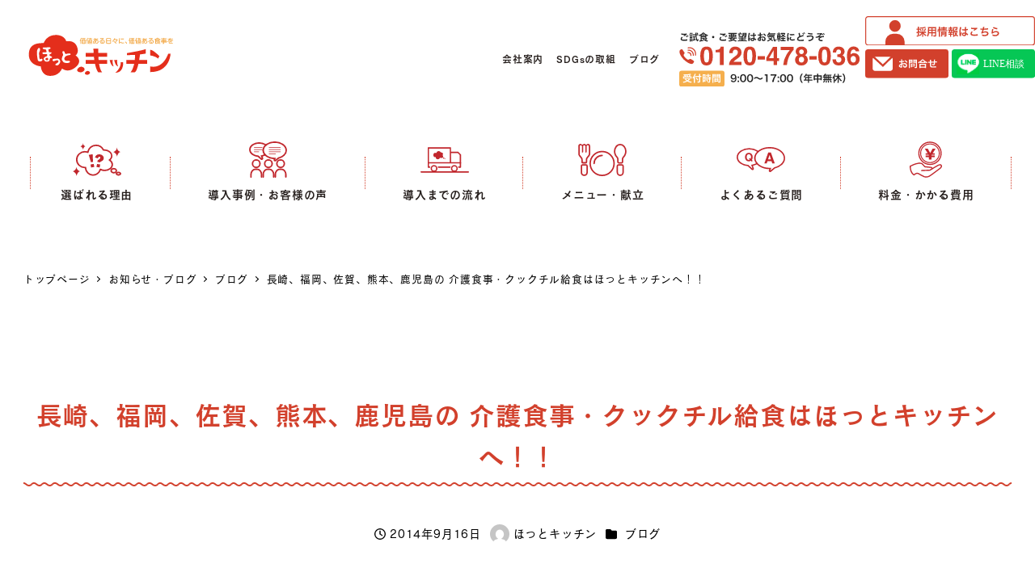

--- FILE ---
content_type: text/html; charset=UTF-8
request_url: https://hotkitchen.jp/topics/blog/5864
body_size: 27201
content:
<!DOCTYPE html>
<html dir="ltr" lang="ja" prefix="og: https://ogp.me/ns#" data-sticky-footer="true" data-scrolled="false">

<head>
			<meta charset="UTF-8">
		<meta name="viewport" content="width=device-width, initial-scale=1, minimum-scale=1, viewport-fit=cover">
		<title>長崎、福岡、佐賀、熊本、鹿児島の 介護食事・クックチル給食はほっとキッチンへ！！｜介護・病院施設の食事･給食の配達ならほっとキッチン</title>

		<!-- All in One SEO 4.6.9.1 - aioseo.com -->
		<meta name="description" content="先日行われた社内健康診断です！ 体重を気にするスタッフもけっこういましたが。。(笑)無事に終了しました！ 末永" />
		<meta name="robots" content="max-image-preview:large" />
		<link rel="canonical" href="https://hotkitchen.jp/topics/blog/5864" />
		<meta name="generator" content="All in One SEO (AIOSEO) 4.6.9.1" />
		<meta property="og:locale" content="ja_JP" />
		<meta property="og:site_name" content="株式会社ほっとキッチン - 価値ある日々に、価値ある食事を" />
		<meta property="og:type" content="article" />
		<meta property="og:title" content="長崎、福岡、佐賀、熊本、鹿児島の 介護食事・クックチル給食はほっとキッチンへ！！｜介護・病院施設の食事･給食の配達ならほっとキッチン" />
		<meta property="og:description" content="先日行われた社内健康診断です！ 体重を気にするスタッフもけっこういましたが。。(笑)無事に終了しました！ 末永" />
		<meta property="og:url" content="https://hotkitchen.jp/topics/blog/5864" />
		<meta property="og:image" content="https://hotkitchen.jp/wppr/wp-content/uploads/2021/08/logo-hot.svg" />
		<meta property="og:image:secure_url" content="https://hotkitchen.jp/wppr/wp-content/uploads/2021/08/logo-hot.svg" />
		<meta property="article:published_time" content="2014-09-16T01:56:42+00:00" />
		<meta property="article:modified_time" content="2014-09-16T01:56:42+00:00" />
		<meta name="twitter:card" content="summary" />
		<meta name="twitter:title" content="長崎、福岡、佐賀、熊本、鹿児島の 介護食事・クックチル給食はほっとキッチンへ！！｜介護・病院施設の食事･給食の配達ならほっとキッチン" />
		<meta name="twitter:description" content="先日行われた社内健康診断です！ 体重を気にするスタッフもけっこういましたが。。(笑)無事に終了しました！ 末永" />
		<meta name="twitter:image" content="https://hotkitchen.jp/wppr/wp-content/uploads/2021/08/logo-hot.svg" />
		<script type="application/ld+json" class="aioseo-schema">
			{"@context":"https:\/\/schema.org","@graph":[{"@type":"BlogPosting","@id":"https:\/\/hotkitchen.jp\/topics\/blog\/5864#blogposting","name":"\u9577\u5d0e\u3001\u798f\u5ca1\u3001\u4f50\u8cc0\u3001\u718a\u672c\u3001\u9e7f\u5150\u5cf6\u306e \u4ecb\u8b77\u98df\u4e8b\u30fb\u30af\u30c3\u30af\u30c1\u30eb\u7d66\u98df\u306f\u307b\u3063\u3068\u30ad\u30c3\u30c1\u30f3\u3078\uff01\uff01\uff5c\u4ecb\u8b77\u30fb\u75c5\u9662\u65bd\u8a2d\u306e\u98df\u4e8b\uff65\u7d66\u98df\u306e\u914d\u9054\u306a\u3089\u307b\u3063\u3068\u30ad\u30c3\u30c1\u30f3","headline":"\u9577\u5d0e\u3001\u798f\u5ca1\u3001\u4f50\u8cc0\u3001\u718a\u672c\u3001\u9e7f\u5150\u5cf6\u306e \u4ecb\u8b77\u98df\u4e8b\u30fb\u30af\u30c3\u30af\u30c1\u30eb\u7d66\u98df\u306f\u307b\u3063\u3068\u30ad\u30c3\u30c1\u30f3\u3078\uff01\uff01","author":{"@id":"https:\/\/hotkitchen.jp\/author\/procs#author"},"publisher":{"@id":"https:\/\/hotkitchen.jp\/#organization"},"image":{"@type":"ImageObject","url":"https:\/\/stat.ameba.jp\/user_images\/20140916\/10\/hot-kitchen-nagasaki\/21\/e0\/j\/t02200220_0800080013068323641.jpg","@id":"https:\/\/hotkitchen.jp\/topics\/blog\/5864\/#articleImage"},"datePublished":"2014-09-16T10:56:42+09:00","dateModified":"2014-09-16T10:56:42+09:00","inLanguage":"ja","mainEntityOfPage":{"@id":"https:\/\/hotkitchen.jp\/topics\/blog\/5864#webpage"},"isPartOf":{"@id":"https:\/\/hotkitchen.jp\/topics\/blog\/5864#webpage"},"articleSection":"\u30d6\u30ed\u30b0"},{"@type":"BreadcrumbList","@id":"https:\/\/hotkitchen.jp\/topics\/blog\/5864#breadcrumblist","itemListElement":[{"@type":"ListItem","@id":"https:\/\/hotkitchen.jp\/#listItem","position":1,"name":"\u5bb6","item":"https:\/\/hotkitchen.jp\/","nextItem":"https:\/\/hotkitchen.jp\/topics\/blog\/5864#listItem"},{"@type":"ListItem","@id":"https:\/\/hotkitchen.jp\/topics\/blog\/5864#listItem","position":2,"name":"\u9577\u5d0e\u3001\u798f\u5ca1\u3001\u4f50\u8cc0\u3001\u718a\u672c\u3001\u9e7f\u5150\u5cf6\u306e \u4ecb\u8b77\u98df\u4e8b\u30fb\u30af\u30c3\u30af\u30c1\u30eb\u7d66\u98df\u306f\u307b\u3063\u3068\u30ad\u30c3\u30c1\u30f3\u3078\uff01\uff01","previousItem":"https:\/\/hotkitchen.jp\/#listItem"}]},{"@type":"Organization","@id":"https:\/\/hotkitchen.jp\/#organization","name":"\u682a\u5f0f\u4f1a\u793e\u307b\u3063\u3068\u30ad\u30c3\u30c1\u30f3","description":"\u4fa1\u5024\u3042\u308b\u65e5\u3005\u306b\u3001\u4fa1\u5024\u3042\u308b\u98df\u4e8b\u3092","url":"https:\/\/hotkitchen.jp\/","logo":{"@type":"ImageObject","url":"https:\/\/hotkitchen.jp\/wp-content\/uploads\/2021\/08\/logo-hot.svg","@id":"https:\/\/hotkitchen.jp\/topics\/blog\/5864\/#organizationLogo"},"image":{"@id":"https:\/\/hotkitchen.jp\/topics\/blog\/5864\/#organizationLogo"}},{"@type":"Person","@id":"https:\/\/hotkitchen.jp\/author\/procs#author","url":"https:\/\/hotkitchen.jp\/author\/procs","name":"\u307b\u3063\u3068\u30ad\u30c3\u30c1\u30f3","image":{"@type":"ImageObject","@id":"https:\/\/hotkitchen.jp\/topics\/blog\/5864#authorImage","url":"https:\/\/secure.gravatar.com\/avatar\/93e28dfc036c4b19aa132cc065944406?s=96&d=mm&r=g","width":96,"height":96,"caption":"\u307b\u3063\u3068\u30ad\u30c3\u30c1\u30f3"}},{"@type":"WebPage","@id":"https:\/\/hotkitchen.jp\/topics\/blog\/5864#webpage","url":"https:\/\/hotkitchen.jp\/topics\/blog\/5864","name":"\u9577\u5d0e\u3001\u798f\u5ca1\u3001\u4f50\u8cc0\u3001\u718a\u672c\u3001\u9e7f\u5150\u5cf6\u306e \u4ecb\u8b77\u98df\u4e8b\u30fb\u30af\u30c3\u30af\u30c1\u30eb\u7d66\u98df\u306f\u307b\u3063\u3068\u30ad\u30c3\u30c1\u30f3\u3078\uff01\uff01\uff5c\u4ecb\u8b77\u30fb\u75c5\u9662\u65bd\u8a2d\u306e\u98df\u4e8b\uff65\u7d66\u98df\u306e\u914d\u9054\u306a\u3089\u307b\u3063\u3068\u30ad\u30c3\u30c1\u30f3","description":"\u5148\u65e5\u884c\u308f\u308c\u305f\u793e\u5185\u5065\u5eb7\u8a3a\u65ad\u3067\u3059\uff01 \u4f53\u91cd\u3092\u6c17\u306b\u3059\u308b\u30b9\u30bf\u30c3\u30d5\u3082\u3051\u3063\u3053\u3046\u3044\u307e\u3057\u305f\u304c\u3002\u3002(\u7b11)\u7121\u4e8b\u306b\u7d42\u4e86\u3057\u307e\u3057\u305f\uff01 \u672b\u6c38","inLanguage":"ja","isPartOf":{"@id":"https:\/\/hotkitchen.jp\/#website"},"breadcrumb":{"@id":"https:\/\/hotkitchen.jp\/topics\/blog\/5864#breadcrumblist"},"author":{"@id":"https:\/\/hotkitchen.jp\/author\/procs#author"},"creator":{"@id":"https:\/\/hotkitchen.jp\/author\/procs#author"},"datePublished":"2014-09-16T10:56:42+09:00","dateModified":"2014-09-16T10:56:42+09:00"},{"@type":"WebSite","@id":"https:\/\/hotkitchen.jp\/#website","url":"https:\/\/hotkitchen.jp\/","name":"\u682a\u5f0f\u4f1a\u793e\u307b\u3063\u3068\u30ad\u30c3\u30c1\u30f3","description":"\u4fa1\u5024\u3042\u308b\u65e5\u3005\u306b\u3001\u4fa1\u5024\u3042\u308b\u98df\u4e8b\u3092","inLanguage":"ja","publisher":{"@id":"https:\/\/hotkitchen.jp\/#organization"}}]}
		</script>
		<!-- All in One SEO -->

		<meta property="og:title" content="長崎、福岡、佐賀、熊本、鹿児島の 介護食事・クックチル給食はほっとキッチンへ！！">
		<meta property="og:type" content="article">
		<meta property="og:url" content="https://hotkitchen.jp/topics/blog/5864">
		<meta property="og:image" content="">
		<meta property="og:site_name" content="株式会社ほっとキッチン">
		<meta property="og:description" content="先日行われた社内健康診断です！体重を気にするスタッフもけっこういましたが。。(笑)無事に終了しました！末永く健&hellip;">
		<meta property="og:locale" content="ja_JP">
				<link rel='dns-prefetch' href='//use.fontawesome.com' />
<link rel="alternate" type="application/rss+xml" title="株式会社ほっとキッチン &raquo; フィード" href="https://hotkitchen.jp/feed" />
<link rel="alternate" type="application/rss+xml" title="株式会社ほっとキッチン &raquo; コメントフィード" href="https://hotkitchen.jp/comments/feed" />
		<link rel="profile" href="http://gmpg.org/xfn/11">
												<link rel="pingback" href="https://hotkitchen.jp/wppr/xmlrpc.php">
							<link rel="alternate" type="application/rss+xml" title="株式会社ほっとキッチン &raquo; 長崎、福岡、佐賀、熊本、鹿児島の 介護食事・クックチル給食はほっとキッチンへ！！ のコメントのフィード" href="https://hotkitchen.jp/topics/blog/5864/feed" />
<script type="text/javascript">
window._wpemojiSettings = {"baseUrl":"https:\/\/s.w.org\/images\/core\/emoji\/14.0.0\/72x72\/","ext":".png","svgUrl":"https:\/\/s.w.org\/images\/core\/emoji\/14.0.0\/svg\/","svgExt":".svg","source":{"concatemoji":"https:\/\/hotkitchen.jp\/wppr\/wp-includes\/js\/wp-emoji-release.min.js?ver=6.3.2"}};
/*! This file is auto-generated */
!function(i,n){var o,s,e;function c(e){try{var t={supportTests:e,timestamp:(new Date).valueOf()};sessionStorage.setItem(o,JSON.stringify(t))}catch(e){}}function p(e,t,n){e.clearRect(0,0,e.canvas.width,e.canvas.height),e.fillText(t,0,0);var t=new Uint32Array(e.getImageData(0,0,e.canvas.width,e.canvas.height).data),r=(e.clearRect(0,0,e.canvas.width,e.canvas.height),e.fillText(n,0,0),new Uint32Array(e.getImageData(0,0,e.canvas.width,e.canvas.height).data));return t.every(function(e,t){return e===r[t]})}function u(e,t,n){switch(t){case"flag":return n(e,"\ud83c\udff3\ufe0f\u200d\u26a7\ufe0f","\ud83c\udff3\ufe0f\u200b\u26a7\ufe0f")?!1:!n(e,"\ud83c\uddfa\ud83c\uddf3","\ud83c\uddfa\u200b\ud83c\uddf3")&&!n(e,"\ud83c\udff4\udb40\udc67\udb40\udc62\udb40\udc65\udb40\udc6e\udb40\udc67\udb40\udc7f","\ud83c\udff4\u200b\udb40\udc67\u200b\udb40\udc62\u200b\udb40\udc65\u200b\udb40\udc6e\u200b\udb40\udc67\u200b\udb40\udc7f");case"emoji":return!n(e,"\ud83e\udef1\ud83c\udffb\u200d\ud83e\udef2\ud83c\udfff","\ud83e\udef1\ud83c\udffb\u200b\ud83e\udef2\ud83c\udfff")}return!1}function f(e,t,n){var r="undefined"!=typeof WorkerGlobalScope&&self instanceof WorkerGlobalScope?new OffscreenCanvas(300,150):i.createElement("canvas"),a=r.getContext("2d",{willReadFrequently:!0}),o=(a.textBaseline="top",a.font="600 32px Arial",{});return e.forEach(function(e){o[e]=t(a,e,n)}),o}function t(e){var t=i.createElement("script");t.src=e,t.defer=!0,i.head.appendChild(t)}"undefined"!=typeof Promise&&(o="wpEmojiSettingsSupports",s=["flag","emoji"],n.supports={everything:!0,everythingExceptFlag:!0},e=new Promise(function(e){i.addEventListener("DOMContentLoaded",e,{once:!0})}),new Promise(function(t){var n=function(){try{var e=JSON.parse(sessionStorage.getItem(o));if("object"==typeof e&&"number"==typeof e.timestamp&&(new Date).valueOf()<e.timestamp+604800&&"object"==typeof e.supportTests)return e.supportTests}catch(e){}return null}();if(!n){if("undefined"!=typeof Worker&&"undefined"!=typeof OffscreenCanvas&&"undefined"!=typeof URL&&URL.createObjectURL&&"undefined"!=typeof Blob)try{var e="postMessage("+f.toString()+"("+[JSON.stringify(s),u.toString(),p.toString()].join(",")+"));",r=new Blob([e],{type:"text/javascript"}),a=new Worker(URL.createObjectURL(r),{name:"wpTestEmojiSupports"});return void(a.onmessage=function(e){c(n=e.data),a.terminate(),t(n)})}catch(e){}c(n=f(s,u,p))}t(n)}).then(function(e){for(var t in e)n.supports[t]=e[t],n.supports.everything=n.supports.everything&&n.supports[t],"flag"!==t&&(n.supports.everythingExceptFlag=n.supports.everythingExceptFlag&&n.supports[t]);n.supports.everythingExceptFlag=n.supports.everythingExceptFlag&&!n.supports.flag,n.DOMReady=!1,n.readyCallback=function(){n.DOMReady=!0}}).then(function(){return e}).then(function(){var e;n.supports.everything||(n.readyCallback(),(e=n.source||{}).concatemoji?t(e.concatemoji):e.wpemoji&&e.twemoji&&(t(e.twemoji),t(e.wpemoji)))}))}((window,document),window._wpemojiSettings);
</script>
<style type="text/css">
img.wp-smiley,
img.emoji {
	display: inline !important;
	border: none !important;
	box-shadow: none !important;
	height: 1em !important;
	width: 1em !important;
	margin: 0 0.07em !important;
	vertical-align: -0.1em !important;
	background: none !important;
	padding: 0 !important;
}
</style>
	<link rel='stylesheet' id='sbi_styles-css' href='https://hotkitchen.jp/wppr/wp-content/plugins/instagram-feed/css/sbi-styles.min.css?ver=6.2.5' type='text/css' media='all' />
<link rel='stylesheet' id='slick-carousel-css' href='https://hotkitchen.jp/wppr/wp-content/themes/snow-monkey/vendor/inc2734/wp-awesome-widgets/src/assets/packages/slick-carousel/slick/slick.css?ver=1699582715' type='text/css' media='all' />
<link rel='stylesheet' id='slick-carousel-theme-css' href='https://hotkitchen.jp/wppr/wp-content/themes/snow-monkey/vendor/inc2734/wp-awesome-widgets/src/assets/packages/slick-carousel/slick/slick-theme.css?ver=1699582715' type='text/css' media='all' />
<link rel='stylesheet' id='wp-awesome-widgets-css' href='https://hotkitchen.jp/wppr/wp-content/themes/snow-monkey/vendor/inc2734/wp-awesome-widgets/src/assets/css/app.css?ver=1699582715' type='text/css' media='all' />
<link rel='stylesheet' id='wp-share-buttons-css' href='https://hotkitchen.jp/wppr/wp-content/themes/snow-monkey/vendor/inc2734/wp-share-buttons/src/assets/css/wp-share-buttons.css?ver=1699582715' type='text/css' media='all' />
<link rel='stylesheet' id='wp-like-me-box-css' href='https://hotkitchen.jp/wppr/wp-content/themes/snow-monkey/vendor/inc2734/wp-like-me-box/src/assets/css/wp-like-me-box.css?ver=1699582715' type='text/css' media='all' />
<link rel='stylesheet' id='wp-pure-css-gallery-css' href='https://hotkitchen.jp/wppr/wp-content/themes/snow-monkey/vendor/inc2734/wp-pure-css-gallery/src/assets/css/wp-pure-css-gallery.css?ver=1699582715' type='text/css' media='all' />
<link rel='stylesheet' id='wp-block-library-css' href='https://hotkitchen.jp/wppr/wp-includes/css/dist/block-library/style.min.css?ver=6.3.2' type='text/css' media='all' />
<link rel='stylesheet' id='wp-oembed-blog-card-css' href='https://hotkitchen.jp/wppr/wp-content/themes/snow-monkey/vendor/inc2734/wp-oembed-blog-card/src/assets/css/app.css?ver=1699582715' type='text/css' media='all' />
<style id='snow-monkey-blocks-box-style-inline-css' type='text/css'>
.smb-box{--smb-box--background-color:#0000;--smb-box--background-image:initial;--smb-box--background-opacity:1;--smb-box--border-color:var(--_lighter-color-gray);--smb-box--border-style:solid;--smb-box--border-width:0px;--smb-box--border-radius:var(--_global--border-radius);--smb-box--box-shadow:initial;--smb-box--color:inherit;--smb-box--padding:var(--_padding1);border-radius:var(--smb-box--border-radius);border-width:0;box-shadow:var(--smb-box--box-shadow);color:var(--smb-box--color);overflow:visible;padding:var(--smb-box--padding);position:relative}.smb-box--p-s{--smb-box--padding:var(--_padding-1)}.smb-box--p-l{--smb-box--padding:var(--_padding2)}.smb-box__background{background-color:var(--smb-box--background-color);background-image:var(--smb-box--background-image);border:var(--smb-box--border-width) var(--smb-box--border-style) var(--smb-box--border-color);border-radius:var(--smb-box--border-radius);bottom:0;display:block;left:0;opacity:var(--smb-box--background-opacity);position:absolute;right:0;top:0}.smb-box__body{position:relative}:where(.smb-box__body.is-layout-constrained>*){--wp--style--global--content-size:100%;--wp--style--global--wide-size:100%}
</style>
<style id='snow-monkey-blocks-taxonomy-terms-style-inline-css' type='text/css'>
.smb-taxonomy-terms.is-style-tag .smb-taxonomy-terms__list{list-style:none;margin-left:0;padding-left:0}.smb-taxonomy-terms.is-style-tag .smb-taxonomy-terms__item{display:inline-block;margin:4px 4px 4px 0}.smb-taxonomy-terms.is-style-slash .smb-taxonomy-terms__list{display:flex;flex-wrap:wrap;list-style:none;margin-left:0;padding-left:0}.smb-taxonomy-terms.is-style-slash .smb-taxonomy-terms__item{display:inline-block}.smb-taxonomy-terms.is-style-slash .smb-taxonomy-terms__item:not(:last-child):after{content:"/";display:inline-block;margin:0 .5em}
</style>
<link rel='stylesheet' id='snow-monkey-blocks-panels-style-css' href='https://hotkitchen.jp/wppr/wp-content/plugins/snow-monkey-blocks/dist/blocks/panels/style.css?ver=6.3.2' type='text/css' media='all' />
<link rel='stylesheet' id='snow-monkey-blocks-section-style-css' href='https://hotkitchen.jp/wppr/wp-content/plugins/snow-monkey-blocks/dist/blocks/section/style.css?ver=6.3.2' type='text/css' media='all' />
<link rel='stylesheet' id='snow-monkey-blocks-section-with-bgimage-style-css' href='https://hotkitchen.jp/wppr/wp-content/plugins/snow-monkey-blocks/dist/blocks/section-with-bgimage/style.css?ver=1699512623' type='text/css' media='all' />
<link rel='stylesheet' id='snow-monkey-blocks-section-with-bgvideo-style-css' href='https://hotkitchen.jp/wppr/wp-content/plugins/snow-monkey-blocks/dist/blocks/section-with-bgvideo/style.css?ver=1699512623' type='text/css' media='all' />
<style id='snow-monkey-blocks-rating-box-style-inline-css' type='text/css'>
.smb-rating-box{--smb-rating-box--gap:var(--_margin-1);--smb-rating-box--bar-border-radius:var(--_global--border-radius);--smb-rating-box--bar-background-color:var(--_lighter-color-gray);--smb-rating-box--rating-background-color:#f9bb2d}.smb-rating-box__body>*+*{margin-top:var(--smb-rating-box--gap)}.smb-rating-box__item__title{margin-bottom:var(--_margin-2)}.smb-rating-box__item__evaluation__bar,.smb-rating-box__item__evaluation__rating{border-radius:var(--smb-rating-box--bar-border-radius);height:1rem}.smb-rating-box__item__evaluation__bar{background-color:var(--smb-rating-box--bar-background-color);position:relative}.smb-rating-box__item__evaluation__rating{background-color:var(--smb-rating-box--rating-background-color);left:0;position:absolute;top:0}.smb-rating-box__item__evaluation__numeric{--_font-size-level:-2;font-size:var(--_font-size);line-height:var(--_line-height);position:absolute;right:0;top:-2rem}
</style>
<link rel='stylesheet' id='snow-monkey-blocks-section-side-heading-style-css' href='https://hotkitchen.jp/wppr/wp-content/plugins/snow-monkey-blocks/dist/blocks/section-side-heading/style.css?ver=1699512623' type='text/css' media='all' />
<style id='snow-monkey-blocks-buttons-style-inline-css' type='text/css'>
.smb-buttons{--smb-buttons--gap:var(--_margin1);display:flex;flex-wrap:wrap;gap:var(--smb-buttons--gap)}.smb-buttons.has-text-align-left,.smb-buttons.is-content-justification-left{justify-content:flex-start}.smb-buttons.has-text-align-center,.smb-buttons.is-content-justification-center{justify-content:center}.smb-buttons.has-text-align-right,.smb-buttons.is-content-justification-right{justify-content:flex-end}.smb-buttons.is-content-justification-space-between{justify-content:space-between}.smb-buttons>.smb-btn-wrapper{flex:0 1 auto;margin:0}.smb-buttons>.smb-btn-wrapper--full{flex:1 1 auto}@media not all and (min-width:640px){.smb-buttons>.smb-btn-wrapper--more-wider{flex:1 1 auto}}
</style>
<link rel='stylesheet' id='snow-monkey-blocks-balloon-style-css' href='https://hotkitchen.jp/wppr/wp-content/plugins/snow-monkey-blocks/dist/blocks/balloon/style.css?ver=6.3.2' type='text/css' media='all' />
<style id='snow-monkey-blocks-btn-style-inline-css' type='text/css'>
.smb-btn{--smb-btn--background-color:var(--wp--preset--color--black);--smb-btn--background-image:initial;--smb-btn--border:none;--smb-btn--border-radius:var(--_global--border-radius);--smb-btn--color:var(--wp--preset--color--white);--smb-btn--padding:var(--_padding-1);--smb-btn--padding-vertical:calc(var(--smb-btn--padding)*0.5);--smb-btn--padding-horizontal:var(--smb-btn--padding);--smb-btn--style--ghost--border-color:var(--smb-btn--background-color,currentColor);--smb-btn--style--ghost--color:currentColor;--smb-btn--style--text--color:currentColor;--_transition-duration:var(--_global--transition-duration);--_transition-function-timing:var(--_global--transition-function-timing);--_transition-delay:var(--_global--transition-delay);background-color:var(--smb-btn--background-color);background-image:var(--smb-btn--background-image);border:var(--smb-btn--border);border-radius:var(--smb-btn--border-radius);color:var(--smb-btn--color);display:inline-flex;justify-content:center;margin:0;max-width:100%;padding:var(--smb-btn--padding-vertical) var(--smb-btn--padding-horizontal);text-decoration:none;transition:all var(--_transition-duration) var(--_transition-function-timing) var(--_transition-delay);white-space:nowrap}.smb-btn__label{color:currentColor;white-space:inherit!important}.smb-btn--little-wider{--smb-btn--padding-horizontal:var(--_padding2)}.smb-btn--wider{--smb-btn--padding-horizontal:var(--_padding3)}.smb-btn--full,.smb-btn--more-wider{width:100%}.smb-btn--wrap{white-space:normal}.smb-btn-wrapper.is-style-ghost .smb-btn{--smb-btn--color:var(--smb-btn--style--ghost--color);background-color:initial;border:1px solid var(--smb-btn--style--ghost--border-color)}.smb-btn-wrapper.is-style-ghost .smb-btn[style*="background-color:"]{background-color:initial!important}.smb-btn-wrapper.is-style-text .smb-btn{--smb-btn--background-color:#0000;--smb-btn--color:var(--smb-btn--style--text--color);border:none}.aligncenter .smb-btn-wrapper,.smb-btn-wrapper.aligncenter{text-align:center}@media (min-width:640px){.smb-btn--more-wider{--smb-btn--padding-horizontal:var(--_padding4);display:inline-block;width:auto}}@media (hover:hover) and (pointer:fine){.smb-btn:active,.smb-btn:focus,.smb-btn:hover{filter:brightness(90%)}}
</style>
<link rel='stylesheet' id='snow-monkey-blocks-information-style-css' href='https://hotkitchen.jp/wppr/wp-content/plugins/snow-monkey-blocks/dist/blocks/information/style.css?ver=6.3.2' type='text/css' media='all' />
<style id='snow-monkey-blocks-list-style-inline-css' type='text/css'>
.smb-list{--smb-list--gap:var(--_margin-2)}.smb-list ul{list-style:none!important}.smb-list ul *>li:first-child,.smb-list ul li+li{margin-top:var(--smb-list--gap)}.smb-list ul>li{position:relative}.smb-list ul>li .smb-list__icon{left:-1.5em;position:absolute}
</style>
<link rel='stylesheet' id='snow-monkey-blocks-btn-box-style-css' href='https://hotkitchen.jp/wppr/wp-content/plugins/snow-monkey-blocks/dist/blocks/btn-box/style.css?ver=1699512623' type='text/css' media='all' />
<link rel='stylesheet' id='snow-monkey-blocks-categories-list-style-css' href='https://hotkitchen.jp/wppr/wp-content/plugins/snow-monkey-blocks/dist/blocks/categories-list/style.css?ver=6.3.2' type='text/css' media='all' />
<style id='snow-monkey-blocks-accordion-style-inline-css' type='text/css'>
.smb-accordion{--smb-accordion--gap:var(--_margin-1);--smb-accordion--title-background-color:var(--_lighter-color-gray)}.smb-accordion>*+*{margin-top:var(--smb-accordion--gap)}.smb-accordion__item{position:relative}.smb-accordion__item__title{align-items:center;background-color:var(--smb-accordion--title-background-color);display:flex;padding:calc(var(--_padding-1)*.5) var(--_padding-1)}.smb-accordion__item__title__label{flex:1 1 auto}.smb-accordion__item__title__icon{--_transition-duration:var(--_global--transition-duration);--_transition-function-timing:var(--_global--transition-function-timing);--_transition-delay:var(--_global--transition-delay);flex:0 0 auto;margin-left:var(--_margin-1);transition:transform var(--_transition-duration) var(--_transition-function-timing) var(--_transition-delay)}.smb-accordion__item__control{-webkit-appearance:none!important;appearance:none!important;bottom:0!important;cursor:pointer!important;display:block!important;height:100%!important;left:0!important;opacity:0!important;outline:none!important;position:absolute!important;right:0!important;top:0!important;width:100%!important;z-index:1!important}.smb-accordion__item__control:focus-visible{opacity:1!important;outline:1px solid!important}.smb-accordion__item__body{display:none;padding:var(--_padding1);position:relative;z-index:2}.smb-accordion .smb-accordion__item__control:checked+.smb-accordion__item__body,.smb-accordion .smb-accordion__item__control:checked+.smb-accordion__item__title+.smb-accordion__item__body{display:block}.smb-accordion .smb-accordion__item__control:checked+.smb-accordion__item__title>.smb-accordion__item__title__icon{transform:rotate(180deg)}:where(.smb-accordion__item__body.is-layout-constrained>*){--wp--style--global--content-size:100%;--wp--style--global--wide-size:100%}
</style>
<link rel='stylesheet' id='snow-monkey-blocks-pricing-table-style-css' href='https://hotkitchen.jp/wppr/wp-content/plugins/snow-monkey-blocks/dist/blocks/pricing-table/style.css?ver=1699512623' type='text/css' media='all' />
<style id='snow-monkey-blocks-alert-style-inline-css' type='text/css'>
.smb-alert{--smb-alert--border-radius:var(--_global--border-radius);--smb-alert--background-color:#fff9e6;--smb-alert--border-color:#fff3cd;--smb-alert--color:#5a4d26;--smb-alert--padding:var(--_padding1);--smb-alert--icon-color:#ffc81a;--smb-alert--warning-background-color:#ffede6;--smb-alert--warning-border-color:#ffdacd;--smb-alert--warning-color:#361f17;--smb-alert--warning-icon-color:#ff561a;--smb-alert--success-background-color:#f4ffe6;--smb-alert--success-border-color:#dfffb3;--smb-alert--success-color:#28321b;--smb-alert--success-icon-color:#84e600;--smb-alert--remark-background-color:var(--_lightest-color-gray);--smb-alert--remark-border-color:var(--_lighter-color-gray);--smb-alert--remark-color:var(--_color-text);--smb-alert--remark-icon-color:var(--_color-gray);background-color:var(--smb-alert--background-color);border:1px solid var(--smb-alert--border-color);border-radius:var(--smb-alert--border-radius);color:var(--smb-alert--color);display:block;padding:var(--smb-alert--padding)}.smb-alert .svg-inline--fa{color:var(--smb-alert--icon-color)}.smb-alert--warning{--smb-alert--background-color:var(--smb-alert--warning-background-color);--smb-alert--border-color:var(--smb-alert--warning-border-color);--smb-alert--color:var(--smb-alert--warning-color);--smb-alert--icon-color:var(--smb-alert--warning-icon-color)}.smb-alert--success{--smb-alert--background-color:var(--smb-alert--success-background-color);--smb-alert--border-color:var(--smb-alert--success-border-color);--smb-alert--color:var(--smb-alert--success-color);--smb-alert--icon-color:var(--smb-alert--success-icon-color)}.smb-alert--remark{--smb-alert--background-color:var(--smb-alert--remark-background-color);--smb-alert--border-color:var(--smb-alert--remark-border-color);--smb-alert--color:var(--smb-alert--remark-color);--smb-alert--icon-color:var(--smb-alert--remark-icon-color)}.smb-alert__title{align-items:center;display:flex;margin-bottom:var(--_margin-1);position:relative}.smb-alert__title .svg-inline--fa{--_font-size-level:3;flex:0 0 auto;font-size:var(--_fluid-font-size);height:1em;line-height:var(--_line-height);margin-right:var(--_margin-2);position:relative;top:-1px}:where(.smb-alert__body.is-layout-constrained>*){--wp--style--global--content-size:100%;--wp--style--global--wide-size:100%}
</style>
<style id='snow-monkey-blocks-price-menu-style-inline-css' type='text/css'>
.smb-price-menu{--smb-price-menu--border-color:var(--_lighter-color-gray);--smb-price-menu--item-padding:var(--_padding-1);border-top:1px solid var(--smb-price-menu--border-color)}.smb-price-menu>.smb-price-menu__item{margin-bottom:0;margin-top:0}.smb-price-menu__item{border-bottom:1px solid var(--smb-price-menu--border-color);padding:var(--smb-price-menu--item-padding) 0}@media (min-width:640px){.smb-price-menu__item{align-items:center;display:flex;flex-direction:row;flex-wrap:nowrap;justify-content:space-between}.smb-price-menu__item>*{flex:0 0 auto}}
</style>
<link rel='stylesheet' id='snow-monkey-blocks-section-break-the-grid-style-css' href='https://hotkitchen.jp/wppr/wp-content/plugins/snow-monkey-blocks/dist/blocks/section-break-the-grid/style.css?ver=1699512623' type='text/css' media='all' />
<style id='snow-monkey-blocks-evaluation-star-style-inline-css' type='text/css'>
.smb-evaluation-star{--smb-evaluation-star--gap:var(--_margin-2);--smb-evaluation-star--icon-color:#f9bb2d;--smb-evaluation-star--numeric-color:currentColor;align-items:center;display:flex;gap:var(--smb-evaluation-star--gap)}.smb-evaluation-star--title-right .smb-evaluation-star__title{order:1}.smb-evaluation-star__body{display:inline-flex;gap:var(--smb-evaluation-star--gap)}.smb-evaluation-star__numeric{color:var(--smb-evaluation-star--numeric-color);font-weight:700}.smb-evaluation-star__numeric--right{order:1}.smb-evaluation-star__icon{color:var(--smb-evaluation-star--icon-color);display:inline-block}
</style>
<link rel='stylesheet' id='spider-css' href='https://hotkitchen.jp/wppr/wp-content/plugins/snow-monkey-blocks/dist/packages/spider/dist/css/spider.css?ver=1699512623' type='text/css' media='all' />
<link rel='stylesheet' id='snow-monkey-blocks-spider-slider-style-css' href='https://hotkitchen.jp/wppr/wp-content/plugins/snow-monkey-blocks/dist/blocks/spider-slider/style.css?ver=1699512623' type='text/css' media='all' />
<style id='snow-monkey-blocks-container-style-inline-css' type='text/css'>
.smb-container__body{margin-left:auto;margin-right:auto;max-width:100%}.smb-container--no-gutters{padding-left:0!important;padding-right:0!important}:where(.smb-container__body.is-layout-constrained>*){--wp--style--global--content-size:100%;--wp--style--global--wide-size:100%}
</style>
<link rel='stylesheet' id='snow-monkey-blocks-spider-contents-slider-style-css' href='https://hotkitchen.jp/wppr/wp-content/plugins/snow-monkey-blocks/dist/blocks/spider-contents-slider/style.css?ver=1699512623' type='text/css' media='all' />
<link rel='stylesheet' id='snow-monkey-blocks-hero-header-style-css' href='https://hotkitchen.jp/wppr/wp-content/plugins/snow-monkey-blocks/dist/blocks/hero-header/style.css?ver=6.3.2' type='text/css' media='all' />
<style id='snow-monkey-blocks-countdown-style-inline-css' type='text/css'>
.smb-countdown{--smb-countdown--gap:var(--_margin-2);--smb-countdown--numeric-color:currentColor;--smb-countdown--clock-color:currentColor}.smb-countdown__list{align-items:center;align-self:center;display:flex;flex-direction:row;flex-wrap:wrap;list-style-type:none;margin-left:0;padding-left:0}.smb-countdown__list-item{margin:0 var(--smb-countdown--gap);text-align:center}.smb-countdown__list-item:first-child{margin-left:0}.smb-countdown__list-item:last-child{margin-right:0}.smb-countdown__list-item__numeric{--_font-size-level:3;color:var(--smb-countdown--numeric-color);display:block;font-size:var(--_fluid-font-size);font-weight:700;line-height:var(--_line-height)}.smb-countdown__list-item__clock{--_font-size-level:-1;color:var(--smb-countdown--clock-color);display:block;font-size:var(--_font-size);line-height:var(--_line-height)}.smb-countdown .align-center{justify-content:center}.smb-countdown .align-left{justify-content:flex-start}.smb-countdown .align-right{justify-content:flex-end}.is-style-inline .smb-countdown__list-item__clock,.is-style-inline .smb-countdown__list-item__numeric{display:inline}
</style>
<style id='snow-monkey-blocks-flex-style-inline-css' type='text/css'>
.smb-flex{--smb-flex--box-shadow:none;box-shadow:var(--smb-flex--box-shadow);flex-direction:column}.smb-flex.is-horizontal{flex-direction:row}.smb-flex.is-vertical{flex-direction:column}.smb-flex>*{--smb--flex-grow:0;--smb--flex-shrink:1;--smb--flex-basis:auto;flex-basis:var(--smb--flex-basis);flex-grow:var(--smb--flex-grow);flex-shrink:var(--smb--flex-shrink);min-width:0}.smb-flex.is-layout-flex{gap:0}
</style>
<style id='snow-monkey-blocks-grid-style-inline-css' type='text/css'>
.smb-grid{--smb-grid--gap:0px;--smb-grid--column-auto-repeat:auto-fit;--smb-grid--columns:1;--smb-grid--column-min-width:250px;--smb-grid--grid-template-columns:none;--smb-grid--rows:1;--smb-grid--grid-template-rows:none;display:grid;gap:var(--smb-grid--gap)}.smb-grid>*{--smb--justify-self:stretch;--smb--align-self:stretch;--smb--grid-column:auto;--smb--grid-row:auto;align-self:var(--smb--align-self);grid-column:var(--smb--grid-column);grid-row:var(--smb--grid-row);justify-self:var(--smb--justify-self);margin-bottom:0;margin-top:0;min-width:0}.smb-grid--columns\:columns{grid-template-columns:repeat(var(--smb-grid--columns),1fr)}.smb-grid--columns\:min{grid-template-columns:repeat(var(--smb-grid--column-auto-repeat),minmax(min(var(--smb-grid--column-min-width),100%),1fr))}.smb-grid--columns\:free{grid-template-columns:var(--smb-grid--grid-template-columns)}.smb-grid--rows\:rows{grid-template-rows:repeat(var(--smb-grid--rows),1fr)}.smb-grid--rows\:free{grid-template-rows:var(--smb-grid--grid-template-rows)}
</style>
<link rel='stylesheet' id='snow-monkey-blocks-items-style-css' href='https://hotkitchen.jp/wppr/wp-content/plugins/snow-monkey-blocks/dist/blocks/items/style.css?ver=1699512623' type='text/css' media='all' />
<link rel='stylesheet' id='snow-monkey-blocks-media-text-style-css' href='https://hotkitchen.jp/wppr/wp-content/plugins/snow-monkey-blocks/dist/blocks/media-text/style.css?ver=6.3.2' type='text/css' media='all' />
<style id='snow-monkey-blocks-directory-structure-style-inline-css' type='text/css'>
.smb-directory-structure{--smb-directory-structure--background-color:var(--_lightest-color-gray);--smb-directory-structure--padding:var(--_padding1);--smb-directory-structure--gap:var(--_margin-2);--smb-directory-structure--icon-color:currentColor;background-color:var(--smb-directory-structure--background-color);overflow-x:auto;overflow-y:hidden;padding:var(--smb-directory-structure--padding)}.smb-directory-structure>*+*{margin-top:var(--smb-directory-structure--gap)}.smb-directory-structure__item{--smb-directory-structure--icon-color:currentColor}.smb-directory-structure__item p{align-items:flex-start;display:flex;flex-wrap:nowrap}.smb-directory-structure .fa-fw{color:var(--smb-directory-structure--icon-color);width:auto}.smb-directory-structure__item__name{margin-left:.5em;white-space:nowrap}.smb-directory-structure__item__list{margin-left:1.5em}.smb-directory-structure__item__list>*{margin-top:var(--smb-directory-structure--gap)}
</style>
<style id='snow-monkey-blocks-faq-style-inline-css' type='text/css'>
.smb-faq{--smb-faq--border-color:var(--_lighter-color-gray);--smb-faq--label-color:initial;--smb-faq--item-gap:var(--_margin1);--smb-faq--item-question-label-color:currentColor;--smb-faq--item-answer-label-color:currentColor;border-top:1px solid var(--smb-faq--border-color)}.smb-faq__item{border-bottom:1px solid var(--smb-faq--border-color);padding:var(--_padding1) 0}.smb-faq__item__answer,.smb-faq__item__question{display:flex;flex-direction:row;flex-wrap:nowrap}.smb-faq__item__answer__label,.smb-faq__item__question__label{--_font-size-level:3;flex:0 0 0%;font-size:var(--_fluid-font-size);font-weight:400;line-height:var(--_line-height);line-height:1.05;margin-right:var(--smb-faq--item-gap);min-width:.8em}.smb-faq__item__answer__body,.smb-faq__item__question__body{flex:1 1 auto}.smb-faq__item__question{font-weight:700;margin:0 0 var(--smb-faq--item-gap)}.smb-faq__item__question__label{color:var(--smb-faq--item-question-label-color)}.smb-faq__item__answer__label{color:var(--smb-faq--item-answer-label-color)}:where(.smb-faq__item__answer__body.is-layout-constrained>*){--wp--style--global--content-size:100%;--wp--style--global--wide-size:100%}
</style>
<link rel='stylesheet' id='snow-monkey-blocks-slider-style-css' href='https://hotkitchen.jp/wppr/wp-content/plugins/snow-monkey-blocks/dist/blocks/slider/style.css?ver=1699512623' type='text/css' media='all' />
<link rel='stylesheet' id='snow-monkey-blocks-tabs-style-css' href='https://hotkitchen.jp/wppr/wp-content/plugins/snow-monkey-blocks/dist/blocks/tabs/style.css?ver=6.3.2' type='text/css' media='all' />
<style id='snow-monkey-blocks-read-more-box-style-inline-css' type='text/css'>
.smb-read-more-box{--smb-read-more-box--content-height:100px;--smb-read-more-box--mask-color:var(--_global--background-color,#fff)}.smb-read-more-box__content{--_transition-duration:var(--_global--transition-duration);--_transition-function-timing:var(--_global--transition-function-timing);--_transition-delay:var(--_global--transition-delay);overflow:hidden;position:relative;transition:height var(--_transition-duration) var(--_transition-function-timing) var(--_transition-delay)}.smb-read-more-box__content[aria-hidden=true]{height:var(--smb-read-more-box--content-height)}.smb-read-more-box__action{display:flex;flex-wrap:wrap;margin-top:var(--_padding-1)}.smb-read-more-box__action.is-content-justification-left{justify-content:start}.smb-read-more-box__action.is-content-justification-center{justify-content:center}.smb-read-more-box__action.is-content-justification-right{justify-content:end}.smb-read-more-box__btn-wrapper.smb-btn-wrapper--full{flex-grow:1}.smb-read-more-box__button{cursor:pointer}.smb-read-more-box--has-mask .smb-read-more-box__content[aria-hidden=true]:after{background:linear-gradient(to bottom,#0000 0,var(--smb-read-more-box--mask-color) 100%);bottom:0;content:"";display:block;height:50px;left:0;position:absolute;right:0}.smb-read-more-box.is-style-ghost .smb-read-more-box__button{--smb-btn--color:var(--smb-btn--style--ghost--color);background-color:initial;border:1px solid var(--smb-btn--style--ghost--border-color)}.smb-read-more-box.is-style-text .smb-read-more-box__button{--smb-btn--background-color:#0000;--smb-btn--color:var(--smb-btn--style--text--color);--smb-btn--padding:0px;border:none}:where(.smb-read-more-box__content.is-layout-constrained>*){--wp--style--global--content-size:100%;--wp--style--global--wide-size:100%}
</style>
<style id='snow-monkey-blocks-testimonial-style-inline-css' type='text/css'>
.smb-testimonial__item{display:flex;flex-direction:row;flex-wrap:nowrap;justify-content:center}.smb-testimonial__item__figure{border-radius:100%;flex:0 0 auto;height:48px;margin-right:var(--_margin-1);margin-top:calc(var(--_half-leading)*1rem);overflow:hidden;width:48px}.smb-testimonial__item__figure img{height:100%;object-fit:cover;object-position:50% 50%;width:100%}.smb-testimonial__item__body{flex:1 1 auto;max-width:100%}.smb-testimonial__item__name{--_font-size-level:-2;font-size:var(--_font-size);line-height:var(--_line-height)}.smb-testimonial__item__name a{color:inherit}.smb-testimonial__item__lede{--_font-size-level:-2;font-size:var(--_font-size);line-height:var(--_line-height)}.smb-testimonial__item__lede a{color:inherit}.smb-testimonial__item__content{--_font-size-level:-1;font-size:var(--_font-size);line-height:var(--_line-height);margin-bottom:var(--_margin-1)}.smb-testimonial__item__content:after{background-color:currentColor;content:"";display:block;height:1px;margin-top:var(--_margin-1);width:2rem}
</style>
<link rel='stylesheet' id='snow-monkey-blocks-spider-pickup-slider-style-css' href='https://hotkitchen.jp/wppr/wp-content/plugins/snow-monkey-blocks/dist/blocks/spider-pickup-slider/style.css?ver=1699512623' type='text/css' media='all' />
<link rel='stylesheet' id='snow-monkey-blocks-thumbnail-gallery-style-css' href='https://hotkitchen.jp/wppr/wp-content/plugins/snow-monkey-blocks/dist/blocks/thumbnail-gallery/style.css?ver=1699512623' type='text/css' media='all' />
<link rel='stylesheet' id='snow-monkey-blocks-step-style-css' href='https://hotkitchen.jp/wppr/wp-content/plugins/snow-monkey-blocks/dist/blocks/step/style.css?ver=6.3.2' type='text/css' media='all' />
<link rel='stylesheet' id='snow-monkey-blocks-css' href='https://hotkitchen.jp/wppr/wp-content/plugins/snow-monkey-blocks/dist/css/blocks.css?ver=1699512623' type='text/css' media='all' />
<link rel='stylesheet' id='snow-monkey-snow-monkey-blocks-app-css' href='https://hotkitchen.jp/wppr/wp-content/themes/snow-monkey/assets/css/dependency/snow-monkey-blocks/app.css?ver=1699582715' type='text/css' media='all' />
<link rel='stylesheet' id='snow-monkey-snow-monkey-blocks-theme-css' href='https://hotkitchen.jp/wppr/wp-content/themes/snow-monkey/assets/css/dependency/snow-monkey-blocks/app-theme.css?ver=1699582715' type='text/css' media='all' />
<style id='global-styles-inline-css' type='text/css'>
body{--wp--preset--color--black: #000000;--wp--preset--color--cyan-bluish-gray: #abb8c3;--wp--preset--color--white: #ffffff;--wp--preset--color--pale-pink: #f78da7;--wp--preset--color--vivid-red: #cf2e2e;--wp--preset--color--luminous-vivid-orange: #ff6900;--wp--preset--color--luminous-vivid-amber: #fcb900;--wp--preset--color--light-green-cyan: #7bdcb5;--wp--preset--color--vivid-green-cyan: #00d084;--wp--preset--color--pale-cyan-blue: #8ed1fc;--wp--preset--color--vivid-cyan-blue: #0693e3;--wp--preset--color--vivid-purple: #9b51e0;--wp--preset--color--sm-accent: var(--accent-color);--wp--preset--color--sm-sub-accent: var(--sub-accent-color);--wp--preset--color--sm-text: var(--_color-text);--wp--preset--color--sm-text-alt: var(--_color-white);--wp--preset--color--sm-lightest-gray: var(--_lightest-color-gray);--wp--preset--color--sm-lighter-gray: var(--_lighter-color-gray);--wp--preset--color--sm-light-gray: var(--_light-color-gray);--wp--preset--color--sm-gray: var(--_color-gray);--wp--preset--color--sm-dark-gray: var(--_dark-color-gray);--wp--preset--color--sm-darker-gray: var(--_darker-color-gray);--wp--preset--color--sm-darkest-gray: var(--_darkest-color-gray);--wp--preset--gradient--vivid-cyan-blue-to-vivid-purple: linear-gradient(135deg,rgba(6,147,227,1) 0%,rgb(155,81,224) 100%);--wp--preset--gradient--light-green-cyan-to-vivid-green-cyan: linear-gradient(135deg,rgb(122,220,180) 0%,rgb(0,208,130) 100%);--wp--preset--gradient--luminous-vivid-amber-to-luminous-vivid-orange: linear-gradient(135deg,rgba(252,185,0,1) 0%,rgba(255,105,0,1) 100%);--wp--preset--gradient--luminous-vivid-orange-to-vivid-red: linear-gradient(135deg,rgba(255,105,0,1) 0%,rgb(207,46,46) 100%);--wp--preset--gradient--very-light-gray-to-cyan-bluish-gray: linear-gradient(135deg,rgb(238,238,238) 0%,rgb(169,184,195) 100%);--wp--preset--gradient--cool-to-warm-spectrum: linear-gradient(135deg,rgb(74,234,220) 0%,rgb(151,120,209) 20%,rgb(207,42,186) 40%,rgb(238,44,130) 60%,rgb(251,105,98) 80%,rgb(254,248,76) 100%);--wp--preset--gradient--blush-light-purple: linear-gradient(135deg,rgb(255,206,236) 0%,rgb(152,150,240) 100%);--wp--preset--gradient--blush-bordeaux: linear-gradient(135deg,rgb(254,205,165) 0%,rgb(254,45,45) 50%,rgb(107,0,62) 100%);--wp--preset--gradient--luminous-dusk: linear-gradient(135deg,rgb(255,203,112) 0%,rgb(199,81,192) 50%,rgb(65,88,208) 100%);--wp--preset--gradient--pale-ocean: linear-gradient(135deg,rgb(255,245,203) 0%,rgb(182,227,212) 50%,rgb(51,167,181) 100%);--wp--preset--gradient--electric-grass: linear-gradient(135deg,rgb(202,248,128) 0%,rgb(113,206,126) 100%);--wp--preset--gradient--midnight: linear-gradient(135deg,rgb(2,3,129) 0%,rgb(40,116,252) 100%);--wp--preset--font-size--small: 13px;--wp--preset--font-size--medium: 20px;--wp--preset--font-size--large: 36px;--wp--preset--font-size--x-large: 42px;--wp--preset--font-size--sm-xs: 0.8rem;--wp--preset--font-size--sm-s: 0.88rem;--wp--preset--font-size--sm-m: 1rem;--wp--preset--font-size--sm-l: 1.14rem;--wp--preset--font-size--sm-xl: 1.33rem;--wp--preset--font-size--sm-2-xl: 1.6rem;--wp--preset--font-size--sm-3-xl: 2rem;--wp--preset--font-size--sm-4-xl: 2.66rem;--wp--preset--font-size--sm-5-xl: 4rem;--wp--preset--font-size--sm-6-xl: 8rem;--wp--preset--spacing--20: var(--_s-2);--wp--preset--spacing--30: var(--_s-1);--wp--preset--spacing--40: var(--_s1);--wp--preset--spacing--50: var(--_s2);--wp--preset--spacing--60: var(--_s3);--wp--preset--spacing--70: var(--_s4);--wp--preset--spacing--80: var(--_s5);--wp--preset--shadow--natural: 6px 6px 9px rgba(0, 0, 0, 0.2);--wp--preset--shadow--deep: 12px 12px 50px rgba(0, 0, 0, 0.4);--wp--preset--shadow--sharp: 6px 6px 0px rgba(0, 0, 0, 0.2);--wp--preset--shadow--outlined: 6px 6px 0px -3px rgba(255, 255, 255, 1), 6px 6px rgba(0, 0, 0, 1);--wp--preset--shadow--crisp: 6px 6px 0px rgba(0, 0, 0, 1);--wp--custom--slim-width: 46rem;--wp--custom--content-max-width: var(--_global--container-max-width);--wp--custom--content-width: var(--wp--custom--content-max-width);--wp--custom--content-wide-width: calc(var(--wp--custom--content-width) + 240px);--wp--custom--has-sidebar-main-basis: var(--wp--custom--slim-width);--wp--custom--has-sidebar-sidebar-basis: 336px;}body { margin: 0;--wp--style--global--content-size: var(--wp--custom--content-width);--wp--style--global--wide-size: var(--wp--custom--content-wide-width); }.wp-site-blocks > .alignleft { float: left; margin-right: 2em; }.wp-site-blocks > .alignright { float: right; margin-left: 2em; }.wp-site-blocks > .aligncenter { justify-content: center; margin-left: auto; margin-right: auto; }:where(.wp-site-blocks) > * { margin-block-start: var(--_margin1); margin-block-end: 0; }:where(.wp-site-blocks) > :first-child:first-child { margin-block-start: 0; }:where(.wp-site-blocks) > :last-child:last-child { margin-block-end: 0; }body { --wp--style--block-gap: var(--_margin1); }:where(body .is-layout-flow)  > :first-child:first-child{margin-block-start: 0;}:where(body .is-layout-flow)  > :last-child:last-child{margin-block-end: 0;}:where(body .is-layout-flow)  > *{margin-block-start: var(--_margin1);margin-block-end: 0;}:where(body .is-layout-constrained)  > :first-child:first-child{margin-block-start: 0;}:where(body .is-layout-constrained)  > :last-child:last-child{margin-block-end: 0;}:where(body .is-layout-constrained)  > *{margin-block-start: var(--_margin1);margin-block-end: 0;}:where(body .is-layout-flex) {gap: var(--_margin1);}:where(body .is-layout-grid) {gap: var(--_margin1);}body .is-layout-flow > .alignleft{float: left;margin-inline-start: 0;margin-inline-end: 2em;}body .is-layout-flow > .alignright{float: right;margin-inline-start: 2em;margin-inline-end: 0;}body .is-layout-flow > .aligncenter{margin-left: auto !important;margin-right: auto !important;}body .is-layout-constrained > .alignleft{float: left;margin-inline-start: 0;margin-inline-end: 2em;}body .is-layout-constrained > .alignright{float: right;margin-inline-start: 2em;margin-inline-end: 0;}body .is-layout-constrained > .aligncenter{margin-left: auto !important;margin-right: auto !important;}body .is-layout-constrained > :where(:not(.alignleft):not(.alignright):not(.alignfull)){max-width: var(--wp--style--global--content-size);margin-left: auto !important;margin-right: auto !important;}body .is-layout-constrained > .alignwide{max-width: var(--wp--style--global--wide-size);}body .is-layout-flex{display: flex;}body .is-layout-flex{flex-wrap: wrap;align-items: center;}body .is-layout-flex > *{margin: 0;}body .is-layout-grid{display: grid;}body .is-layout-grid > *{margin: 0;}body{padding-top: 0px;padding-right: 0px;padding-bottom: 0px;padding-left: 0px;}a:where(:not(.wp-element-button)){color: var(--wp--preset--color--sm-accent);text-decoration: underline;}.wp-element-button, .wp-block-button__link{background-color: var(--wp--preset--color--sm-accent);border-radius: var(--_global--border-radius);border-width: 0;color: var(--wp--preset--color--sm-text-alt);font-family: inherit;font-size: inherit;line-height: inherit;padding-top: calc(var(--_padding-1) * .5);padding-right: var(--_padding-1);padding-bottom: calc(var(--_padding-1) * .5);padding-left: var(--_padding-1);text-decoration: none;}.has-black-color{color: var(--wp--preset--color--black) !important;}.has-cyan-bluish-gray-color{color: var(--wp--preset--color--cyan-bluish-gray) !important;}.has-white-color{color: var(--wp--preset--color--white) !important;}.has-pale-pink-color{color: var(--wp--preset--color--pale-pink) !important;}.has-vivid-red-color{color: var(--wp--preset--color--vivid-red) !important;}.has-luminous-vivid-orange-color{color: var(--wp--preset--color--luminous-vivid-orange) !important;}.has-luminous-vivid-amber-color{color: var(--wp--preset--color--luminous-vivid-amber) !important;}.has-light-green-cyan-color{color: var(--wp--preset--color--light-green-cyan) !important;}.has-vivid-green-cyan-color{color: var(--wp--preset--color--vivid-green-cyan) !important;}.has-pale-cyan-blue-color{color: var(--wp--preset--color--pale-cyan-blue) !important;}.has-vivid-cyan-blue-color{color: var(--wp--preset--color--vivid-cyan-blue) !important;}.has-vivid-purple-color{color: var(--wp--preset--color--vivid-purple) !important;}.has-sm-accent-color{color: var(--wp--preset--color--sm-accent) !important;}.has-sm-sub-accent-color{color: var(--wp--preset--color--sm-sub-accent) !important;}.has-sm-text-color{color: var(--wp--preset--color--sm-text) !important;}.has-sm-text-alt-color{color: var(--wp--preset--color--sm-text-alt) !important;}.has-sm-lightest-gray-color{color: var(--wp--preset--color--sm-lightest-gray) !important;}.has-sm-lighter-gray-color{color: var(--wp--preset--color--sm-lighter-gray) !important;}.has-sm-light-gray-color{color: var(--wp--preset--color--sm-light-gray) !important;}.has-sm-gray-color{color: var(--wp--preset--color--sm-gray) !important;}.has-sm-dark-gray-color{color: var(--wp--preset--color--sm-dark-gray) !important;}.has-sm-darker-gray-color{color: var(--wp--preset--color--sm-darker-gray) !important;}.has-sm-darkest-gray-color{color: var(--wp--preset--color--sm-darkest-gray) !important;}.has-black-background-color{background-color: var(--wp--preset--color--black) !important;}.has-cyan-bluish-gray-background-color{background-color: var(--wp--preset--color--cyan-bluish-gray) !important;}.has-white-background-color{background-color: var(--wp--preset--color--white) !important;}.has-pale-pink-background-color{background-color: var(--wp--preset--color--pale-pink) !important;}.has-vivid-red-background-color{background-color: var(--wp--preset--color--vivid-red) !important;}.has-luminous-vivid-orange-background-color{background-color: var(--wp--preset--color--luminous-vivid-orange) !important;}.has-luminous-vivid-amber-background-color{background-color: var(--wp--preset--color--luminous-vivid-amber) !important;}.has-light-green-cyan-background-color{background-color: var(--wp--preset--color--light-green-cyan) !important;}.has-vivid-green-cyan-background-color{background-color: var(--wp--preset--color--vivid-green-cyan) !important;}.has-pale-cyan-blue-background-color{background-color: var(--wp--preset--color--pale-cyan-blue) !important;}.has-vivid-cyan-blue-background-color{background-color: var(--wp--preset--color--vivid-cyan-blue) !important;}.has-vivid-purple-background-color{background-color: var(--wp--preset--color--vivid-purple) !important;}.has-sm-accent-background-color{background-color: var(--wp--preset--color--sm-accent) !important;}.has-sm-sub-accent-background-color{background-color: var(--wp--preset--color--sm-sub-accent) !important;}.has-sm-text-background-color{background-color: var(--wp--preset--color--sm-text) !important;}.has-sm-text-alt-background-color{background-color: var(--wp--preset--color--sm-text-alt) !important;}.has-sm-lightest-gray-background-color{background-color: var(--wp--preset--color--sm-lightest-gray) !important;}.has-sm-lighter-gray-background-color{background-color: var(--wp--preset--color--sm-lighter-gray) !important;}.has-sm-light-gray-background-color{background-color: var(--wp--preset--color--sm-light-gray) !important;}.has-sm-gray-background-color{background-color: var(--wp--preset--color--sm-gray) !important;}.has-sm-dark-gray-background-color{background-color: var(--wp--preset--color--sm-dark-gray) !important;}.has-sm-darker-gray-background-color{background-color: var(--wp--preset--color--sm-darker-gray) !important;}.has-sm-darkest-gray-background-color{background-color: var(--wp--preset--color--sm-darkest-gray) !important;}.has-black-border-color{border-color: var(--wp--preset--color--black) !important;}.has-cyan-bluish-gray-border-color{border-color: var(--wp--preset--color--cyan-bluish-gray) !important;}.has-white-border-color{border-color: var(--wp--preset--color--white) !important;}.has-pale-pink-border-color{border-color: var(--wp--preset--color--pale-pink) !important;}.has-vivid-red-border-color{border-color: var(--wp--preset--color--vivid-red) !important;}.has-luminous-vivid-orange-border-color{border-color: var(--wp--preset--color--luminous-vivid-orange) !important;}.has-luminous-vivid-amber-border-color{border-color: var(--wp--preset--color--luminous-vivid-amber) !important;}.has-light-green-cyan-border-color{border-color: var(--wp--preset--color--light-green-cyan) !important;}.has-vivid-green-cyan-border-color{border-color: var(--wp--preset--color--vivid-green-cyan) !important;}.has-pale-cyan-blue-border-color{border-color: var(--wp--preset--color--pale-cyan-blue) !important;}.has-vivid-cyan-blue-border-color{border-color: var(--wp--preset--color--vivid-cyan-blue) !important;}.has-vivid-purple-border-color{border-color: var(--wp--preset--color--vivid-purple) !important;}.has-sm-accent-border-color{border-color: var(--wp--preset--color--sm-accent) !important;}.has-sm-sub-accent-border-color{border-color: var(--wp--preset--color--sm-sub-accent) !important;}.has-sm-text-border-color{border-color: var(--wp--preset--color--sm-text) !important;}.has-sm-text-alt-border-color{border-color: var(--wp--preset--color--sm-text-alt) !important;}.has-sm-lightest-gray-border-color{border-color: var(--wp--preset--color--sm-lightest-gray) !important;}.has-sm-lighter-gray-border-color{border-color: var(--wp--preset--color--sm-lighter-gray) !important;}.has-sm-light-gray-border-color{border-color: var(--wp--preset--color--sm-light-gray) !important;}.has-sm-gray-border-color{border-color: var(--wp--preset--color--sm-gray) !important;}.has-sm-dark-gray-border-color{border-color: var(--wp--preset--color--sm-dark-gray) !important;}.has-sm-darker-gray-border-color{border-color: var(--wp--preset--color--sm-darker-gray) !important;}.has-sm-darkest-gray-border-color{border-color: var(--wp--preset--color--sm-darkest-gray) !important;}.has-vivid-cyan-blue-to-vivid-purple-gradient-background{background: var(--wp--preset--gradient--vivid-cyan-blue-to-vivid-purple) !important;}.has-light-green-cyan-to-vivid-green-cyan-gradient-background{background: var(--wp--preset--gradient--light-green-cyan-to-vivid-green-cyan) !important;}.has-luminous-vivid-amber-to-luminous-vivid-orange-gradient-background{background: var(--wp--preset--gradient--luminous-vivid-amber-to-luminous-vivid-orange) !important;}.has-luminous-vivid-orange-to-vivid-red-gradient-background{background: var(--wp--preset--gradient--luminous-vivid-orange-to-vivid-red) !important;}.has-very-light-gray-to-cyan-bluish-gray-gradient-background{background: var(--wp--preset--gradient--very-light-gray-to-cyan-bluish-gray) !important;}.has-cool-to-warm-spectrum-gradient-background{background: var(--wp--preset--gradient--cool-to-warm-spectrum) !important;}.has-blush-light-purple-gradient-background{background: var(--wp--preset--gradient--blush-light-purple) !important;}.has-blush-bordeaux-gradient-background{background: var(--wp--preset--gradient--blush-bordeaux) !important;}.has-luminous-dusk-gradient-background{background: var(--wp--preset--gradient--luminous-dusk) !important;}.has-pale-ocean-gradient-background{background: var(--wp--preset--gradient--pale-ocean) !important;}.has-electric-grass-gradient-background{background: var(--wp--preset--gradient--electric-grass) !important;}.has-midnight-gradient-background{background: var(--wp--preset--gradient--midnight) !important;}.has-small-font-size{font-size: var(--wp--preset--font-size--small) !important;}.has-medium-font-size{font-size: var(--wp--preset--font-size--medium) !important;}.has-large-font-size{font-size: var(--wp--preset--font-size--large) !important;}.has-x-large-font-size{font-size: var(--wp--preset--font-size--x-large) !important;}.has-sm-xs-font-size{font-size: var(--wp--preset--font-size--sm-xs) !important;}.has-sm-s-font-size{font-size: var(--wp--preset--font-size--sm-s) !important;}.has-sm-m-font-size{font-size: var(--wp--preset--font-size--sm-m) !important;}.has-sm-l-font-size{font-size: var(--wp--preset--font-size--sm-l) !important;}.has-sm-xl-font-size{font-size: var(--wp--preset--font-size--sm-xl) !important;}.has-sm-2-xl-font-size{font-size: var(--wp--preset--font-size--sm-2-xl) !important;}.has-sm-3-xl-font-size{font-size: var(--wp--preset--font-size--sm-3-xl) !important;}.has-sm-4-xl-font-size{font-size: var(--wp--preset--font-size--sm-4-xl) !important;}.has-sm-5-xl-font-size{font-size: var(--wp--preset--font-size--sm-5-xl) !important;}.has-sm-6-xl-font-size{font-size: var(--wp--preset--font-size--sm-6-xl) !important;}
.wp-block-navigation a:where(:not(.wp-element-button)){color: inherit;}
.wp-block-pullquote{border-top-color: currentColor;border-top-width: 4px;border-top-style: solid;border-bottom-color: currentColor;border-bottom-width: 4px;border-bottom-style: solid;font-size: 1.5em;font-style: italic;font-weight: bold;line-height: 1.6;padding-top: var(--_padding2);padding-bottom: var(--_padding2);}
.wp-block-code{background-color: var(--wp--preset--color--sm-lightest-gray);border-radius: var(--_global--border-radius);border-color: var(--wp--preset--color--sm-lighter-gray);border-width: 1px;border-style: solid;padding-top: var(--_padding1);padding-right: var(--_padding1);padding-bottom: var(--_padding1);padding-left: var(--_padding1);}
.wp-block-search .wp-element-button,.wp-block-search  .wp-block-button__link{background-color: var(--wp--preset--color--sm-text-alt);border-width: 1px;color: var(--wp--preset--color--sm-text);padding-top: var(--_padding-2);padding-right: var(--_padding-2);padding-bottom: var(--_padding-2);padding-left: var(--_padding-2);}
.wp-block-social-links-is-layout-flow > :first-child:first-child{margin-block-start: 0;}.wp-block-social-links-is-layout-flow > :last-child:last-child{margin-block-end: 0;}.wp-block-social-links-is-layout-flow > *{margin-block-start: var(--_margin-1);margin-block-end: 0;}.wp-block-social-links-is-layout-constrained > :first-child:first-child{margin-block-start: 0;}.wp-block-social-links-is-layout-constrained > :last-child:last-child{margin-block-end: 0;}.wp-block-social-links-is-layout-constrained > *{margin-block-start: var(--_margin-1);margin-block-end: 0;}.wp-block-social-links-is-layout-flex{gap: var(--_margin-1);}.wp-block-social-links-is-layout-grid{gap: var(--_margin-1);}
.wp-block-table > table{border-color: var(--wp--preset--color--sm-lighter-gray);}
</style>
<link rel='stylesheet' id='contact-form-7-css' href='https://hotkitchen.jp/wppr/wp-content/plugins/contact-form-7/includes/css/styles.css?ver=5.8.2' type='text/css' media='all' />
<link rel='stylesheet' id='snow-monkey-app-css' href='https://hotkitchen.jp/wppr/wp-content/themes/snow-monkey/assets/css/app/app.css?ver=1699582715' type='text/css' media='all' />
<style id='snow-monkey-app-inline-css' type='text/css'>
input[type="email"],input[type="number"],input[type="password"],input[type="search"],input[type="tel"],input[type="text"],input[type="url"],textarea { font-size: 16px }
:root { --_global--container-max-width: 1280px;--_margin-scale: 1;--_space: 1.8rem;--_space-unitless: 1.8;--accent-color: #d2402c;--wp--preset--color--accent-color: var(--accent-color);--dark-accent-color: #7e261a;--light-accent-color: #e48c80;--lighter-accent-color: #f0bfb9;--lightest-accent-color: #f3cdc7;--sub-accent-color: #707593;--wp--preset--color--sub-accent-color: var(--sub-accent-color);--dark-sub-accent-color: #444759;--light-sub-accent-color: #aaadbf;--lighter-sub-accent-color: #d1d3dd;--lightest-sub-accent-color: #dcdde4;--header-text-color: #dd3333;--overlay-header-text-color: #dd3333;--drop-nav-text-color: #dd3333;--_half-leading: 0.4;--font-family: system-ui,-apple-system,BlinkMacSystemFont,"ヒラギノ角ゴ W3",sans-serif;--_global--font-family: var(--font-family);--_global--font-size-px: 16px }
@media not all and (min-width: 1024px) { :root { --_global--container-margin: var(--_s-1) } }
html { letter-spacing: 0.05rem }
.p-infobar__inner { background-color: #d2402c }
.p-infobar__content { color: #fff }
</style>
<link rel='stylesheet' id='snow-monkey-theme-css' href='https://hotkitchen.jp/wppr/wp-content/themes/snow-monkey/assets/css/app/app-theme.css?ver=1699582715' type='text/css' media='all' />
<style id='snow-monkey-theme-inline-css' type='text/css'>
:root { --widget-title-display: flex;--widget-title-flex-direction: row;--widget-title-align-items: center;--widget-title-justify-content: center;--widget-title-pseudo-display: block;--widget-title-pseudo-content: "";--widget-title-pseudo-height: 1px;--widget-title-pseudo-background-color: #111;--widget-title-pseudo-flex: 1 0 0%;--widget-title-pseudo-min-width: 20px;--widget-title-before-margin-right: .5em;--widget-title-after-margin-left: .5em }
</style>
<style id='snow-monkey-inline-css' type='text/css'>
.c-site-branding__title .custom-logo { width: 172px; }@media (min-width: 64em) { .c-site-branding__title .custom-logo { width: 344px; } }
</style>
<link rel='stylesheet' id='my-snow-monkey-css' href='https://hotkitchen.jp/wppr/wp-content/plugins/my-snow-monkey/assets/css/style.min.css?ver=1629530105' type='text/css' media='all' />
<link rel='stylesheet' id='my-default-css' href='https://hotkitchen.jp/wppr/wp-content/plugins/procs-snow-monkey/css/default.css?ver=2' type='text/css' media='all' />
<link rel='stylesheet' id='my-style-css' href='https://hotkitchen.jp/wppr/wp-content/plugins/procs-snow-monkey/css/mystyle.css?ver=2.2' type='text/css' media='all' />
<link rel='stylesheet' id='wpcf7-redirect-script-frontend-css' href='https://hotkitchen.jp/wppr/wp-content/plugins/wpcf7-redirect/build/css/wpcf7-redirect-frontend.min.css?ver=1.1' type='text/css' media='all' />
<link rel='stylesheet' id='snow-monkey-blocks-background-parallax-css' href='https://hotkitchen.jp/wppr/wp-content/plugins/snow-monkey-blocks/dist/css/background-parallax.css?ver=1699512623' type='text/css' media='all' />
<link rel='stylesheet' id='snow-monkey-editor-css' href='https://hotkitchen.jp/wppr/wp-content/plugins/snow-monkey-editor/dist/css/app.css?ver=1699512627' type='text/css' media='all' />
<link rel='stylesheet' id='snow-monkey-custom-widgets-app-css' href='https://hotkitchen.jp/wppr/wp-content/themes/snow-monkey/assets/css/custom-widgets/app.css?ver=1699582715' type='text/css' media='all' />
<link rel='stylesheet' id='snow-monkey-custom-widgets-theme-css' href='https://hotkitchen.jp/wppr/wp-content/themes/snow-monkey/assets/css/custom-widgets/app-theme.css?ver=1699582715' type='text/css' media='all' />
<style id='snow-monkey-custom-widgets-inline-css' type='text/css'>
.wpaw-site-branding__logo .custom-logo { width: 172px; }@media (min-width: 64em) { .wpaw-site-branding__logo .custom-logo { width: 344px; } }
</style>
<link rel='stylesheet' id='snow-monkey-block-library-app-css' href='https://hotkitchen.jp/wppr/wp-content/themes/snow-monkey/assets/css/block-library/app.css?ver=1699582715' type='text/css' media='all' />
<link rel='stylesheet' id='snow-monkey-block-library-theme-css' href='https://hotkitchen.jp/wppr/wp-content/themes/snow-monkey/assets/css/block-library/app-theme.css?ver=1699582715' type='text/css' media='all' />
<link rel='stylesheet' id='snow-monkey-wpcf7-css' href='https://hotkitchen.jp/wppr/wp-content/themes/snow-monkey/assets/css/dependency/contact-form-7/app.css?ver=1699582715' type='text/css' media='all' />
<link rel='stylesheet' id='font-awesome-official-css' href='https://use.fontawesome.com/releases/v5.15.3/css/all.css' type='text/css' media='all' integrity="sha384-SZXxX4whJ79/gErwcOYf+zWLeJdY/qpuqC4cAa9rOGUstPomtqpuNWT9wdPEn2fk" crossorigin="anonymous" />
<link rel='stylesheet' id='font-awesome-official-v4shim-css' href='https://use.fontawesome.com/releases/v5.15.3/css/v4-shims.css' type='text/css' media='all' integrity="sha384-C2B+KlPW+WkR0Ld9loR1x3cXp7asA0iGVodhCoJ4hwrWm/d9qKS59BGisq+2Y0/D" crossorigin="anonymous" />
<style id='font-awesome-official-v4shim-inline-css' type='text/css'>
@font-face {
font-family: "FontAwesome";
font-display: block;
src: url("https://use.fontawesome.com/releases/v5.15.3/webfonts/fa-brands-400.eot"),
		url("https://use.fontawesome.com/releases/v5.15.3/webfonts/fa-brands-400.eot?#iefix") format("embedded-opentype"),
		url("https://use.fontawesome.com/releases/v5.15.3/webfonts/fa-brands-400.woff2") format("woff2"),
		url("https://use.fontawesome.com/releases/v5.15.3/webfonts/fa-brands-400.woff") format("woff"),
		url("https://use.fontawesome.com/releases/v5.15.3/webfonts/fa-brands-400.ttf") format("truetype"),
		url("https://use.fontawesome.com/releases/v5.15.3/webfonts/fa-brands-400.svg#fontawesome") format("svg");
}

@font-face {
font-family: "FontAwesome";
font-display: block;
src: url("https://use.fontawesome.com/releases/v5.15.3/webfonts/fa-solid-900.eot"),
		url("https://use.fontawesome.com/releases/v5.15.3/webfonts/fa-solid-900.eot?#iefix") format("embedded-opentype"),
		url("https://use.fontawesome.com/releases/v5.15.3/webfonts/fa-solid-900.woff2") format("woff2"),
		url("https://use.fontawesome.com/releases/v5.15.3/webfonts/fa-solid-900.woff") format("woff"),
		url("https://use.fontawesome.com/releases/v5.15.3/webfonts/fa-solid-900.ttf") format("truetype"),
		url("https://use.fontawesome.com/releases/v5.15.3/webfonts/fa-solid-900.svg#fontawesome") format("svg");
}

@font-face {
font-family: "FontAwesome";
font-display: block;
src: url("https://use.fontawesome.com/releases/v5.15.3/webfonts/fa-regular-400.eot"),
		url("https://use.fontawesome.com/releases/v5.15.3/webfonts/fa-regular-400.eot?#iefix") format("embedded-opentype"),
		url("https://use.fontawesome.com/releases/v5.15.3/webfonts/fa-regular-400.woff2") format("woff2"),
		url("https://use.fontawesome.com/releases/v5.15.3/webfonts/fa-regular-400.woff") format("woff"),
		url("https://use.fontawesome.com/releases/v5.15.3/webfonts/fa-regular-400.ttf") format("truetype"),
		url("https://use.fontawesome.com/releases/v5.15.3/webfonts/fa-regular-400.svg#fontawesome") format("svg");
unicode-range: U+F004-F005,U+F007,U+F017,U+F022,U+F024,U+F02E,U+F03E,U+F044,U+F057-F059,U+F06E,U+F070,U+F075,U+F07B-F07C,U+F080,U+F086,U+F089,U+F094,U+F09D,U+F0A0,U+F0A4-F0A7,U+F0C5,U+F0C7-F0C8,U+F0E0,U+F0EB,U+F0F3,U+F0F8,U+F0FE,U+F111,U+F118-F11A,U+F11C,U+F133,U+F144,U+F146,U+F14A,U+F14D-F14E,U+F150-F152,U+F15B-F15C,U+F164-F165,U+F185-F186,U+F191-F192,U+F1AD,U+F1C1-F1C9,U+F1CD,U+F1D8,U+F1E3,U+F1EA,U+F1F6,U+F1F9,U+F20A,U+F247-F249,U+F24D,U+F254-F25B,U+F25D,U+F267,U+F271-F274,U+F279,U+F28B,U+F28D,U+F2B5-F2B6,U+F2B9,U+F2BB,U+F2BD,U+F2C1-F2C2,U+F2D0,U+F2D2,U+F2DC,U+F2ED,U+F328,U+F358-F35B,U+F3A5,U+F3D1,U+F410,U+F4AD;
}
</style>
<!--n2css--><script type='text/javascript' src='https://hotkitchen.jp/wppr/wp-content/themes/snow-monkey/vendor/inc2734/wp-contents-outline/src/assets/packages/@inc2734/contents-outline/dist/index.js?ver=1699582715' id='contents-outline-js' defer data-wp-strategy='defer'></script>
<script type='text/javascript' src='https://hotkitchen.jp/wppr/wp-content/themes/snow-monkey/vendor/inc2734/wp-contents-outline/src/assets/js/app.js?ver=1699582715' id='wp-contents-outline-js' defer data-wp-strategy='defer'></script>
<script type='text/javascript' id='wp-share-buttons-js-extra'>
/* <![CDATA[ */
var inc2734_wp_share_buttons = {"copy_success":"\u30b3\u30d4\u30fc\u3057\u307e\u3057\u305f\uff01","copy_failed":"\u30b3\u30d4\u30fc\u306b\u5931\u6557\u3057\u307e\u3057\u305f\uff01"};
/* ]]> */
</script>
<script type='text/javascript' src='https://hotkitchen.jp/wppr/wp-content/themes/snow-monkey/vendor/inc2734/wp-share-buttons/src/assets/js/wp-share-buttons.js?ver=1699582715' id='wp-share-buttons-js' defer data-wp-strategy='defer'></script>
<script type='text/javascript' id='wp-oembed-blog-card-js-extra'>
/* <![CDATA[ */
var WP_OEMBED_BLOG_CARD = {"endpoint":"https:\/\/hotkitchen.jp\/wp-json\/wp-oembed-blog-card\/v1"};
/* ]]> */
</script>
<script type='text/javascript' src='https://hotkitchen.jp/wppr/wp-content/themes/snow-monkey/vendor/inc2734/wp-oembed-blog-card/src/assets/js/app.js?ver=1699582715' id='wp-oembed-blog-card-js' defer data-wp-strategy='defer'></script>
<script type='text/javascript' src='https://hotkitchen.jp/wppr/wp-content/plugins/snow-monkey-blocks/dist/packages/spider/dist/js/spider.js?ver=1699512623' id='spider-js' defer data-wp-strategy='defer'></script>
<script type='text/javascript' src='https://hotkitchen.jp/wppr/wp-content/themes/snow-monkey/assets/js/dependency/snow-monkey-blocks/app.js?ver=1699582715' id='snow-monkey-snow-monkey-blocks-js' defer data-wp-strategy='defer'></script>
<script type='text/javascript' src='https://hotkitchen.jp/wppr/wp-includes/js/jquery/jquery.min.js?ver=3.7.0' id='jquery-core-js'></script>
<script type='text/javascript' src='https://hotkitchen.jp/wppr/wp-includes/js/jquery/jquery-migrate.min.js?ver=3.4.1' id='jquery-migrate-js'></script>
<script type='text/javascript' src='https://hotkitchen.jp/wppr/wp-content/plugins/snow-monkey-editor/dist/js/app.js?ver=1699512627' id='snow-monkey-editor-js' defer data-wp-strategy='defer'></script>
<script type='text/javascript' src='https://hotkitchen.jp/wppr/wp-content/themes/snow-monkey/assets/js/page-top.js?ver=1699582715' id='snow-monkey-page-top-js' defer data-wp-strategy='defer'></script>
<script type='text/javascript' src='https://hotkitchen.jp/wppr/wp-content/themes/snow-monkey/assets/js/smooth-scroll.js?ver=1699582715' id='snow-monkey-smooth-scroll-js' defer data-wp-strategy='defer'></script>
<script type='text/javascript' id='snow-monkey-js-extra'>
/* <![CDATA[ */
var snow_monkey = {"home_url":"https:\/\/hotkitchen.jp","children_expander_open_label":"\u30b5\u30d6\u30e1\u30cb\u30e5\u30fc\u3092\u958b\u304f","children_expander_close_label":"\u30b5\u30d6\u30e1\u30cb\u30e5\u30fc\u3092\u9589\u3058\u308b"};
var inc2734_wp_share_buttons_facebook = {"endpoint":"https:\/\/hotkitchen.jp\/wppr\/wp-admin\/admin-ajax.php","action":"inc2734_wp_share_buttons_facebook","_ajax_nonce":"1178306629"};
var inc2734_wp_share_buttons_twitter = {"endpoint":"https:\/\/hotkitchen.jp\/wppr\/wp-admin\/admin-ajax.php","action":"inc2734_wp_share_buttons_twitter","_ajax_nonce":"16271e2900"};
var inc2734_wp_share_buttons_hatena = {"endpoint":"https:\/\/hotkitchen.jp\/wppr\/wp-admin\/admin-ajax.php","action":"inc2734_wp_share_buttons_hatena","_ajax_nonce":"674f49ae8a"};
var inc2734_wp_share_buttons_feedly = {"endpoint":"https:\/\/hotkitchen.jp\/wppr\/wp-admin\/admin-ajax.php","action":"inc2734_wp_share_buttons_feedly","_ajax_nonce":"fec2cbb39a"};
/* ]]> */
</script>
<script type='text/javascript' src='https://hotkitchen.jp/wppr/wp-content/themes/snow-monkey/assets/js/app.js?ver=1699582715' id='snow-monkey-js' defer data-wp-strategy='defer'></script>
<script type='text/javascript' src='https://hotkitchen.jp/wppr/wp-content/themes/snow-monkey/assets/packages/fontawesome-free/all.min.js?ver=1699582715' id='fontawesome6-js' defer data-wp-strategy='defer'></script>
<script type='text/javascript' src='https://hotkitchen.jp/wppr/wp-content/themes/snow-monkey/assets/js/hash-nav.js?ver=1699582715' id='snow-monkey-hash-nav-js' defer data-wp-strategy='defer'></script>
<script type='text/javascript' src='https://hotkitchen.jp/wppr/wp-content/themes/snow-monkey/assets/js/drop-nav.js?ver=1699582715' id='snow-monkey-drop-nav-js' defer data-wp-strategy='defer'></script>
<script type='text/javascript' src='https://hotkitchen.jp/wppr/wp-content/themes/snow-monkey/assets/js/widgets.js?ver=1699582715' id='snow-monkey-widgets-js' defer data-wp-strategy='defer'></script>
<script type='text/javascript' src='https://hotkitchen.jp/wppr/wp-content/themes/snow-monkey/assets/js/sidebar-sticky-widget-area.js?ver=1699582715' id='snow-monkey-sidebar-sticky-widget-area-js' defer data-wp-strategy='defer'></script>
<script type='text/javascript' src='https://hotkitchen.jp/wppr/wp-content/themes/snow-monkey/assets/js/footer-sticky-nav.js?ver=1699582715' id='snow-monkey-footer-sticky-nav-js' defer data-wp-strategy='defer'></script>
<script type='text/javascript' src='https://hotkitchen.jp/wppr/wp-content/themes/snow-monkey/assets/js/global-nav.js?ver=1699582715' id='snow-monkey-global-nav-js' defer data-wp-strategy='defer'></script>
<link rel="https://api.w.org/" href="https://hotkitchen.jp/wp-json/" /><link rel="alternate" type="application/json" href="https://hotkitchen.jp/wp-json/wp/v2/posts/5864" /><link rel="EditURI" type="application/rsd+xml" title="RSD" href="https://hotkitchen.jp/wppr/xmlrpc.php?rsd" />
<meta name="generator" content="WordPress 6.3.2" />
<link rel='shortlink' href='https://hotkitchen.jp/?p=5864' />
<link rel="alternate" type="application/json+oembed" href="https://hotkitchen.jp/wp-json/oembed/1.0/embed?url=https%3A%2F%2Fhotkitchen.jp%2Ftopics%2Fblog%2F5864" />
<link rel="alternate" type="text/xml+oembed" href="https://hotkitchen.jp/wp-json/oembed/1.0/embed?url=https%3A%2F%2Fhotkitchen.jp%2Ftopics%2Fblog%2F5864&#038;format=xml" />
<link rel="stylesheet" href="https://unpkg.com/scroll-hint@1.1.2/css/scroll-hint.css">
<script src="https://unpkg.com/scroll-hint@1.1.2/js/scroll-hint.js"></script>


<script type="text/javascript" >
    jQuery(function(){
        jQuery("a[href]").each(function(i, elem){
            var href = jQuery(elem).attr('href');
            if(!href){
                return true;
            }
            if(href.match(/(tel)/)){
                var label = href.replace("tel:","tel_");
                jQuery(elem).attr("onclick","gtag('event', 'click', {'event_category':'tel','event_label':'"+label+"'});");
            }
            if(href.match(/(pdf)/)){
                var label = href.match(".+/(.+?)([\?#;].*)?$")[1];
                jQuery(elem).attr("onclick","gtag('event', 'click', {'event_category':'pdf','event_label':'"+label+"'});");
            }
            if(href.match(/(line)/)){
                jQuery(elem).attr("onclick","gtag('event', 'click', {'event_category':'line','event_label':'line'});");
            }
            if(href.match(/(exlink)/)){
                var params = (new URL(href)).searchParams;
                var label = params.get('exlink');
                jQuery(elem).attr("onclick","gtag('event', 'click', {'event_category':'exlink','event_label':'"+label+"'});");
            }
        });
    });
</script>

<script src="https://webfont.fontplus.jp/accessor/script/fontplus.js?TRIxcK5JFRw%3D&box=f7w1t0-~zec%3D&aa=1&ab=2"></script>		<meta name="theme-color" content="#d2402c">
				<meta name="google-site-verification" content="oE-IK-3_UBEvI-zwZWBr8VcmGuf4-ZXSP9-UOKwq91w">
		<script>(function(w,d,s,l,i){w[l]=w[l]||[];w[l].push({'gtm.start':
new Date().getTime(),event:'gtm.js'});var f=d.getElementsByTagName(s)[0],
j=d.createElement(s),dl=l!='dataLayer'?'&l='+l:'';j.async=true;j.src=
'https://www.googletagmanager.com/gtm.js?id='+i+dl;f.parentNode.insertBefore(j,f);
})(window,document,'script','dataLayer','GTM-PN7VR76');</script>
				<script type="application/ld+json">
			{"@context":"http:\/\/schema.org","@type":"BlogPosting","headline":"\u9577\u5d0e\u3001\u798f\u5ca1\u3001\u4f50\u8cc0\u3001\u718a\u672c\u3001\u9e7f\u5150\u5cf6\u306e \u4ecb\u8b77\u98df\u4e8b\u30fb\u30af\u30c3\u30af\u30c1\u30eb\u7d66\u98df\u306f\u307b\u3063\u3068\u30ad\u30c3\u30c1\u30f3\u3078\uff01\uff01","author":{"@type":"Person","name":"\u307b\u3063\u3068\u30ad\u30c3\u30c1\u30f3"},"publisher":{"@type":"Organization","url":"https:\/\/hotkitchen.jp","name":"\u682a\u5f0f\u4f1a\u793e\u307b\u3063\u3068\u30ad\u30c3\u30c1\u30f3","logo":{"@type":"ImageObject","url":"https:\/\/hotkitchen.jp\/wppr\/wp-content\/uploads\/2021\/08\/logo-hot.svg"}},"mainEntityOfPage":{"@type":"WebPage","@id":"https:\/\/hotkitchen.jp\/topics\/blog\/5864"},"image":{"@type":"ImageObject","url":false},"datePublished":"2014-09-16T10:56:42+09:00","dateModified":"2014-09-16T10:56:42+09:00","description":"\u5148\u65e5\u884c\u308f\u308c\u305f\u793e\u5185\u5065\u5eb7\u8a3a\u65ad\u3067\u3059\uff01\u4f53\u91cd\u3092\u6c17\u306b\u3059\u308b\u30b9\u30bf\u30c3\u30d5\u3082\u3051\u3063\u3053\u3046\u3044\u307e\u3057\u305f\u304c\u3002\u3002(\u7b11)\u7121\u4e8b\u306b\u7d42\u4e86\u3057\u307e\u3057\u305f\uff01\u672b\u6c38\u304f\u5065&hellip;"}		</script>
							<meta name="twitter:card" content="summary">
		
				<link rel="icon" href="https://hotkitchen.jp/wppr/wp-content/uploads/2021/08/cropped-favicon-32x32.png" sizes="32x32" />
<link rel="icon" href="https://hotkitchen.jp/wppr/wp-content/uploads/2021/08/cropped-favicon-192x192.png" sizes="192x192" />
<link rel="apple-touch-icon" href="https://hotkitchen.jp/wppr/wp-content/uploads/2021/08/cropped-favicon-180x180.png" />
<meta name="msapplication-TileImage" content="https://hotkitchen.jp/wppr/wp-content/uploads/2021/08/cropped-favicon-270x270.png" />
		<style type="text/css" id="wp-custom-css">
			body,p {
	font-family: "FOT-セザンヌ Pro M" !important;
}

h1,h2,h3,h4,h5,strong,nav.p-global-nav a span,a.smb-btn span,p a,.smb-section__subtitle,ul#menu-subnav a,p.cvarea__catch,footer a span{
	font-family: "FOT-セザンヌ ProN DB" !important;
}

h3.c-entry-summary__title,footer a span {
    font-size: 16px;
    /* line-height: 1.6; */
}

input.wpcf7c-conf,textarea.wpcf7c-conf,select.wpcf7c-conf{
    background-color: transparent !important;
    border:none !important;
}

.p-footer-sub-nav.c-sub-nav {
    visibility: hidden;
}

.p-cvbtnfloat .cvbtnfloat__inquiry {
	background:url(https://hotkitchen.jp/wppr/wp-content/uploads/2021/08/header_inquiry_float.svg);
}

.p-cvbtnfloat .cvbtnfloat__line {
    background-image: url(https://hotkitchen.jp/wppr/wp-content/uploads/2021/08/header_line_float.svg);
}

#menu-subnav #menu-item-44>a {
	background:url(https://hotkitchen.jp/wppr/wp-content/uploads/2021/08/header_inquiry.svg);
}

#menu-subnav #menu-item-742>a {
	background:url(https://hotkitchen.jp/wppr/wp-content/uploads/2021/08/header_line.svg);
}

#menu-subnav #menu-item-61>a {
	background:url(https://hotkitchen.jp/wppr/wp-content/uploads/2023/06/header-tel.svg);
	    width: 223px;
    height: 67px;
}

.price-hikaku tr td {
    border-right: none;
    border-left: none;
    text-align: center;
    font-size: 95%;
    padding: 20px 5px;
}

.price-hikaku tr:nth-child(odd) {
    background: #f5f5f5;
}

.price-hikaku tr:nth-child(1) td {
    font-weight: bold;
    color: #000;
    background: #bdbdbd;
    text-align: center;
}

.price-hikaku tr:nth-child(1) td:nth-child(2) {
    color: #fff;
}

.price-hikaku tr td:nth-child(1) {
    width: 16%;
}

.price-hikaku tr:nth-child(odd):not(.price-hikaku tr:nth-child(1)) td:nth-child(2) {
    background: #ffe0dc !important;
}

.price-hikaku tr:not(.price-hikaku tr:nth-child(1)) td:nth-child(2) {
    width: 25%;
    border: 1px solid #fff;
    background: #ffefed;
    font-size: 100%;
}

.price-hikaku tr:nth-child(1) td:nth-child(2) {
    background: #d2402c;
}

.price-hikaku tr td:nth-child(1) {
    background: #fff;
    border: none;
    text-align: right;
    font-weight: bold;
    padding: 0 15px 0 0;
}

@media screen and (max-width:64em) {
.price-hikaku {
    overflow: auto;
    white-space: nowrap;
}
	
.price-hikaku tr td {
    padding: 5px 5px;
    line-height: 1.5;
}
	
.price-hikaku tr:nth-child(odd),.price-hikaku tr:nth-child(odd):not(.price-hikaku tr:nth-child(1)) td:nth-child(2),.price-hikaku tr:not(.price-hikaku tr:nth-child(1)) td:nth-child(2),.price-hikaku tr td:nth-child(1) {
    background: none !important;
}

	
}

p.has-text-align-center.topic-top-link {
    border: 1px dotted #d3402c;
    padding: 5px;
    background: #fefaf5;
}

@media (min-width:64em){
.top-high-topics .c-entry-summary__body {
    display: flex;
    align-items: center;
    flex-direction: row-reverse;
    justify-content: flex-end;
}

.top-high-topics header.c-entry-summary__header {
    margin-left: 25px;
}
	
}

.top-high-topics li.c-entries__item {
    border-bottom: 1px dotted #d3402c !important;
    color: #d2402c;
}

.top-high-topics ul {
    border-top: none;
}

body.column-template-default #snow_monkey_recent_posts_widget-3 .c-entry-summary__content, body.column-template-default #snow_monkey_recent_posts_widget-3 li.c-meta__item.c-meta__item--author {
    display: none;
}

body.page-id-6744 .p-breadcrumbs-wrapper, body.page-id-6744 header.c-entry__header {
    display: none;
}

/* 採用関連 */
.recruit-table tr td:first-child {
    font-weight: bold;
}

.recruit-table tr td {
    padding: 15px 10px;
}

a.cvbtnfloat__recruit {
    background: url(https://hotkitchen.jp/wppr/wp-content/uploads/2023/03/recruit-icon.svg);
    margin-top: 10px;
}


@media (max-width:39.9375em){
.menu_slide_img_wrapper {
    background-size: 1300px !important;
}
	
	.wp-block-spacer.space-for-menu-slide {
    height: 150px !important;
}
	
	chat {
    display: none;
}
	
#footer-sticky-nav {
    background: #d2402d;
}

#footer-sticky-nav img {
    width: 100%;
    max-width: 54px !important;
}

#footer-sticky-nav li {
    border-right: 1px solid #ed9c91;
}

}


/* main-slider */

.wp-block-nextend-smartslider3::after {
    content: '';
    display: block;
    background: url(https://hotkitchen.jp/wppr/wp-content/uploads/2023/02/main-design-top2.svg);
    width: 200%;
    height: 19px;
    background-repeat: repeat-x;
    position: absolute;
    top: 0;
    left: -50%;
}

@media (max-width:39.9375em){
	.sp-none {
		display:none !important;
	}
}



/* pcヘッダーcta */
.p-header-content {
    display: block;
}
	
header .c-container {
    position: relative;
}

li#menu-item-44, li#menu-item-742 {
    display:none;
}

.p-header-sub-nav.c-sub-nav {
	padding-right:180px !important;
	margin-top:10px
}

.pc-head-cta {
	display:block;
	position:absolute !important;
	right:0;
	top:20px;
	width:100% !important;
	max-width:210px !important;
}

.pc-head-cta > div {
	display:flex;
	width:100%;
	justify-content:space-between;
	margin-top:5px;
}

.pc-head-cta > a {
	width:100%;
	display:block;
}

.pc-head-cta img {
	width:100%;
}

.pc-head-cta > div a {
	width:49%;
}

.pc-head-cta  a:hover {
	opacity:0.7;
}

.u-home__reason .wp-block-column:nth-child(6) {
	background: none;
	box-shadow: none;
	border: none;
}
.u-home__reason .wp-block-column:nth-child(6)::after{
	background: none!important;
}
.u-home__reason .wp-block-column:nth-child(6) p{
	display: none!important;
}		</style>
		</head>

<body class="post-template-default single single-post postid-5864 single-format-standard wp-custom-logo l-body--one-column l-body" id="body"
	data-has-sidebar="false"
	data-is-full-template="false"
	data-is-slim-width="false"
	data-header-layout="2row"
		ontouchstart=""
	>

			<div id="page-start"></div>
			<!-- Google Tag Manager (noscript) -->
<noscript><iframe src="https://www.googletagmanager.com/ns.html?id=GTM-PN7VR76"
height="0" width="0" style="display:none;visibility:hidden"></iframe></noscript>
<!-- End Google Tag Manager (noscript) -->
	
	
<nav
	id="drawer-nav"
	class="c-drawer c-drawer--fixed"
	role="navigation"
	aria-hidden="true"
	aria-labelledby="hamburger-btn"
>
	<div class="c-drawer__inner">
		<div class="c-drawer__focus-point" tabindex="-1"></div>
		
		
		<ul id="menu-spnav" class="c-drawer__menu"><li id="menu-item-211" class="menu-item menu-item-type-post_type menu-item-object-page menu-item-home menu-item-has-children menu-item-211 c-drawer__item c-drawer__item--has-submenu"><a href="https://hotkitchen.jp/">トップページ</a><button class="c-drawer__toggle" aria-expanded="false"><span class="c-ic-angle-right" aria-hidden="true" aria-label="サブメニューを開閉する"></span></button><ul class="c-drawer__submenu" aria-hidden="true">	<li id="menu-item-6778" class="menu-item menu-item-type-post_type menu-item-object-page menu-item-6778 c-drawer__subitem"><a href="https://hotkitchen.jp/home/nagasaki">長崎県のお客様</a></li>
	<li id="menu-item-227" class="menu-item menu-item-type-post_type menu-item-object-page menu-item-227 c-drawer__subitem"><a href="https://hotkitchen.jp/home/fukuoka">福岡県のお客様</a></li>
	<li id="menu-item-222" class="menu-item menu-item-type-post_type menu-item-object-page menu-item-222 c-drawer__subitem"><a href="https://hotkitchen.jp/home/saga">佐賀県のお客様</a></li>
	<li id="menu-item-226" class="menu-item menu-item-type-post_type menu-item-object-page menu-item-226 c-drawer__subitem"><a href="https://hotkitchen.jp/home/kumamoto">熊本県のお客様</a></li>
	<li id="menu-item-230" class="menu-item menu-item-type-post_type menu-item-object-page menu-item-230 c-drawer__subitem"><a href="https://hotkitchen.jp/home/kagoshima">鹿児島県のお客様</a></li>
</ul>
</li>
<li id="menu-item-218" class="menu-item menu-item-type-post_type menu-item-object-page menu-item-218 c-drawer__item"><a href="https://hotkitchen.jp/about">ほっとキッチンとは／配達エリア</a></li>
<li id="menu-item-229" class="menu-item menu-item-type-post_type menu-item-object-page menu-item-has-children menu-item-229 c-drawer__item c-drawer__item--has-submenu"><a href="https://hotkitchen.jp/reason">選ばれる理由</a><button class="c-drawer__toggle" aria-expanded="false"><span class="c-ic-angle-right" aria-hidden="true" aria-label="サブメニューを開閉する"></span></button><ul class="c-drawer__submenu" aria-hidden="true">	<li id="menu-item-216" class="menu-item menu-item-type-post_type menu-item-object-page menu-item-216 c-drawer__subitem"><a href="https://hotkitchen.jp/reason/cookchille">クックチル調理で安心</a></li>
	<li id="menu-item-228" class="menu-item menu-item-type-post_type menu-item-object-page menu-item-228 c-drawer__subitem"><a href="https://hotkitchen.jp/reason/safety">衛生への取り組み</a></li>
	<li id="menu-item-6416" class="menu-item menu-item-type-post_type menu-item-object-page menu-item-6416 c-drawer__subitem"><a href="https://hotkitchen.jp/column">お役立ちコラム</a></li>
</ul>
</li>
<li id="menu-item-224" class="menu-item menu-item-type-post_type menu-item-object-page menu-item-224 c-drawer__item"><a href="https://hotkitchen.jp/results">導入事例・お客様の声</a></li>
<li id="menu-item-223" class="menu-item menu-item-type-post_type menu-item-object-page menu-item-223 c-drawer__item"><a href="https://hotkitchen.jp/flow">導入までの流れ</a></li>
<li id="menu-item-219" class="menu-item menu-item-type-post_type menu-item-object-page menu-item-219 c-drawer__item"><a href="https://hotkitchen.jp/menu">メニュー・献立</a></li>
<li id="menu-item-220" class="menu-item menu-item-type-post_type menu-item-object-page menu-item-220 c-drawer__item"><a href="https://hotkitchen.jp/faq">よくあるご質問</a></li>
<li id="menu-item-225" class="menu-item menu-item-type-post_type menu-item-object-page menu-item-225 c-drawer__item"><a href="https://hotkitchen.jp/price">料金・かかる費用</a></li>
<li id="menu-item-221" class="menu-item menu-item-type-post_type menu-item-object-page menu-item-221 c-drawer__item"><a href="https://hotkitchen.jp/company">会社案内</a></li>
<li id="menu-item-6914" class="menu-item menu-item-type-post_type menu-item-object-page menu-item-6914 c-drawer__item"><a href="https://hotkitchen.jp/sdgs">SDGsの取り組み</a></li>
<li id="menu-item-393" class="menu-item menu-item-type-custom menu-item-object-custom menu-item-393 c-drawer__item"><a href="https://hotkitchen.jp/category/topics">お知らせ・ブログ</a></li>
</ul>
		
		        <div class="p-header__drawer__cvarea">
            <div class="cvarea__inner">
                <div class="cvarea__inner__tel">
                    <a class="tel__number" href="tel:0120478036"><img src="https://hotkitchen.jp/wppr/wp-content/plugins/my-snow-monkey/assets/img/cmn/footer_tel.png"></a>
                </div>
                <div class="cvarea__inner__web">
                    <a class="web__email" href="https://hotkitchen.jp/inquiry/"><span>メールでのお問い合わせ</span></a>
                    <a class="web__line" href="https://page.line.me/904rceoq"><span>LINEでのご相談</span></a>
                </div>
            </div>
        </div>

			</div>
</nav>
<div class="c-drawer-close-zone" aria-hidden="true" aria-controls="drawer-nav"></div>

	<div class="l-container">
		
<header class="l-header l-header--2row l-header--sticky-sm" role="banner">
	
	<div class="l-header__content">
		
<div class="l-2row-header" data-has-global-nav="true">
	<div class="c-container">
					<div class="u-invisible-md-down">
				
<div class="p-header-sub-nav c-sub-nav c-sub-nav--right" role="navigation">
	<ul id="menu-subnav" class="c-navbar"><li id="menu-item-45" class="menu-item menu-item-type-post_type menu-item-object-page menu-item-45 c-navbar__item"><a href="https://hotkitchen.jp/company">会社案内</a></li>
<li id="menu-item-6912" class="menu-item menu-item-type-post_type menu-item-object-page menu-item-6912 c-navbar__item"><a href="https://hotkitchen.jp/sdgs">SDGsの取組</a></li>
<li id="menu-item-47" class="menu-item menu-item-type-custom menu-item-object-custom menu-item-47 c-navbar__item"><a href="https://hotkitchen.jp/category/topics">ブログ</a></li>
<li id="menu-item-61" class="menu-item menu-item-type-custom menu-item-object-custom menu-item-61 c-navbar__item"><a href="tel:0120478036">ご試食・ご要望はお気軽にどうぞ</a></li>
<li id="menu-item-44" class="menu-item menu-item-type-post_type menu-item-object-page menu-item-44 c-navbar__item"><a href="https://hotkitchen.jp/inquiry">お問い合わせ</a></li>
<li id="menu-item-742" class="menu-item menu-item-type-custom menu-item-object-custom menu-item-742 c-navbar__item"><a href="https://page.line.me/904rceoq">LINE相談</a></li>
</ul></div>
			</div>
		
		<div class="l-2row-header__row">
			<div class="c-row c-row--margin-s c-row--lg-margin c-row--middle c-row--nowrap">
				
				
				<div class="c-row__col c-row__col--auto">
					<div class="c-site-branding c-site-branding--has-logo">
	
		<div class="c-site-branding__title">
								<a href="https://hotkitchen.jp/" class="custom-logo-link" rel="home"><img width="689" height="213" src="https://hotkitchen.jp/wppr/wp-content/uploads/2021/08/logo-hot.svg" class="custom-logo" alt="株式会社ほっとキッチン" decoding="async" /></a>						</div>

		
	</div>
				</div>

				
									<div class="c-row__col c-row__col--fit u-invisible-md-down">
						
<div class="p-header-content p-header-content--lg">
	
<div class="c-header-content">
	<div class="pc-head-cta">
	<a href="/recruit"><img src="https://hotkitchen.jp/wppr/wp-content/uploads/2023/06/pc-recruit-btn.svg"></a>
	<div>
		<a href="/inquiry"><img src="https://hotkitchen.jp/wppr/wp-content/uploads/2023/06/pc-contact-btn.svg"></a>
		<a href="https://page.line.me/904rceoq" target="_blank"><img src="https://hotkitchen.jp/wppr/wp-content/uploads/2023/06/pc-line-btn.svg"></a>
	</div>
</div></div>
</div>
					</div>
				
									<div class="c-row__col c-row__col--fit u-invisible-lg-up">
						
<button
			class="c-hamburger-btn"
	aria-expanded="false"
	aria-controls="drawer-nav"
>
	<span class="c-hamburger-btn__bars">
		<span class="c-hamburger-btn__bar"></span>
		<span class="c-hamburger-btn__bar"></span>
		<span class="c-hamburger-btn__bar"></span>
	</span>

			<span class="c-hamburger-btn__label">
			MENU		</span>
	</button>
					</div>
							</div>
		</div>

					<div class="l-2row-header__row u-invisible-md-down">
				
<nav class="p-global-nav p-global-nav--hover-text-color p-global-nav--current-same-hover-effect" role="navigation">
	<ul id="menu-gnav" class="c-navbar"><li id="menu-item-31" class="menu-item menu-item-type-post_type menu-item-object-page menu-item-has-children menu-item-31 c-navbar__item" aria-haspopup="true" data-submenu-visibility="hidden"><a href="https://hotkitchen.jp/reason"><span>選ばれる理由</span></a><ul class="c-navbar__submenu" aria-hidden="true">	<li id="menu-item-7977" class="menu-item menu-item-type-post_type menu-item-object-page menu-item-7977 c-navbar__subitem"><a href="https://hotkitchen.jp/about">ほっとキッチンとは／配達エリア</a></li>
	<li id="menu-item-756" class="menu-item menu-item-type-post_type menu-item-object-page menu-item-756 c-navbar__subitem"><a href="https://hotkitchen.jp/reason/safety">衛生への取り組み</a></li>
	<li id="menu-item-755" class="menu-item menu-item-type-post_type menu-item-object-page menu-item-755 c-navbar__subitem"><a href="https://hotkitchen.jp/reason/cookchille">クックチル調理で安心</a></li>
	<li id="menu-item-6414" class="menu-item menu-item-type-post_type menu-item-object-page menu-item-6414 c-navbar__subitem"><a href="https://hotkitchen.jp/column">お役立ちコラム</a></li>
</ul>
</li>
<li id="menu-item-30" class="menu-item menu-item-type-post_type menu-item-object-page menu-item-30 c-navbar__item"><a href="https://hotkitchen.jp/results"><span>導入事例・お客様の声</span></a></li>
<li id="menu-item-29" class="menu-item menu-item-type-post_type menu-item-object-page menu-item-29 c-navbar__item"><a href="https://hotkitchen.jp/flow"><span>導入までの流れ</span></a></li>
<li id="menu-item-28" class="menu-item menu-item-type-post_type menu-item-object-page menu-item-28 c-navbar__item"><a href="https://hotkitchen.jp/menu"><span>メニュー・献立</span></a></li>
<li id="menu-item-27" class="menu-item menu-item-type-post_type menu-item-object-page menu-item-27 c-navbar__item"><a href="https://hotkitchen.jp/faq"><span>よくあるご質問</span></a></li>
<li id="menu-item-26" class="menu-item menu-item-type-post_type menu-item-object-page menu-item-26 c-navbar__item"><a href="https://hotkitchen.jp/price"><span>料金・かかる費用</span></a></li>
</ul></nav>
			</div>
			</div>
</div>
	</div>

			<div class="l-header__drop-nav" aria-hidden="true">
			
<div class="p-drop-nav">
	<div class="c-container">
		
<nav class="p-global-nav p-global-nav--hover-text-color p-global-nav--current-same-hover-effect" role="navigation">
	<ul id="menu-gnav-1" class="c-navbar"><li class="menu-item menu-item-type-post_type menu-item-object-page menu-item-has-children menu-item-31 c-navbar__item" aria-haspopup="true" data-submenu-visibility="hidden"><a href="https://hotkitchen.jp/reason"><span>選ばれる理由</span></a><ul class="c-navbar__submenu" aria-hidden="true">	<li class="menu-item menu-item-type-post_type menu-item-object-page menu-item-7977 c-navbar__subitem"><a href="https://hotkitchen.jp/about">ほっとキッチンとは／配達エリア</a></li>
	<li class="menu-item menu-item-type-post_type menu-item-object-page menu-item-756 c-navbar__subitem"><a href="https://hotkitchen.jp/reason/safety">衛生への取り組み</a></li>
	<li class="menu-item menu-item-type-post_type menu-item-object-page menu-item-755 c-navbar__subitem"><a href="https://hotkitchen.jp/reason/cookchille">クックチル調理で安心</a></li>
	<li class="menu-item menu-item-type-post_type menu-item-object-page menu-item-6414 c-navbar__subitem"><a href="https://hotkitchen.jp/column">お役立ちコラム</a></li>
</ul>
</li>
<li class="menu-item menu-item-type-post_type menu-item-object-page menu-item-30 c-navbar__item"><a href="https://hotkitchen.jp/results"><span>導入事例・お客様の声</span></a></li>
<li class="menu-item menu-item-type-post_type menu-item-object-page menu-item-29 c-navbar__item"><a href="https://hotkitchen.jp/flow"><span>導入までの流れ</span></a></li>
<li class="menu-item menu-item-type-post_type menu-item-object-page menu-item-28 c-navbar__item"><a href="https://hotkitchen.jp/menu"><span>メニュー・献立</span></a></li>
<li class="menu-item menu-item-type-post_type menu-item-object-page menu-item-27 c-navbar__item"><a href="https://hotkitchen.jp/faq"><span>よくあるご質問</span></a></li>
<li class="menu-item menu-item-type-post_type menu-item-object-page menu-item-26 c-navbar__item"><a href="https://hotkitchen.jp/price"><span>料金・かかる費用</span></a></li>
</ul></nav>
	</div>
</div>
		</div>
	</header>

		<div class="l-contents" role="document">
			
			
			
			
			<div class="l-contents__body">
				<div class="l-contents__container c-fluid-container">
					
<div class="p-breadcrumbs-wrapper">
	<ol class="c-breadcrumbs" itemscope itemtype="http://schema.org/BreadcrumbList">
								<li
				class="c-breadcrumbs__item"
				itemprop="itemListElement"
				itemscope
				itemtype="http://schema.org/ListItem"
			>
				<a
					itemscope
					itemtype="http://schema.org/Thing"
					itemprop="item"
					href="https://hotkitchen.jp/"
					itemid="https://hotkitchen.jp/"
									>
					<span itemprop="name">トップページ</span>
				</a>
				<meta itemprop="position" content="1" />
			</li>
								<li
				class="c-breadcrumbs__item"
				itemprop="itemListElement"
				itemscope
				itemtype="http://schema.org/ListItem"
			>
				<a
					itemscope
					itemtype="http://schema.org/Thing"
					itemprop="item"
					href="https://hotkitchen.jp/category/topics"
					itemid="https://hotkitchen.jp/category/topics"
									>
					<span itemprop="name">お知らせ・ブログ</span>
				</a>
				<meta itemprop="position" content="2" />
			</li>
								<li
				class="c-breadcrumbs__item"
				itemprop="itemListElement"
				itemscope
				itemtype="http://schema.org/ListItem"
			>
				<a
					itemscope
					itemtype="http://schema.org/Thing"
					itemprop="item"
					href="https://hotkitchen.jp/category/topics/blog"
					itemid="https://hotkitchen.jp/category/topics/blog"
									>
					<span itemprop="name">ブログ</span>
				</a>
				<meta itemprop="position" content="3" />
			</li>
								<li
				class="c-breadcrumbs__item"
				itemprop="itemListElement"
				itemscope
				itemtype="http://schema.org/ListItem"
			>
				<a
					itemscope
					itemtype="http://schema.org/Thing"
					itemprop="item"
					href="https://hotkitchen.jp/topics/blog/5864"
					itemid="https://hotkitchen.jp/topics/blog/5864"
											aria-current="page"
									>
					<span itemprop="name">長崎、福岡、佐賀、熊本、鹿児島の 介護食事・クックチル給食はほっとキッチンへ！！</span>
				</a>
				<meta itemprop="position" content="4" />
			</li>
			</ol>
</div>

					
					<div class="l-contents__inner">
						<main class="l-contents__main" role="main">
							
							
<article class="post-5864 post type-post status-publish format-standard category-blog c-entry">
	
<header class="c-entry__header">
	
	<h1 class="c-entry__title">長崎、福岡、佐賀、熊本、鹿児島の 介護食事・クックチル給食はほっとキッチンへ！！</h1>

			<div class="c-entry__meta">
			
<ul class="c-meta">
		<li class="c-meta__item c-meta__item--published">
		<i class="fa-regular fa-clock" aria-hidden="true"></i>
		<span class="screen-reader-text">投稿日</span>
		<time datetime="2014-09-16T10:56:42+09:00">2014年9月16日</time>
	</li>
		<li class="c-meta__item c-meta__item--author">
		<span class="screen-reader-text">著者</span>
		<img alt='' src='https://secure.gravatar.com/avatar/93e28dfc036c4b19aa132cc065944406?s=96&#038;d=mm&#038;r=g' srcset='https://secure.gravatar.com/avatar/93e28dfc036c4b19aa132cc065944406?s=192&#038;d=mm&#038;r=g 2x' class='avatar avatar-96 photo' height='96' width='96' loading='lazy' decoding='async'/>		ほっとキッチン	</li>
				<li class="c-meta__item c-meta__item--categories">
			<span class="c-meta__term c-meta__term--category-11 c-meta__term--category-slug-blog">
				<span class="screen-reader-text">カテゴリー</span>
				<i class="fa-solid fa-folder" aria-hidden="true"></i>
				<a href="https://hotkitchen.jp/category/topics/blog">ブログ</a>
			</span>
		</li>
		
	</ul>
		</div>
	</header>

	<div class="c-entry__body">
		
		
		
		
		

<div class="c-entry__content p-entry-content">
	
	
<div class="skin-entryBody" id="entryBody" data-uranus-component="entryBody">
<p><span class="userContent">先日行われた社内健康診断です！<br /><br />体重を気にするスタッフもけっこういましたが。。(笑)<br />無事に終了しました！<br /><br />末永く健康に活躍して頂きたいです（＾＾）<span class="text_exposed_show"><br /><br />日々の業務遂行に感謝します。<br /><br />健診して下さった日本健康倶楽部の皆様、ありがとうございました！</span></span></p>
<p><br /><a class="detailOn userImageLink" id="i13068323641" href="https://ameblo.jp/hot-kitchen-nagasaki/image-11925633994-13068323641.html" data-image-id="13068323641"><img decoding="async" width="220" height="220" alt="佐賀　老人" src="https://stat.ameba.jp/user_images/20140916/10/hot-kitchen-nagasaki/21/e0/j/t02200220_0800080013068323641.jpg" border="0" /></a><span> </span></p>
<p><br /><a class="detailOn userImageLink" id="i13068323640" href="https://ameblo.jp/hot-kitchen-nagasaki/image-11925633994-13068323640.html" data-image-id="13068323640"><img decoding="async" width="220" height="220" alt="佐賀　チルド" src="https://stat.ameba.jp/user_images/20140916/10/hot-kitchen-nagasaki/b6/05/j/t02200220_0800080013068323640.jpg" border="0" /></a><span> </span><br /><br /><a class="detailOn userImageLink" id="i13068323639" href="https://ameblo.jp/hot-kitchen-nagasaki/image-11925633994-13068323639.html" data-image-id="13068323639"><img decoding="async" width="220" height="220" alt="佐賀" src="https://stat.ameba.jp/user_images/20140916/10/hot-kitchen-nagasaki/37/82/j/t02200220_0800080013068323639.jpg" border="0" /></a><span> </span></p>
<p>2014.09.16</p>
</div>
	
	</div>


		
		
		
		
			</div>

	
<footer class="c-entry__footer">
	
	
	
<div class="c-prev-next-nav">
			<div class="c-prev-next-nav__item c-prev-next-nav__item--next">
			
							<a href="https://hotkitchen.jp/topics/blog/5863" rel="prev">				<div class="c-prev-next-nav__item-figure">
									</div>
				<div class="c-prev-next-nav__item-label">
											<i class="fa-solid fa-angle-left" aria-hidden="true"></i>
						古い投稿									</div>
				<div class="c-prev-next-nav__item-title">
					仕事の効率化
				</div>
				</a>					</div>
			<div class="c-prev-next-nav__item c-prev-next-nav__item--prev">
			
							<a href="https://hotkitchen.jp/topics/blog/5865" rel="next">				<div class="c-prev-next-nav__item-figure">
									</div>
				<div class="c-prev-next-nav__item-label">
											新しい投稿						<i class="fa-solid fa-angle-right" aria-hidden="true"></i>
									</div>
				<div class="c-prev-next-nav__item-title">
					今日は長崎市の新設の小規模多機能ホームへチルド調理済みとチル&hellip;
				</div>
				</a>					</div>
	</div>

	</footer>
</article>



<aside class="p-trackbacks c-entry-aside">
			<h2 class="p-trackbacks__title c-entry-aside__title">この投稿へのトラックバック</h2>
	
	
					<p class="p-trackbacks__notrackbacks">
				コメントはありません。			</p>
		
	
	
		<div class="p-trackbacks__trackback-url">
			<dl>
				<dt>トラックバック URL</dt>
				<dd><input class="c-form-control" type="text" size="50" value="https://hotkitchen.jp/topics/blog/5864/trackback" readonly="readonly" /></dd>
			</dl>
		</div>

	</aside>

													</main>
					</div>

					
									</div>
			</div>

					</div>

		
<footer class="l-footer l-footer--default" role="contentinfo">
	
        <div class="p-footer_cvarea">
            <p class="cvarea__catch">導入前に､まずはご試食ください！</p>
            <p class="cvarea__text">試食会では施設関係者・施設利用者様全員分のお食事を無料でご提供いたします。<br>実際の利用者様がお召し上がりになる様子をご覧ください。</p>
            <div class="cvarea__inner">
                <div class="cvarea__inner__tel">
					<a class="tel__number" href="tel:0120478036"><img src="https://hotkitchen.jp/wp-content/uploads/2023/06/footer_tel.svg"></a>
                    <a class="tel__faxdownload" href="https://hotkitchen.jp/wp-content/uploads/2021/08/hotkitchen_fax2022.pdf" download><span>FAXの方はこちらの用紙をダウンロード</span></a>
                </div>
                <div class="cvarea__inner__web">
                    <a class="web__email" href="https://hotkitchen.jp/inquiry/"><span>メールでのお問い合わせ</span></a>
                    <a class="web__line" href="https://page.line.me/904rceoq"><span>LINEでのご相談</span></a>
                </div>
            </div>
        </div>

		
	
	
<div class="l-footer-widget-area"
	data-is-slim-widget-area="true"
	data-is-content-widget-area="false"
	>
	
				<div class="c-container">
			<div class="c-row c-row--margin c-row--lg-margin-l">
				<div class="l-footer-widget-area__item c-row__col c-row__col--1-1 c-row__col--md-1-1 c-row__col--lg-1-4"><div id="block-6" class="c-widget widget_block">
<div class="wp-block-group fo_gr_add is-layout-constrained wp-block-group-is-layout-constrained">
<figure class="wp-block-image size-large is-resized"><a href="https://hotkitchen.jp/"><img decoding="async" loading="lazy" width="689" height="213" src="https://hotkitchen.jp/wppr/wp-content/uploads/2024/08/logo-hot.svg" alt="" class="wp-image-9380" style="width:195px;height:auto"/></a></figure>



<p><span style="font-size: 14px" class="sme-font-size">株式会社ほっとキッチン<br>長崎工場：長崎県諫早市小長井町大峰980</span></p>



<figure class="wp-block-image size-full"><a href="https://www.instagram.com/hotkitchen_menu___/" target="_blank" rel=" noreferrer noopener"><img decoding="async" loading="lazy" width="222" height="45" src="https://hotkitchen.jp/wppr/wp-content/uploads/2024/08/footer_insta.png" alt="" class="wp-image-9381"/></a></figure>



<figure class="wp-block-image size-large is-resized"><img decoding="async" loading="lazy" width="914" height="1024" src="https://hotkitchen.jp/wppr/wp-content/uploads/2025/05/jfs-hotkitchen-914x1024.png" alt="" class="wp-image-10775" style="aspect-ratio:0.892578125;width:82px;height:auto" srcset="https://hotkitchen.jp/wppr/wp-content/uploads/2025/05/jfs-hotkitchen-914x1024.png 914w, https://hotkitchen.jp/wppr/wp-content/uploads/2025/05/jfs-hotkitchen-268x300.png 268w, https://hotkitchen.jp/wppr/wp-content/uploads/2025/05/jfs-hotkitchen-768x861.png 768w, https://hotkitchen.jp/wppr/wp-content/uploads/2025/05/jfs-hotkitchen.png 1053w" sizes="(max-width: 914px) 100vw, 914px" /></figure>
</div>
</div></div><div class="l-footer-widget-area__item c-row__col c-row__col--1-1 c-row__col--md-1-1 c-row__col--lg-1-4"><div id="nav_menu-12" class="c-widget widget_nav_menu"><div class="menu-fnav1-container"><ul id="menu-fnav1" class="menu"><li id="menu-item-75" class="menu-item menu-item-type-post_type menu-item-object-page menu-item-home menu-item-75"><a href="https://hotkitchen.jp/">トップページ</a></li>
<li id="menu-item-6776" class="menu-item menu-item-type-post_type menu-item-object-page menu-item-6776"><a href="https://hotkitchen.jp/home/nagasaki">長崎県のお客様</a></li>
<li id="menu-item-79" class="menu-item menu-item-type-post_type menu-item-object-page menu-item-79"><a href="https://hotkitchen.jp/home/fukuoka">福岡県のお客様</a></li>
<li id="menu-item-78" class="menu-item menu-item-type-post_type menu-item-object-page menu-item-78"><a href="https://hotkitchen.jp/home/saga">佐賀県のお客様</a></li>
<li id="menu-item-77" class="menu-item menu-item-type-post_type menu-item-object-page menu-item-77"><a href="https://hotkitchen.jp/home/kumamoto">熊本県のお客様</a></li>
<li id="menu-item-76" class="menu-item menu-item-type-post_type menu-item-object-page menu-item-76"><a href="https://hotkitchen.jp/home/kagoshima">鹿児島県のお客様</a></li>
</ul></div></div></div><div class="l-footer-widget-area__item c-row__col c-row__col--1-1 c-row__col--md-1-1 c-row__col--lg-1-4"><div id="nav_menu-13" class="c-widget widget_nav_menu"><div class="menu-fnav2-container"><ul id="menu-fnav2" class="menu"><li id="menu-item-83" class="menu-item menu-item-type-post_type menu-item-object-page menu-item-83"><a href="https://hotkitchen.jp/reason">選ばれる理由</a></li>
<li id="menu-item-748" class="menu-item menu-item-type-post_type menu-item-object-page menu-item-748"><a href="https://hotkitchen.jp/reason/safety">衛生への取り組み</a></li>
<li id="menu-item-747" class="menu-item menu-item-type-post_type menu-item-object-page menu-item-747"><a href="https://hotkitchen.jp/reason/cookchille">クックチル調理で安心</a></li>
<li id="menu-item-82" class="menu-item menu-item-type-post_type menu-item-object-page menu-item-82"><a href="https://hotkitchen.jp/results">導入事例・お客様の声</a></li>
</ul></div></div></div><div class="l-footer-widget-area__item c-row__col c-row__col--1-1 c-row__col--md-1-1 c-row__col--lg-1-4"><div id="nav_menu-14" class="c-widget widget_nav_menu"><div class="menu-fnav3-container"><ul id="menu-fnav3" class="menu"><li id="menu-item-750" class="menu-item menu-item-type-post_type menu-item-object-page menu-item-750"><a href="https://hotkitchen.jp/menu">メニュー・献立</a></li>
<li id="menu-item-751" class="menu-item menu-item-type-post_type menu-item-object-page menu-item-751"><a href="https://hotkitchen.jp/flow">導入までの流れ</a></li>
<li id="menu-item-87" class="menu-item menu-item-type-post_type menu-item-object-page menu-item-87"><a href="https://hotkitchen.jp/faq">よくあるご質問</a></li>
<li id="menu-item-86" class="menu-item menu-item-type-post_type menu-item-object-page menu-item-86"><a href="https://hotkitchen.jp/price">料金・かかる費用</a></li>
</ul></div></div></div><div class="l-footer-widget-area__item c-row__col c-row__col--1-1 c-row__col--md-1-1 c-row__col--lg-1-4"><div id="nav_menu-15" class="c-widget widget_nav_menu"><div class="menu-fnav4-container"><ul id="menu-fnav4" class="menu"><li id="menu-item-90" class="menu-item menu-item-type-post_type menu-item-object-page menu-item-90"><a href="https://hotkitchen.jp/about">ほっとキッチンとは／配達エリア</a></li>
<li id="menu-item-91" class="menu-item menu-item-type-post_type menu-item-object-page menu-item-91"><a href="https://hotkitchen.jp/company">会社案内</a></li>
<li id="menu-item-88" class="menu-item menu-item-type-custom menu-item-object-custom menu-item-88"><a href="https://hotkitchen.jp/category/topics">お知らせ・ブログ</a></li>
<li id="menu-item-89" class="menu-item menu-item-type-post_type menu-item-object-page menu-item-89"><a href="https://hotkitchen.jp/inquiry">お問い合わせ</a></li>
<li id="menu-item-741" class="menu-item menu-item-type-custom menu-item-object-custom menu-item-741"><a href="https://hotkitchen.jp/line-campain2022">LINE相談</a></li>
</ul></div></div></div>			</div>
		</div>

	</div>

	
<div class="p-footer-sub-nav c-sub-nav c-sub-nav--center" role="navigation">
	<div class="c-container"><ul id="menu-footer_subnav" class="c-navbar"><li id="menu-item-5713" class="menu-item menu-item-type-post_type menu-item-object-page menu-item-5713 c-navbar__item"><a href="https://hotkitchen.jp/privacypolicy">個人情報保護方針</a></li>
</ul></div></div>

	
<div class="c-copyright c-copyright--inverse">
	
				<div class="c-container">
			Copyright © 株式会社ほっとキッチン All Rights Reserved.		</div>

	</div>

	            <div class="p-cvbtnfloat" id="cvBtnFloat">
                <a href="https://hotkitchen.jp/inquiry" class="cvbtnfloat__inquiry">お問合せ</a>
                <a href="https://page.line.me/904rceoq" class="cvbtnfloat__line">LINE相談</a>
				<a href="https://hotkitchen.jp/recruit/" class="cvbtnfloat__recruit">採用情報</a>
            </div>
		</footer>

		
<div id="page-top" class="c-page-top" aria-hidden="true">
	<a href="#body">
		<span class="fa-solid fa-chevron-up" aria-hidden="true" title="上にスクロール"></span>
	</a>
</div>

		
<nav class="p-footer-sticky-nav" id="footer-sticky-nav" role="navigation" aria-hidden="false">
	<ul id="menu-%e3%82%b9%e3%83%9e%e3%83%9b%e3%83%95%e3%83%83%e3%82%bf%e3%83%bc%e5%9b%ba%e5%ae%9a%e3%83%a1%e3%83%8b%e3%83%a5%e3%83%bc" class="c-navbar"><li id="menu-item-7473" class="menu-item menu-item-type-post_type menu-item-object-page menu-item-7473 c-navbar__item"><a href="https://hotkitchen.jp/inquiry"><img src="https://hotkitchen.jp/wppr/wp-content/uploads/2023/03/footer_mail.svg"></a></li>
<li id="menu-item-7475" class="menu-item menu-item-type-custom menu-item-object-custom menu-item-7475 c-navbar__item"><a href="tel:0120-478-036"><img src="https://hotkitchen.jp/wppr/wp-content/uploads/2023/03/footer_tel.svg"></a></li>
<li id="menu-item-9322" class="menu-item menu-item-type-custom menu-item-object-custom menu-item-9322 c-navbar__item"><a href="https://hotkitchen.jp/recruit"><img src="https://hotkitchen.jp/wppr/wp-content/uploads/2023/03/footer_recruit.svg"></a></li>
</ul></nav>
	</div>

<script>(function(){
var w=window,d=document;
var s="https://app.chatplus.jp/cp.js";
d["__cp_d"]="https://app.chatplus.jp";
d["__cp_c"]="23248518_1";
var a=d.createElement("script"), m=d.getElementsByTagName("script")[0];
a.async=true,a.src=s,m.parentNode.insertBefore(a,m);})();</script><!-- Instagram Feed JS -->
<script type="text/javascript">
var sbiajaxurl = "https://hotkitchen.jp/wppr/wp-admin/admin-ajax.php";
</script>

<div id="sm-overlay-search-box" class="p-overlay-search-box c-overlay-container">
	<div class="p-overlay-search-box__inner c-overlay-container__inner">
		<form role="search" method="get" autocomplete="off" class="p-search-form" action="https://hotkitchen.jp/"><label class="screen-reader-text" for="s">検索</label><div class="c-input-group"><div class="c-input-group__field"><input type="search" placeholder="検索 &hellip;" value="" name="s"></div><button class="c-input-group__btn"><i class="fa-solid fa-magnifying-glass" aria-label="検索"></i></button></div></form>	</div>

	<a href="#_" class="p-overlay-search-box__close-btn c-overlay-container__close-btn">
		<i class="fa-solid fa-xmark" aria-label="閉じる"></i>
	</a>
	<a href="#_" class="p-overlay-search-box__bg c-overlay-container__bg"></a>
</div>
<script type='text/javascript' src='https://hotkitchen.jp/wppr/wp-content/plugins/contact-form-7/includes/swv/js/index.js?ver=5.8.2' id='swv-js'></script>
<script type='text/javascript' id='contact-form-7-js-extra'>
/* <![CDATA[ */
var wpcf7 = {"api":{"root":"https:\/\/hotkitchen.jp\/wp-json\/","namespace":"contact-form-7\/v1"}};
/* ]]> */
</script>
<script type='text/javascript' src='https://hotkitchen.jp/wppr/wp-content/plugins/contact-form-7/includes/js/index.js?ver=5.8.2' id='contact-form-7-js'></script>
<script type='text/javascript' id='wpcf7-redirect-script-js-extra'>
/* <![CDATA[ */
var wpcf7r = {"ajax_url":"https:\/\/hotkitchen.jp\/wppr\/wp-admin\/admin-ajax.php"};
/* ]]> */
</script>
<script type='text/javascript' src='https://hotkitchen.jp/wppr/wp-content/plugins/wpcf7-redirect/build/js/wpcf7r-fe.js?ver=1.1' id='wpcf7-redirect-script-js'></script>
<script type='text/javascript' src='https://hotkitchen.jp/wppr/wp-content/plugins/page-links-to/dist/new-tab.js?ver=3.3.6' id='page-links-to-js'></script>
<script type='text/javascript' src='https://www.google.com/recaptcha/api.js?render=6LddegwqAAAAABmw83h7wi68XPbGoQXgVhotndsH&#038;ver=3.0' id='google-recaptcha-js'></script>
<script type='text/javascript' src='https://hotkitchen.jp/wppr/wp-includes/js/dist/vendor/wp-polyfill-inert.min.js?ver=3.1.2' id='wp-polyfill-inert-js'></script>
<script type='text/javascript' src='https://hotkitchen.jp/wppr/wp-includes/js/dist/vendor/regenerator-runtime.min.js?ver=0.13.11' id='regenerator-runtime-js'></script>
<script type='text/javascript' src='https://hotkitchen.jp/wppr/wp-includes/js/dist/vendor/wp-polyfill.min.js?ver=3.15.0' id='wp-polyfill-js'></script>
<script type='text/javascript' id='wpcf7-recaptcha-js-extra'>
/* <![CDATA[ */
var wpcf7_recaptcha = {"sitekey":"6LddegwqAAAAABmw83h7wi68XPbGoQXgVhotndsH","actions":{"homepage":"homepage","contactform":"contactform"}};
/* ]]> */
</script>
<script type='text/javascript' src='https://hotkitchen.jp/wppr/wp-content/plugins/contact-form-7/modules/recaptcha/index.js?ver=5.8.2' id='wpcf7-recaptcha-js'></script>
<script type='text/javascript' src='https://hotkitchen.jp/wppr/wp-content/plugins/my-snow-monkey/assets/js/bundle.js?ver=6.3.2' id='bundle-script-js'></script>
		<div id="page-end"></div>
		</body>
</html>


--- FILE ---
content_type: text/html; charset=utf-8
request_url: https://www.google.com/recaptcha/api2/anchor?ar=1&k=6LddegwqAAAAABmw83h7wi68XPbGoQXgVhotndsH&co=aHR0cHM6Ly9ob3RraXRjaGVuLmpwOjQ0Mw..&hl=en&v=N67nZn4AqZkNcbeMu4prBgzg&size=invisible&anchor-ms=20000&execute-ms=30000&cb=gsoi3k1m8bes
body_size: 48653
content:
<!DOCTYPE HTML><html dir="ltr" lang="en"><head><meta http-equiv="Content-Type" content="text/html; charset=UTF-8">
<meta http-equiv="X-UA-Compatible" content="IE=edge">
<title>reCAPTCHA</title>
<style type="text/css">
/* cyrillic-ext */
@font-face {
  font-family: 'Roboto';
  font-style: normal;
  font-weight: 400;
  font-stretch: 100%;
  src: url(//fonts.gstatic.com/s/roboto/v48/KFO7CnqEu92Fr1ME7kSn66aGLdTylUAMa3GUBHMdazTgWw.woff2) format('woff2');
  unicode-range: U+0460-052F, U+1C80-1C8A, U+20B4, U+2DE0-2DFF, U+A640-A69F, U+FE2E-FE2F;
}
/* cyrillic */
@font-face {
  font-family: 'Roboto';
  font-style: normal;
  font-weight: 400;
  font-stretch: 100%;
  src: url(//fonts.gstatic.com/s/roboto/v48/KFO7CnqEu92Fr1ME7kSn66aGLdTylUAMa3iUBHMdazTgWw.woff2) format('woff2');
  unicode-range: U+0301, U+0400-045F, U+0490-0491, U+04B0-04B1, U+2116;
}
/* greek-ext */
@font-face {
  font-family: 'Roboto';
  font-style: normal;
  font-weight: 400;
  font-stretch: 100%;
  src: url(//fonts.gstatic.com/s/roboto/v48/KFO7CnqEu92Fr1ME7kSn66aGLdTylUAMa3CUBHMdazTgWw.woff2) format('woff2');
  unicode-range: U+1F00-1FFF;
}
/* greek */
@font-face {
  font-family: 'Roboto';
  font-style: normal;
  font-weight: 400;
  font-stretch: 100%;
  src: url(//fonts.gstatic.com/s/roboto/v48/KFO7CnqEu92Fr1ME7kSn66aGLdTylUAMa3-UBHMdazTgWw.woff2) format('woff2');
  unicode-range: U+0370-0377, U+037A-037F, U+0384-038A, U+038C, U+038E-03A1, U+03A3-03FF;
}
/* math */
@font-face {
  font-family: 'Roboto';
  font-style: normal;
  font-weight: 400;
  font-stretch: 100%;
  src: url(//fonts.gstatic.com/s/roboto/v48/KFO7CnqEu92Fr1ME7kSn66aGLdTylUAMawCUBHMdazTgWw.woff2) format('woff2');
  unicode-range: U+0302-0303, U+0305, U+0307-0308, U+0310, U+0312, U+0315, U+031A, U+0326-0327, U+032C, U+032F-0330, U+0332-0333, U+0338, U+033A, U+0346, U+034D, U+0391-03A1, U+03A3-03A9, U+03B1-03C9, U+03D1, U+03D5-03D6, U+03F0-03F1, U+03F4-03F5, U+2016-2017, U+2034-2038, U+203C, U+2040, U+2043, U+2047, U+2050, U+2057, U+205F, U+2070-2071, U+2074-208E, U+2090-209C, U+20D0-20DC, U+20E1, U+20E5-20EF, U+2100-2112, U+2114-2115, U+2117-2121, U+2123-214F, U+2190, U+2192, U+2194-21AE, U+21B0-21E5, U+21F1-21F2, U+21F4-2211, U+2213-2214, U+2216-22FF, U+2308-230B, U+2310, U+2319, U+231C-2321, U+2336-237A, U+237C, U+2395, U+239B-23B7, U+23D0, U+23DC-23E1, U+2474-2475, U+25AF, U+25B3, U+25B7, U+25BD, U+25C1, U+25CA, U+25CC, U+25FB, U+266D-266F, U+27C0-27FF, U+2900-2AFF, U+2B0E-2B11, U+2B30-2B4C, U+2BFE, U+3030, U+FF5B, U+FF5D, U+1D400-1D7FF, U+1EE00-1EEFF;
}
/* symbols */
@font-face {
  font-family: 'Roboto';
  font-style: normal;
  font-weight: 400;
  font-stretch: 100%;
  src: url(//fonts.gstatic.com/s/roboto/v48/KFO7CnqEu92Fr1ME7kSn66aGLdTylUAMaxKUBHMdazTgWw.woff2) format('woff2');
  unicode-range: U+0001-000C, U+000E-001F, U+007F-009F, U+20DD-20E0, U+20E2-20E4, U+2150-218F, U+2190, U+2192, U+2194-2199, U+21AF, U+21E6-21F0, U+21F3, U+2218-2219, U+2299, U+22C4-22C6, U+2300-243F, U+2440-244A, U+2460-24FF, U+25A0-27BF, U+2800-28FF, U+2921-2922, U+2981, U+29BF, U+29EB, U+2B00-2BFF, U+4DC0-4DFF, U+FFF9-FFFB, U+10140-1018E, U+10190-1019C, U+101A0, U+101D0-101FD, U+102E0-102FB, U+10E60-10E7E, U+1D2C0-1D2D3, U+1D2E0-1D37F, U+1F000-1F0FF, U+1F100-1F1AD, U+1F1E6-1F1FF, U+1F30D-1F30F, U+1F315, U+1F31C, U+1F31E, U+1F320-1F32C, U+1F336, U+1F378, U+1F37D, U+1F382, U+1F393-1F39F, U+1F3A7-1F3A8, U+1F3AC-1F3AF, U+1F3C2, U+1F3C4-1F3C6, U+1F3CA-1F3CE, U+1F3D4-1F3E0, U+1F3ED, U+1F3F1-1F3F3, U+1F3F5-1F3F7, U+1F408, U+1F415, U+1F41F, U+1F426, U+1F43F, U+1F441-1F442, U+1F444, U+1F446-1F449, U+1F44C-1F44E, U+1F453, U+1F46A, U+1F47D, U+1F4A3, U+1F4B0, U+1F4B3, U+1F4B9, U+1F4BB, U+1F4BF, U+1F4C8-1F4CB, U+1F4D6, U+1F4DA, U+1F4DF, U+1F4E3-1F4E6, U+1F4EA-1F4ED, U+1F4F7, U+1F4F9-1F4FB, U+1F4FD-1F4FE, U+1F503, U+1F507-1F50B, U+1F50D, U+1F512-1F513, U+1F53E-1F54A, U+1F54F-1F5FA, U+1F610, U+1F650-1F67F, U+1F687, U+1F68D, U+1F691, U+1F694, U+1F698, U+1F6AD, U+1F6B2, U+1F6B9-1F6BA, U+1F6BC, U+1F6C6-1F6CF, U+1F6D3-1F6D7, U+1F6E0-1F6EA, U+1F6F0-1F6F3, U+1F6F7-1F6FC, U+1F700-1F7FF, U+1F800-1F80B, U+1F810-1F847, U+1F850-1F859, U+1F860-1F887, U+1F890-1F8AD, U+1F8B0-1F8BB, U+1F8C0-1F8C1, U+1F900-1F90B, U+1F93B, U+1F946, U+1F984, U+1F996, U+1F9E9, U+1FA00-1FA6F, U+1FA70-1FA7C, U+1FA80-1FA89, U+1FA8F-1FAC6, U+1FACE-1FADC, U+1FADF-1FAE9, U+1FAF0-1FAF8, U+1FB00-1FBFF;
}
/* vietnamese */
@font-face {
  font-family: 'Roboto';
  font-style: normal;
  font-weight: 400;
  font-stretch: 100%;
  src: url(//fonts.gstatic.com/s/roboto/v48/KFO7CnqEu92Fr1ME7kSn66aGLdTylUAMa3OUBHMdazTgWw.woff2) format('woff2');
  unicode-range: U+0102-0103, U+0110-0111, U+0128-0129, U+0168-0169, U+01A0-01A1, U+01AF-01B0, U+0300-0301, U+0303-0304, U+0308-0309, U+0323, U+0329, U+1EA0-1EF9, U+20AB;
}
/* latin-ext */
@font-face {
  font-family: 'Roboto';
  font-style: normal;
  font-weight: 400;
  font-stretch: 100%;
  src: url(//fonts.gstatic.com/s/roboto/v48/KFO7CnqEu92Fr1ME7kSn66aGLdTylUAMa3KUBHMdazTgWw.woff2) format('woff2');
  unicode-range: U+0100-02BA, U+02BD-02C5, U+02C7-02CC, U+02CE-02D7, U+02DD-02FF, U+0304, U+0308, U+0329, U+1D00-1DBF, U+1E00-1E9F, U+1EF2-1EFF, U+2020, U+20A0-20AB, U+20AD-20C0, U+2113, U+2C60-2C7F, U+A720-A7FF;
}
/* latin */
@font-face {
  font-family: 'Roboto';
  font-style: normal;
  font-weight: 400;
  font-stretch: 100%;
  src: url(//fonts.gstatic.com/s/roboto/v48/KFO7CnqEu92Fr1ME7kSn66aGLdTylUAMa3yUBHMdazQ.woff2) format('woff2');
  unicode-range: U+0000-00FF, U+0131, U+0152-0153, U+02BB-02BC, U+02C6, U+02DA, U+02DC, U+0304, U+0308, U+0329, U+2000-206F, U+20AC, U+2122, U+2191, U+2193, U+2212, U+2215, U+FEFF, U+FFFD;
}
/* cyrillic-ext */
@font-face {
  font-family: 'Roboto';
  font-style: normal;
  font-weight: 500;
  font-stretch: 100%;
  src: url(//fonts.gstatic.com/s/roboto/v48/KFO7CnqEu92Fr1ME7kSn66aGLdTylUAMa3GUBHMdazTgWw.woff2) format('woff2');
  unicode-range: U+0460-052F, U+1C80-1C8A, U+20B4, U+2DE0-2DFF, U+A640-A69F, U+FE2E-FE2F;
}
/* cyrillic */
@font-face {
  font-family: 'Roboto';
  font-style: normal;
  font-weight: 500;
  font-stretch: 100%;
  src: url(//fonts.gstatic.com/s/roboto/v48/KFO7CnqEu92Fr1ME7kSn66aGLdTylUAMa3iUBHMdazTgWw.woff2) format('woff2');
  unicode-range: U+0301, U+0400-045F, U+0490-0491, U+04B0-04B1, U+2116;
}
/* greek-ext */
@font-face {
  font-family: 'Roboto';
  font-style: normal;
  font-weight: 500;
  font-stretch: 100%;
  src: url(//fonts.gstatic.com/s/roboto/v48/KFO7CnqEu92Fr1ME7kSn66aGLdTylUAMa3CUBHMdazTgWw.woff2) format('woff2');
  unicode-range: U+1F00-1FFF;
}
/* greek */
@font-face {
  font-family: 'Roboto';
  font-style: normal;
  font-weight: 500;
  font-stretch: 100%;
  src: url(//fonts.gstatic.com/s/roboto/v48/KFO7CnqEu92Fr1ME7kSn66aGLdTylUAMa3-UBHMdazTgWw.woff2) format('woff2');
  unicode-range: U+0370-0377, U+037A-037F, U+0384-038A, U+038C, U+038E-03A1, U+03A3-03FF;
}
/* math */
@font-face {
  font-family: 'Roboto';
  font-style: normal;
  font-weight: 500;
  font-stretch: 100%;
  src: url(//fonts.gstatic.com/s/roboto/v48/KFO7CnqEu92Fr1ME7kSn66aGLdTylUAMawCUBHMdazTgWw.woff2) format('woff2');
  unicode-range: U+0302-0303, U+0305, U+0307-0308, U+0310, U+0312, U+0315, U+031A, U+0326-0327, U+032C, U+032F-0330, U+0332-0333, U+0338, U+033A, U+0346, U+034D, U+0391-03A1, U+03A3-03A9, U+03B1-03C9, U+03D1, U+03D5-03D6, U+03F0-03F1, U+03F4-03F5, U+2016-2017, U+2034-2038, U+203C, U+2040, U+2043, U+2047, U+2050, U+2057, U+205F, U+2070-2071, U+2074-208E, U+2090-209C, U+20D0-20DC, U+20E1, U+20E5-20EF, U+2100-2112, U+2114-2115, U+2117-2121, U+2123-214F, U+2190, U+2192, U+2194-21AE, U+21B0-21E5, U+21F1-21F2, U+21F4-2211, U+2213-2214, U+2216-22FF, U+2308-230B, U+2310, U+2319, U+231C-2321, U+2336-237A, U+237C, U+2395, U+239B-23B7, U+23D0, U+23DC-23E1, U+2474-2475, U+25AF, U+25B3, U+25B7, U+25BD, U+25C1, U+25CA, U+25CC, U+25FB, U+266D-266F, U+27C0-27FF, U+2900-2AFF, U+2B0E-2B11, U+2B30-2B4C, U+2BFE, U+3030, U+FF5B, U+FF5D, U+1D400-1D7FF, U+1EE00-1EEFF;
}
/* symbols */
@font-face {
  font-family: 'Roboto';
  font-style: normal;
  font-weight: 500;
  font-stretch: 100%;
  src: url(//fonts.gstatic.com/s/roboto/v48/KFO7CnqEu92Fr1ME7kSn66aGLdTylUAMaxKUBHMdazTgWw.woff2) format('woff2');
  unicode-range: U+0001-000C, U+000E-001F, U+007F-009F, U+20DD-20E0, U+20E2-20E4, U+2150-218F, U+2190, U+2192, U+2194-2199, U+21AF, U+21E6-21F0, U+21F3, U+2218-2219, U+2299, U+22C4-22C6, U+2300-243F, U+2440-244A, U+2460-24FF, U+25A0-27BF, U+2800-28FF, U+2921-2922, U+2981, U+29BF, U+29EB, U+2B00-2BFF, U+4DC0-4DFF, U+FFF9-FFFB, U+10140-1018E, U+10190-1019C, U+101A0, U+101D0-101FD, U+102E0-102FB, U+10E60-10E7E, U+1D2C0-1D2D3, U+1D2E0-1D37F, U+1F000-1F0FF, U+1F100-1F1AD, U+1F1E6-1F1FF, U+1F30D-1F30F, U+1F315, U+1F31C, U+1F31E, U+1F320-1F32C, U+1F336, U+1F378, U+1F37D, U+1F382, U+1F393-1F39F, U+1F3A7-1F3A8, U+1F3AC-1F3AF, U+1F3C2, U+1F3C4-1F3C6, U+1F3CA-1F3CE, U+1F3D4-1F3E0, U+1F3ED, U+1F3F1-1F3F3, U+1F3F5-1F3F7, U+1F408, U+1F415, U+1F41F, U+1F426, U+1F43F, U+1F441-1F442, U+1F444, U+1F446-1F449, U+1F44C-1F44E, U+1F453, U+1F46A, U+1F47D, U+1F4A3, U+1F4B0, U+1F4B3, U+1F4B9, U+1F4BB, U+1F4BF, U+1F4C8-1F4CB, U+1F4D6, U+1F4DA, U+1F4DF, U+1F4E3-1F4E6, U+1F4EA-1F4ED, U+1F4F7, U+1F4F9-1F4FB, U+1F4FD-1F4FE, U+1F503, U+1F507-1F50B, U+1F50D, U+1F512-1F513, U+1F53E-1F54A, U+1F54F-1F5FA, U+1F610, U+1F650-1F67F, U+1F687, U+1F68D, U+1F691, U+1F694, U+1F698, U+1F6AD, U+1F6B2, U+1F6B9-1F6BA, U+1F6BC, U+1F6C6-1F6CF, U+1F6D3-1F6D7, U+1F6E0-1F6EA, U+1F6F0-1F6F3, U+1F6F7-1F6FC, U+1F700-1F7FF, U+1F800-1F80B, U+1F810-1F847, U+1F850-1F859, U+1F860-1F887, U+1F890-1F8AD, U+1F8B0-1F8BB, U+1F8C0-1F8C1, U+1F900-1F90B, U+1F93B, U+1F946, U+1F984, U+1F996, U+1F9E9, U+1FA00-1FA6F, U+1FA70-1FA7C, U+1FA80-1FA89, U+1FA8F-1FAC6, U+1FACE-1FADC, U+1FADF-1FAE9, U+1FAF0-1FAF8, U+1FB00-1FBFF;
}
/* vietnamese */
@font-face {
  font-family: 'Roboto';
  font-style: normal;
  font-weight: 500;
  font-stretch: 100%;
  src: url(//fonts.gstatic.com/s/roboto/v48/KFO7CnqEu92Fr1ME7kSn66aGLdTylUAMa3OUBHMdazTgWw.woff2) format('woff2');
  unicode-range: U+0102-0103, U+0110-0111, U+0128-0129, U+0168-0169, U+01A0-01A1, U+01AF-01B0, U+0300-0301, U+0303-0304, U+0308-0309, U+0323, U+0329, U+1EA0-1EF9, U+20AB;
}
/* latin-ext */
@font-face {
  font-family: 'Roboto';
  font-style: normal;
  font-weight: 500;
  font-stretch: 100%;
  src: url(//fonts.gstatic.com/s/roboto/v48/KFO7CnqEu92Fr1ME7kSn66aGLdTylUAMa3KUBHMdazTgWw.woff2) format('woff2');
  unicode-range: U+0100-02BA, U+02BD-02C5, U+02C7-02CC, U+02CE-02D7, U+02DD-02FF, U+0304, U+0308, U+0329, U+1D00-1DBF, U+1E00-1E9F, U+1EF2-1EFF, U+2020, U+20A0-20AB, U+20AD-20C0, U+2113, U+2C60-2C7F, U+A720-A7FF;
}
/* latin */
@font-face {
  font-family: 'Roboto';
  font-style: normal;
  font-weight: 500;
  font-stretch: 100%;
  src: url(//fonts.gstatic.com/s/roboto/v48/KFO7CnqEu92Fr1ME7kSn66aGLdTylUAMa3yUBHMdazQ.woff2) format('woff2');
  unicode-range: U+0000-00FF, U+0131, U+0152-0153, U+02BB-02BC, U+02C6, U+02DA, U+02DC, U+0304, U+0308, U+0329, U+2000-206F, U+20AC, U+2122, U+2191, U+2193, U+2212, U+2215, U+FEFF, U+FFFD;
}
/* cyrillic-ext */
@font-face {
  font-family: 'Roboto';
  font-style: normal;
  font-weight: 900;
  font-stretch: 100%;
  src: url(//fonts.gstatic.com/s/roboto/v48/KFO7CnqEu92Fr1ME7kSn66aGLdTylUAMa3GUBHMdazTgWw.woff2) format('woff2');
  unicode-range: U+0460-052F, U+1C80-1C8A, U+20B4, U+2DE0-2DFF, U+A640-A69F, U+FE2E-FE2F;
}
/* cyrillic */
@font-face {
  font-family: 'Roboto';
  font-style: normal;
  font-weight: 900;
  font-stretch: 100%;
  src: url(//fonts.gstatic.com/s/roboto/v48/KFO7CnqEu92Fr1ME7kSn66aGLdTylUAMa3iUBHMdazTgWw.woff2) format('woff2');
  unicode-range: U+0301, U+0400-045F, U+0490-0491, U+04B0-04B1, U+2116;
}
/* greek-ext */
@font-face {
  font-family: 'Roboto';
  font-style: normal;
  font-weight: 900;
  font-stretch: 100%;
  src: url(//fonts.gstatic.com/s/roboto/v48/KFO7CnqEu92Fr1ME7kSn66aGLdTylUAMa3CUBHMdazTgWw.woff2) format('woff2');
  unicode-range: U+1F00-1FFF;
}
/* greek */
@font-face {
  font-family: 'Roboto';
  font-style: normal;
  font-weight: 900;
  font-stretch: 100%;
  src: url(//fonts.gstatic.com/s/roboto/v48/KFO7CnqEu92Fr1ME7kSn66aGLdTylUAMa3-UBHMdazTgWw.woff2) format('woff2');
  unicode-range: U+0370-0377, U+037A-037F, U+0384-038A, U+038C, U+038E-03A1, U+03A3-03FF;
}
/* math */
@font-face {
  font-family: 'Roboto';
  font-style: normal;
  font-weight: 900;
  font-stretch: 100%;
  src: url(//fonts.gstatic.com/s/roboto/v48/KFO7CnqEu92Fr1ME7kSn66aGLdTylUAMawCUBHMdazTgWw.woff2) format('woff2');
  unicode-range: U+0302-0303, U+0305, U+0307-0308, U+0310, U+0312, U+0315, U+031A, U+0326-0327, U+032C, U+032F-0330, U+0332-0333, U+0338, U+033A, U+0346, U+034D, U+0391-03A1, U+03A3-03A9, U+03B1-03C9, U+03D1, U+03D5-03D6, U+03F0-03F1, U+03F4-03F5, U+2016-2017, U+2034-2038, U+203C, U+2040, U+2043, U+2047, U+2050, U+2057, U+205F, U+2070-2071, U+2074-208E, U+2090-209C, U+20D0-20DC, U+20E1, U+20E5-20EF, U+2100-2112, U+2114-2115, U+2117-2121, U+2123-214F, U+2190, U+2192, U+2194-21AE, U+21B0-21E5, U+21F1-21F2, U+21F4-2211, U+2213-2214, U+2216-22FF, U+2308-230B, U+2310, U+2319, U+231C-2321, U+2336-237A, U+237C, U+2395, U+239B-23B7, U+23D0, U+23DC-23E1, U+2474-2475, U+25AF, U+25B3, U+25B7, U+25BD, U+25C1, U+25CA, U+25CC, U+25FB, U+266D-266F, U+27C0-27FF, U+2900-2AFF, U+2B0E-2B11, U+2B30-2B4C, U+2BFE, U+3030, U+FF5B, U+FF5D, U+1D400-1D7FF, U+1EE00-1EEFF;
}
/* symbols */
@font-face {
  font-family: 'Roboto';
  font-style: normal;
  font-weight: 900;
  font-stretch: 100%;
  src: url(//fonts.gstatic.com/s/roboto/v48/KFO7CnqEu92Fr1ME7kSn66aGLdTylUAMaxKUBHMdazTgWw.woff2) format('woff2');
  unicode-range: U+0001-000C, U+000E-001F, U+007F-009F, U+20DD-20E0, U+20E2-20E4, U+2150-218F, U+2190, U+2192, U+2194-2199, U+21AF, U+21E6-21F0, U+21F3, U+2218-2219, U+2299, U+22C4-22C6, U+2300-243F, U+2440-244A, U+2460-24FF, U+25A0-27BF, U+2800-28FF, U+2921-2922, U+2981, U+29BF, U+29EB, U+2B00-2BFF, U+4DC0-4DFF, U+FFF9-FFFB, U+10140-1018E, U+10190-1019C, U+101A0, U+101D0-101FD, U+102E0-102FB, U+10E60-10E7E, U+1D2C0-1D2D3, U+1D2E0-1D37F, U+1F000-1F0FF, U+1F100-1F1AD, U+1F1E6-1F1FF, U+1F30D-1F30F, U+1F315, U+1F31C, U+1F31E, U+1F320-1F32C, U+1F336, U+1F378, U+1F37D, U+1F382, U+1F393-1F39F, U+1F3A7-1F3A8, U+1F3AC-1F3AF, U+1F3C2, U+1F3C4-1F3C6, U+1F3CA-1F3CE, U+1F3D4-1F3E0, U+1F3ED, U+1F3F1-1F3F3, U+1F3F5-1F3F7, U+1F408, U+1F415, U+1F41F, U+1F426, U+1F43F, U+1F441-1F442, U+1F444, U+1F446-1F449, U+1F44C-1F44E, U+1F453, U+1F46A, U+1F47D, U+1F4A3, U+1F4B0, U+1F4B3, U+1F4B9, U+1F4BB, U+1F4BF, U+1F4C8-1F4CB, U+1F4D6, U+1F4DA, U+1F4DF, U+1F4E3-1F4E6, U+1F4EA-1F4ED, U+1F4F7, U+1F4F9-1F4FB, U+1F4FD-1F4FE, U+1F503, U+1F507-1F50B, U+1F50D, U+1F512-1F513, U+1F53E-1F54A, U+1F54F-1F5FA, U+1F610, U+1F650-1F67F, U+1F687, U+1F68D, U+1F691, U+1F694, U+1F698, U+1F6AD, U+1F6B2, U+1F6B9-1F6BA, U+1F6BC, U+1F6C6-1F6CF, U+1F6D3-1F6D7, U+1F6E0-1F6EA, U+1F6F0-1F6F3, U+1F6F7-1F6FC, U+1F700-1F7FF, U+1F800-1F80B, U+1F810-1F847, U+1F850-1F859, U+1F860-1F887, U+1F890-1F8AD, U+1F8B0-1F8BB, U+1F8C0-1F8C1, U+1F900-1F90B, U+1F93B, U+1F946, U+1F984, U+1F996, U+1F9E9, U+1FA00-1FA6F, U+1FA70-1FA7C, U+1FA80-1FA89, U+1FA8F-1FAC6, U+1FACE-1FADC, U+1FADF-1FAE9, U+1FAF0-1FAF8, U+1FB00-1FBFF;
}
/* vietnamese */
@font-face {
  font-family: 'Roboto';
  font-style: normal;
  font-weight: 900;
  font-stretch: 100%;
  src: url(//fonts.gstatic.com/s/roboto/v48/KFO7CnqEu92Fr1ME7kSn66aGLdTylUAMa3OUBHMdazTgWw.woff2) format('woff2');
  unicode-range: U+0102-0103, U+0110-0111, U+0128-0129, U+0168-0169, U+01A0-01A1, U+01AF-01B0, U+0300-0301, U+0303-0304, U+0308-0309, U+0323, U+0329, U+1EA0-1EF9, U+20AB;
}
/* latin-ext */
@font-face {
  font-family: 'Roboto';
  font-style: normal;
  font-weight: 900;
  font-stretch: 100%;
  src: url(//fonts.gstatic.com/s/roboto/v48/KFO7CnqEu92Fr1ME7kSn66aGLdTylUAMa3KUBHMdazTgWw.woff2) format('woff2');
  unicode-range: U+0100-02BA, U+02BD-02C5, U+02C7-02CC, U+02CE-02D7, U+02DD-02FF, U+0304, U+0308, U+0329, U+1D00-1DBF, U+1E00-1E9F, U+1EF2-1EFF, U+2020, U+20A0-20AB, U+20AD-20C0, U+2113, U+2C60-2C7F, U+A720-A7FF;
}
/* latin */
@font-face {
  font-family: 'Roboto';
  font-style: normal;
  font-weight: 900;
  font-stretch: 100%;
  src: url(//fonts.gstatic.com/s/roboto/v48/KFO7CnqEu92Fr1ME7kSn66aGLdTylUAMa3yUBHMdazQ.woff2) format('woff2');
  unicode-range: U+0000-00FF, U+0131, U+0152-0153, U+02BB-02BC, U+02C6, U+02DA, U+02DC, U+0304, U+0308, U+0329, U+2000-206F, U+20AC, U+2122, U+2191, U+2193, U+2212, U+2215, U+FEFF, U+FFFD;
}

</style>
<link rel="stylesheet" type="text/css" href="https://www.gstatic.com/recaptcha/releases/N67nZn4AqZkNcbeMu4prBgzg/styles__ltr.css">
<script nonce="UFQntcIyRqBUKzJbOKqUeA" type="text/javascript">window['__recaptcha_api'] = 'https://www.google.com/recaptcha/api2/';</script>
<script type="text/javascript" src="https://www.gstatic.com/recaptcha/releases/N67nZn4AqZkNcbeMu4prBgzg/recaptcha__en.js" nonce="UFQntcIyRqBUKzJbOKqUeA">
      
    </script></head>
<body><div id="rc-anchor-alert" class="rc-anchor-alert"></div>
<input type="hidden" id="recaptcha-token" value="[base64]">
<script type="text/javascript" nonce="UFQntcIyRqBUKzJbOKqUeA">
      recaptcha.anchor.Main.init("[\x22ainput\x22,[\x22bgdata\x22,\x22\x22,\[base64]/[base64]/[base64]/[base64]/[base64]/UltsKytdPUU6KEU8MjA0OD9SW2wrK109RT4+NnwxOTI6KChFJjY0NTEyKT09NTUyOTYmJk0rMTxjLmxlbmd0aCYmKGMuY2hhckNvZGVBdChNKzEpJjY0NTEyKT09NTYzMjA/[base64]/[base64]/[base64]/[base64]/[base64]/[base64]/[base64]\x22,\[base64]\x22,\x22cijCpMKtEgE/w7HCisKUwqFvScKEw4clw744wr04MAxyY8KPwpxJwozCpHfDu8KaMiTCuj3DoMKnwoBFaVh0Pz/Ch8OtC8Kcc8KuW8OIw7ADwrXDoMO+MsOewqV8DMOZJmDDljdjwqLCrcORw70nw4bCr8KewqkfdcK7XcKOHcKBX8OwCRPDnhxJw4ZswrrDhAZFwqnCvcKBworDqBsyaMOmw5cmZlknw6dlw71YGsKtd8KGw5/Dmhk5ZsKOFW7CtwoLw6NFQWnCtcKKw6c3wqfCi8KXG1cFwpJCeRRfwq9SAcOAwodnScOUwpXCpWdCwoXDoMOLw7chdzJjJ8OJXA97wpFdJMKUw5nCn8KIw5AawprDl3NgwrN6woVZTz4YMMOPGF/DrR/[base64]/Ch8Osw6E6b2x4LcKeGxfCjBHCuEsBwp3DvMOpw4jDszvDuTBRLTFXSMK2wp89EMOMw7NBwpJrJ8Kfwp/Dt8OLw4o7w4LCpRpBAj/CtcOow4plTcKvw4TDoMKTw7zCpD4vwoJFVDUrYV4Sw45Wwq13w5phOMK1H8OXw4jDvUhNN8OXw4vDncO5JlFww4PCp17DlHHDrRHCscKrZQZOEcOORMOhw7xfw7LCuEzClMOow7vCksOPw50rV3RKU8OjRi3CqsOlMSgqw6sFwqHDkMOzw6HCt8OSwo/Cpzl2w5XCosKzwq9mwqHDjDdcwqPDqMKOw7RMwpspH8KJE8Otw6/[base64]/MioAw7Bsw7HDrMKCD2/DqkDCuTsgw63CtMKOPMK7wp0Ew7NFwrbChcOcbsO+FkzCrcKKw47DlzrCjXLDucKTw5NwDsOnYU0RcsKeK8KOMsK1LUYsJsKowpAiEmbChMK5acO6w584wqEMZ1N9w59LwpzDhcKgf8KvwqQIw7/DsMKNwpHDnUskRsKgwovDlU/DicOjw5kPwotPwpTCjcObw4jCqShqw5NLwoVdw4zCsgLDkUV+WHVrLcKXwq04UcO+w7zDoXPDscOKw7pzfMOoWFnCp8KmODwsQCE8wrt0wpBDc0zDncOtI2bDnMK7A2cOwpJrIcOgw4jChg3Cr27CvXDDhcKJwoHCjsOLbMODYkvDi3h0w5VDUsO1w4gww68dE8OmWT/DmMK5TsKsw5HDhsO9eG8WNMKPwpzDmjJ8wqzCsW3CrMOeGcOsMiPDiifDiyDDv8OAdlfDpiIewqJYWGd6K8O+w5U6PcKYw5TCllbCoU/DnsKQw7jDlhtQw5LDpEZaE8OxwprDkB/CuzlZw4TCmXU8wqLDgMKRb8ODMsKdw7fCu2hPQXvDjVBnwpZRIh3CgRg7wqzCiMKnOzsJwqxuwoxUwo44w40UD8O+VMO7wp1iwroua3jDtkULC8OYwoDDrx1Twp4cwo/DtMOYWcK4CsKpKmowwrYCwoXCuMOqW8K3AkosOcOUIX/Dl3vDgVfDnsKwQsOxw6sUE8O7w7vClEAxwpvCi8O1TMKwwrHDoiDDomVzwrgPw6c5wpNLwpM0w7RhQMOpY8Krw4PDjcOfe8KTNzfDrBg2AsOswqTDgcOjwrpafcO2KcO0w7nDjcOrSUVjw6PCu2fDlsOCGsOEwovCvRrCkD9oO8K/N38MPcOUwqRqw6Ebwo7Cu8OVPjNyw5jCvnTDvcKTf2Rew53DqWHClMKZwpvCqETCpTRgFAvDinc5MsKzw7zClg/[base64]/cz3Cl8KyRAIzw6A0wpHCj8KYEWnDnhzCksKFw7XCucO+CTXCmAjDtE/CosKkAwPDr0Y3DjPDqwJWw5HCu8K3ex3CuB4Ew5vDksOaw63Cq8OmVnhFJVQaDMOcwqZ1NcKpL2RZw6x5w6PCr2/Dh8KPw69ZdWoYwqhFw6Z9wrLDoTbCucOSw7YewpwLw4bDu0dyGEbDtgjCt057ETYyesKAwptDT8O/[base64]/CkXLDpVvDvz8BwpUqw6BZVMKCNngLbsKvw7zCg8O7w4HCk1FSw4w3acKdWsKfbH3CinJfw5ptAUfDnj3Ct8OCw5fCl1JabzLDsSdrRsO/wohvLwluf3NuY0dxHFzCk1TCpMKAJjLDkAzDrwbCgw/DujfDqTzCvCnDmcO2V8KQFXbCqcOdQ3tQB0FnJyTDhFpsQRV4NMKnw73CvMOnXsOiWsOPCMKxcRUjX3Emw6jDncOrY0Rawo7CoFPCvMO/wobCqmXCv0wQw41GwrV4KsKvwoXDun0qwo/DrVLCn8KFDcOfw7ciHsKaVCprJ8Krw6dawpnDrD3DuMKWw7HDocKXwpYdw6/DmnTDjcK9H8KHw6HCocO2w4fCiEPConlnU0PClTgqwqw4w6XCuRXDvsKOw47CphU/NsOFw7bDkMKtRMObwo0Zw4nDn8ODw7TDrMO4wqXDssOMFjU/Wx5Rw79JCsK/LsKodyFwdRtaw73Di8OwwrQgwrbCrS9QwpAmwpzDoyXCoh4/w5PDhwvDncK5BSsCewLCk8OuQcO9wosqVsKJwq3CsWvCkMKoHsOzFBTDpDIuwqnCkArClQMOYcKmwqzDvSHDosO8OsK0e3IeWcK2w6YwH3bChybDsClEEsO7OcOYwrrDiyTCq8OhQTLDkjHCpG0pZMKnwqbDhwPCmzTCk1fClWHDknzCuTBuHH/Co8KvBMORwqHCp8OlVQYnwrXCkMOjwo43SDg/NMOMwr9LNcOzw5tzw7bCoMKJG3gjwpXCtyMcw4zCiFtTwqcKwocNT07DtsOqw5rCgcKjawPCnHTCvsKVN8OSwoF2WG3DhGzDrVcHAMO7w7R8UcKIOxDClVzDtkRcw4xLfh/DoMOywqtrwpzClkjDqkksBx9DHMOVdxIlw4NjDcO4w4c8wpxXCx4tw4cVw4vDhsOaFsOEw5DCum/Dpms4WnPDhsKCCWxrw7vCsDvCjMKow54hRDXDm8OQLT7CqMOROCkSUcKrLMKhw6YVGHfCtcOTwq3DsDTClMKoecKkVsO8ZcO2cHQoIsK6w7fDlFUKw540HHPCrh/[base64]/w5JkDwp5wp9gEgPChWd6d8OVfxwzfcKRw53CvyEVYsK/CcK2TMOjMRjDqFDDgMOnwoLCn8KEwpnDvMOnacKkwq4bEMK0w7MtwonCmiUIwoxvw7zDl3DDpyQsH8OJCsOVSShPwoMaSsKtPsOEJihbCy3DozrDrmjDhw3DocOAVMOTwo/[base64]/OHHCqMONw7QbwrLDr8KVIVMgwrJGecOGUMK5YATDiCoMw71tw7fDp8KcPsODUzsBw7bCsVdxw7/Dp8OxwqPCoH51Qg3CisKNwpZhDlRPPsKVDx5jw5stwo0mXljCucOWK8OCwo52w4Vaw6g7w7JGwrwQw6fCoXHCsXk8MMORGQUYOcOXN8OCMAHCgxI3KHFxPRkpJ8OpwpZMw789wobDgcOvLsO4IMOqw4nDmsO0dk/Ck8KYw5/DsCIowqpuw6TCucKcMMK0AMO2GiROwqVmeMO3MFZEw67DjT/CqX1FwqQ7KyHDucKXf0lyDCXDscOjwrUHN8Ksw7/Ch8O5w4LDoFkvSGHCnsKIwqTDgEIPwojDpsO1wrAwwr/DvsKZwoDCtMKaZxscwp7CgnPDllQywqXCtMKFwqYeNsOdw6tyOcKmwosxL8KhwqbCksK8bcKgPsK1wo3CoVrDpMOZw5ozY8ONFsKcZcOOw5nCsMOJC8OKQg3DvSYFwqNvw7TDocKmM8OcPMK+IcOMGywdYTPDqj3DmsK0WhJ+w59ywoXDi2YgLlPCrEZ9PMOBcsOIw5/[base64]/Cphtvw5LDowLCicK0w5nColNpDks7w4rDqH/[base64]/CtMKgwoc0QXcscHvDmcKUw5jDjyfCiMKiP8KoETMhdcKFwp9uBcO5wpImTcO1wp5yXsOfMcOvw4cKIcKRKsOpwrzCnHNyw5M1WmTDvX7DiMKowpnDt0MnLDfDh8Ogwqw/w6HCk8OQwrLDjyHCtAkRF0UuJ8O4wr9pRMOHw4bCrsKka8KvO8KKwocPwqXClnzChcKncHUVICrCrMKsBcOowovDp8KGai/CnyPDk3xRw63CjsOLw7wHw6fCkH3DlV3DnQxfZHQAFMK1esOcGcOhw6E2wpcrEBnDvFE+wrJ/JVvCvMO9wrtIdMKwwrAXeVxXwp1Kw54VTsO1UwnDhnM6S8OIAhcIQMK5wqoww6rDh8KYeyvDgg7DsTTCucO7H1rCgMK0w4/[base64]/[base64]/DvMKoZmR2AsKewpTCsMKvw4TDosOgwqnDncOew5/Ch0Ewd8KJw4doYCYOwr/DhlvDp8KEw5HDrMK9FcOTwq7CicOgwqTCkzw5wrMXVsKMwrJCwpIZw7vDtcO/FUDCiFfCnDJgwpoTM8KWwr7DisKFUMObw7nCu8KYw5VvHizDjsK6wqXCtcOdZwTDkFNrwpDDogYKw67CpUDCknJfQHp8Y8OaOR1Ga03Dr0LCkcOiwojCqcKIClPCt2nCuh8SADXCgMO4w6tCw49zwptbwoFyZknColTDkMKAYcOyKcKrWx8pwoLCgykIw5/[base64]/ChsO2LifDr8OxaWQ0NsKYwqZMT1phN0/DjMK3BFVXJyzCshYVw6vCqxFTw7fChQXDogdRw5rDiMOVUAfChcOEUsKdwqpQY8OiwqVSwphewrvCqMOkwpAkRFbDncKEJFYZwoXCmlRqN8OrIxrDp2FneQjDlMKTaEbCh8Ovw4d3wo3Dv8KaJsONQyLDg8KVB2F4K14RA8O8PXMPw69/BcKLw4fCiFBACm/CsSfCuxURZsOwwqRTSEEUYUPCjMK3w7QzHMKtYcOfYhpVw5AIwrDCmTjCr8KZw5PDu8KKw5vDhi0UwrXCr30Zwo3DtMKxHMKKw4vDosOGf0/DtcOSZcKfEcKuw5pSDMOqVWDDrsKnCjvDmMOtwq7DhMODAcKow47Cl2/[base64]/w7fCmsKqEMO5w6HDpcKhwoHDj1NLIsOgw5TCosOpw4d5TCI5TMKMw6HDkDosw6xzw7/Cq01TwpjCgHvCmMKpwqTDicKawrrDisKFW8OIC8KRcsO6wqRrwq9mw4Bew5PCscKAw6w2QcO1ZmnCgXnCtxvDhcOGw4TDvXbCvsKfSR5YQQzCuh/DgsOKBcKQW2XCk8KWPV4TAMOOa1DChsKNEMOiwrZHbXxAw6DCsMKow6DDpF4Rw5nDoMK3JcOiecOsZBHDgEFRVB/[base64]/DljAUwozCrMKzw41KTsK8QjrDmDXCnMO0woU0L8KSw6ZPBcO3w7PCisOzw6vDmMKUw55KwpF1SsOKwpQOwr/[base64]/Dg3PDmcKLwpEwwpbCpHfDlcKTw5MzdxYPw4cFw77Dm8KsXcKowpLDnMK8w7IYw6HCjMOGwq4xF8K4wqYhw5zCjh8rGRtcw7fDv2Jjw57CtcKhMsOvwrhZTsO6d8OiwrojwpfDlMODwqrDgz/DoSXDpXfDhwfCuMKYZ3LDvcKZw6t/ZwnDpCrCg3nDlTTDjR5awpnCuMK+PVEbwowCw7DDjsOUwpM3JsKLasKqw7IzwqphUsKaw6TCi8O3w5tLd8O1XCfDpD/DlMOGUG/[base64]/[base64]/wqLDpVDCjDJ+NsOOWGPCogvClsOwTsO9wqnDnUsgH8O2HcO/wpJTw4XDhHzCugMxwr3CoMOZCsOlA8OMw5hPw6hxXsOkMhMmw6wZDz/Dh8K3w6YMIcO2wpzDs0tGCsOFwpXDpcKBw5DCnldYcMKiDsKIwocXE20pw7Yzwr3Cm8Kowr0UewHCmRrDgMKcwpB+wppFw7rCnA59WMO1bg59w43DjFrDucOUw65NwqXClcOdI0JXd8ODwoTDoMKKPMOAw5pEw4c1w59yNsOyw7TCocORw4vCl8OfwqcvB8OeMX/[base64]/Dt8Obw4QBwqvDukfDpy8rwq7CogDCu8OCFF0/KFbCnT7DqcOmwpLChcKIR3fCg0zDgsOVa8Ohw4jCnB9sw4ATP8KoUgpzasOjw5g/[base64]/[base64]/ClMKgOcKgwoDChEhhw78nOsOgw6VUGFHDuBoaa8Ouw4TDqMKOw6PCqB1twoMNIifDhVLCsGbDusOIfkEdw6LDi8Omw4vCvsKAwrPCocOWHDTCjMKTw4TDqFoQwrzDmn/CgcKxXsKBwobDkcKaPRXCrEXCgcK5U8Kuw6bCgjlww6DDo8OQw5tZOcKSEX3CvMKZRX11wp3Ckj54GsO5wp9XPcK/w7BQw4oyw4QBw6oEc8Kgw7zChMKSwrrDmsO5JULDs1XDtk/Cnh5+wq/CuTIBZsKMw6tBUMK8Ew0MLhtgIcOSwonDuMK4w5bDscKIe8OfD386bMKkTEVJwozDm8OTw5zCtcKjw7EEw4NeKcOaw6DDuCzDoFwkw65/w7xJwqXCmUUtAVdywrlaw6/Cm8K3aEgVccOHw5t+NDNcwrNRwoYTTXEIwoXCgn/DokxUZ8ORaFPCnsKnKUxSYF/DkcO4wo7Cvy8qf8OKw7vCgT99F3nDiwbDrV8lwpctAsObw5bCo8K7QyAvw4jCtQ7CtjFCwowZw7DCvEsQQD1BwozDgcKpd8KEBCnDkE3Cj8Kdw4HDr0JhYcKGR0rDkRrDrsO7wolaZgzDrsK7KT9dJCvDmMOBw592w4zDl8OBw5PCj8Owwq/[base64]/[base64]/Dj8KdRcK9Km7Dk8KhwqZyaVnDhzDDiMKRWxYrw7AIw6oKw4tsw4zDpsORcsOYwrDDp8Ozck8xwp8HwqI+fcOLWlN5wqwLwqXCgcOTJw5uL8OMwoPCrsOHwqnCoC0pGsOPEMKPRl80WH/CtkUZw7HCt8OIwrnCnsKHw5PDmMK2wogMwpHDtjZywqMiMjVIQsO/w5DDlCTDmBnCoiFtw4DCt8OXN2rCiwhBKHzCmE7CiU4vwqFEwoTDg8KHw63CqVbDhsKiw6HCtsOWw7NUL8OxA8O1TQ5KLCEcT8KWw6NGwrJEwpcSw6A5w41dw5Iswq7Dm8O+DHJ4wp91PjbDtMK5RMK8w43CvcOhJsODCXrDsj/Cp8OndAzCp8OnwpzClcOcPMOsfMOLYcKBVxDCrMOASj1owrR7YsKXw4gOwoXDmcKzGC4DwqwUSMKJdMKdKmXDqjHDk8O2B8OlXsO3Z8KTQmdKw5cpwoB/w5tbecOUw73CnGvDo8O+w6zCucKHw7bClcKiw6vCm8O/w7LCmBRuTClbc8Kkw4w5ZXHCiA/DoTDCuMKQEcKow5MpfsKhPMKQUsKVTHRpKsOdB19pOTfCpyTDghBAAcOGw6zDncOew6ZNEV/[base64]/OcObEXMTw6XDtHLDn8O6d8KnwrHCm8OCwppjesKiwqzCmwjCgsKJwq/CkwNywrNww5nCrsKZw5LCunnDiCUtw6jDvsK+w4NfwoDDuSs4wobCuUobEMODOsONw7NOw6g1w5bDrcO6RVt5w4JWw7/CgWvDmEjDp1XDjnk9w4R+X8OGUX7DsSccdSM7R8KWwr7CuRNqw4rDncOkw5XCll0dK0Buw6zDtmPDnFU5HV5BX8Kpwo0UbMOyw6bDsS0zG8ORwp3ClsKkVcOxCcKXwoZCNcORDQk8ZcOtw6fCp8KEwqJrw5czeXXCtQrDisKiw5HDhcOUAx59f0onMRfDnm/CojHDkgZ0wo3Ci0HCmgzCm8Ocw7NHwp8mHz1bIsO+wqrDilEowqrCpjBswp/CkXQ3w7Amw597w7cjwrDChsOfO8OowrF+YTRPw63DmnDCj8OhTzBjwqTCphgbRcKZOAUyGUQcL8KKwrrDrsKlIMKjw4DCmw/DgzvCoDQOw5bCsT3DpjnDjMO4RXV/woPDnhzDqALCt8KVaikRXsKWw65KIT7Cj8K1w7zCtMOJacOJw4Bpa1gfEBzDuXjCtMOcPcKpNXzDq2R6YsKnwrU0w7FbwoPDp8OJwozCgcKAGMOrbgjDv8O1wrfCunFLwp4accK3w59/UMKmMX3DknLChCZDI8OrdjjDhsKQwq/[base64]/LsOfwoPDisOnUMOrcsKNCcK0M8OPw4DDkHo4w7AQwqZ9wpjCiHDCvEXCkzbCm3HDmD3DnTwwfFgtw4TCox/DvsKNJBgnAzXDh8KdRCLDizrDrBDCucKOw5nDtcKScEDDuREowoNiw79pwo5/wqYNbcKMCxdILQ/[base64]/[base64]/[base64]/[base64]/CisKMJjzCoG0BVcOAwrbCvcKMw5UJG1JVcm/Cr8KCw6EYYcO9AA3Dt8Krdh3ClsO3w6Q7fsKGGcK3XMKxPMK3woxiwoDCnCYiwr1dw5vDuhNIwojDrWE7wo7DsWRcIsKNwrRmw53DllTDmG9AwqXChcOPw7bCgcKYw6piRlYjBB7DsRIMCsOmQS3Cn8KVVyhzY8O4wqcFBH0/c8Kuw5/DvwTDnMOsQsOZesOxZ8K6w5BedyA4dz8pd15pwr/Cs04tDit/w6Npw41Bw47DijtsTiJsGGXCm8Kaw5FZXRodM8OOw6DDnTzDucO2CUDDqxt6Gz53woDChBc6wq0TZA3CjMOPwp/CsD7ChQfDqwUfw6vCnMK3woM8wrRCW1LChcKHw5fDjMOyZcOGDsOXwqoWw40rNzTCkcObwrnCpXMPZ13DrcO+T8O6wqdewo/CvhMbFsO3YcKVWEDDnX8eGTzDvG3CscKgwqgRNcOuacKdwpA5EsOZOMK+w7nCoyLDksKvw4AwP8OzRyZtBsK0w6jDpMOqw7rDhABdw45Ww47Co3ZcaypjwpLDhQLDg1AOSWQEMEtQw7vDkDpYDw8JacKlw6MBwrzCisOWHsOvwr5IMcKsKMKXVHNvw6/CpS/Dn8Kvw5zCrHLDrlvDoiFIVQU3OBYqVMOtw6V0wpQFCDwUwqfCk3t+wq7Ctz1lw5MYDGLCm0Aqw4fClsKGw4hMCUnCi2XDr8KhMMKpwrHDmXM8MMOkwrrDr8KuHlwkworCtcOPQ8OUwojDuiXDkXAMbMK8wrfDvMK+cMOcwrlxw5s0KyTCq8KMERxkYDDDlV/DnMKnwonCmsKnw47CqcOyZsK1wozDuwbDoQrDg2A+w7rDrsK/YMKbFcK2N00HwporwpB5bzPDrUxVwpzCijXCukd3wp7CnyrDp15Dw7vDmHomw5A1w7DDrjLDojgtw7jCo2IpPmpwZUDDmWJ4S8OqD13CgcOtGMOJwrphTsKAwpLCn8KFw6LCgRXCgSg/MTsYBUElwqLDgxhYSCDCkFp5wqzCvMOSw6laE8OOwrHDmlcwHMKQGizCnlXCgE4+wrvCi8O9KDZBwprClGjChcKOO8KJw6c/woMxw64EecO5FcKPw5TDksK2SR1zw4zCn8KSwrw+KMK4w6nCqV7CnsOAw446w7TDisKowqrCk8KCw4XDscK1w6lrwo/DqsK+TDsMZcK6w6TDr8OowogYGxYywrl+c0LCsSXDu8OWw5bCtsKjfsKNdyfDl10swo0Bw4pcwp7CjCHDmMOaYDPDoUHDocKjwrrDnRnDll7DtsONwrtIFAPCr2EYwrRDw71Uw5hBJsO5EhoQw53CqcKNw6/ClQHCjRrClH/CiiTCmTJxRcOqWF5QCcK8wqPCiwc5w6rCqCrDusKRbMKVM0LDi8KYw5vCoDnDpxckw47Cv1MJCWdXwqVKPMO/B8K1w4LCmWTCpUDCpMKKWMKQPihyYjomw6/[base64]/Cu8KoesKZCcK2TSTDo8KSdnfDncKKPsKBNW7Cl8OFNMOyw4pqd8K7w5XCkWhdwrEyQCU8wp/Cs2jDk8Kaw6nDtcOVNQM1w5jDq8OcwrHCgHXCvCN8wpluV8OPQ8Ocwq/Cs8Kqwr/CrnXCnMO7NcKcF8KKwq3Dkk4ZM2RIc8KwXMK+GcKHwqHCisO/w7Ugw5kzwrDCvVdcwo7CknPClnPCoFrDpWwPw6zCncKUL8KEwq9XRSE/wpXCqMOyAFPCvUoWwpQ6w44iEMKbXxFzScOkaWfDjEdTwoghwrXDvMOpU8KTF8O6woVLwqjCpsO/ScO1WcKuTcO6aUwhw4HChMKOIFjCt3vDvMOdagQAcwcmKCnCucOXYcOvw5hSTMKZw4NJKH/CoAnCtWjCjVjCksOuXj3DrcOYE8KvwrwlAcKMHRfCusKgLT01eMKeImpAwpNqUsKaJHbDj8O4wqvDhTg0e8K6GTMewrwJw5PCpcOEBsKMRcOTwqJ8wrfDisKBw5/DkyIAO8Oaw7lMw7vCuncSw6/DrSHCqsKDwogXwpHDuy3CrAhtw5cpVcKXwqnDkn3DnsKIw6nDksKGw5o7M8OswrEjPcK9WMKLSMKqwqXCqCdOw40LYFEoVEMTEiPCg8KwIR7DicO/Z8Oqw57CpBLDi8KFQR8/N8OlQCIfe8OGNBfDqQABAMOlw57CssK5FG3DqyHDmMO5wprCjcKFVMKAw63CpivCksKkw4NmwrMNAx3CmgJBwrxnwrBPI0RSwp/CkcKlMsO1VU3Dv2cGwq3DlsOrwoDDiUJAw5HDt8KNAsKQbTZkagLDhHIGZMOqwoHCp1YuEH5mcy/[base64]/CvTZmacOaw5Ymw7tMw6PDt1LDszAHDMKCw74Kw59lw64ibMKwDhjDqMKdw6I9eMK6XMORIWnDpcK6FEIUw7A+wojCncOLVnHCiMKNb8K2OsKnY8OpCcKGNsOAworCnSBxwq5RVsOdN8K5w75/w5MIcsOgT8KvesOyJcKfw6AkO2zCt17CrsOCwovDq8O3QcKtw7rDjcKjw71+bcKVDMO+w7EOwqtsw6p6wq9/wqnCt8OGwoLDlV0hGsK3IcKpwp5VwrLCmMOjw4ohRzJEw47DjW5ILirCr2QCEMKmw6USwpHCnkkrwqDDonXDusOSwpDDksOaw5LCv8KXwrNEWMKWPi/Ct8OKKsK3f8Kbwq8Gw5PDrVUgwrfDv35ww5rDqC1EZybDumLCgcKrwqjDicObw5VaEgVcw4XCssK/aMK/[base64]/DmMOww704RCc4wobDu0nCtMKywoYlw77DtizDuwJjFFDDuFfDtHIUb1nClgTDjcK9wqzCssOWw7pRXsK5BMOlw7PCjnvCr13DmTbChCPCuWDDqsOKwqA/wohhwrdrWjbDkcOxwpXDhMO5w4fDuiLCnsK/w71cZiMkw4h6w54jUSvCtMO0w486w7dYOjjDgcKFX8OgWFQgwr9wPEzCmsKawp7DocOPT2rCnwLDucOLe8KcOcKkw7bCm8OXLXxPwqHCisK+IsK5Ah/[base64]/CsQxmw6ggcMO4wqjCmsO1ZMO7YX3Ck0M9azBGQz/CozjClsKsRXoawrrDslgswr/Do8Kqw63CvMOXBkTCtxnDlA/DrTB7OsOZdRciwqjCsMOVLcOVB00LScKFw5NEw5/Do8OlTMKsM27DjwzDpcK2N8O1H8KzwogRwrrCujcgYsKxw58TwotOw5Faw4F4w5lKw6HDksKqQSjDklJ6FiLCqkzDmD43XDgqwqkqwqzDuMKGwq4ieMKZGm5eFMOmGMOtVMKNwqJAwpxVYcO/P0ZzwrXCtMOawpPDkmtVRU/CvjBeAMKlRmnCtVnDk3LCjMKyfMOgw7fCp8OTQcODMVzDjMOqwrhgw6I8Z8O8wqPDiCXCrMK7TC9Jwqg9w6/ClQDDlg7Cvj0vwpxLHzPCvMOlwpLDhsK7Y8OVwoDCngrDmG1zTgjCjh82Z2ZAwpjCosO7K8Kgw5Rcw7bChmDDs8O0NH/CmMO2wqbCnUApw7ZDwoDCvWnDrMOuwqIcwocrCwHDlSrClMKXw4sTw5rCnsOZwpnCrsKfBCQmwp3DoRB1NWHCkMKyFMOgHcKLwqZKaMKjPMKNwo0hG3d1MC9/w5nDrFHDv1gkCsK7Sm3DkcKUBhLCr8O8GcO2w451IGHCnjJQTCXDjkQ6wo9Wwr/Dimsqw6w8IsKZfHseOMOLw6AhwrJUVDNjWMOww4kFTcK9YMKJVsO3Z33ChcOtw7NZw4/DkMOdw6fDkMOQV3zDhsK3L8KjF8KAGk3ChCLDssK8w7DCsMOxw6dTwqHDu8O/[base64]/[base64]/ESfDozfDgMKgwptmwokUHz3ChcKLRAxibFlhAhzDpENpw4zCkcOaO8O6XMK7QxYWw4Ygw5DDtMOSwrR6G8OMwpZ8ccOow7khw6QBDTA/w7fCrsOiwqzCtMK6IcOMw5cJwpHDp8OxwrF5wrs2wqbDtXw4QT7DtsKwccKkw49DZ8OfdsKxZj/DosORMQsCw5zCl8KxTcK/FyHDo0DCsMKFacKmGsOtdsOEwowGw5/DpGNWw7QXeMO7w6DDhcOeMiJnw4zDgMOLa8KIN24CwoMoVsOFwpdoEMOpIcONwq0Rw77CoSY0C8KOF8KiH0TDjMOse8OXw53CohQZHXJKMlUoAy4xw6TDkhdaVMORw5fDt8Onw5DDoMO0bsOkwo/Dg8OHw7LDlQ5OWcO+dwbDh8ONw7Qqw6DDtsOCP8KIezXDqxPClERLw6LDjcK/w5VRE0kaI8OPEHHCq8OgwoDDnnxPV8OASj7DukpFw7zDgcKXMhjDvU0Gw7/CngrDh3ZXORLDlTEwRDJWCcOXw47Djj/CiMK1Vjhbwr9BwqTDpEMiPcOeGhrDmnBGwrPCsVdGcMODw53Cgw5BaynCm8KATysrcQHDukpywr1Jw7gwen1swrk/BMOsacK9HwwnEn1zw7bDvsOvZ2TDuSomFi7Cv1d+WMK+KcKJw5ZMeWFtw5Ihw4/CmCDChsKawq93cl3Cn8KybFjCqzsKw6MpHB5gJA5/[base64]/[base64]/DrcOmw5k9wpLCkQvCrsO+I8OTw7rDisOSXD7DkSDDj8KzwpoqdR45w4UBwqF/w7/Di3bDqyciLMObew5UwrfDhR/DhsOsJ8KFCsO1XsKSw7vCjsK2w5hEDCtfw7fDtcOyw4PDjsK5wq4MecKXE8O5w5Rgwo/DsX3Cv8KAwprCnwPDnVN2bg/DicKewo0Vw4TDpRzClcOMecKUDMKZw6fDrcOlw6d4wp/DohnCjMK3wrrCoDTCmsO6CsOzCcOgTjnCt8KMRMKsNkp4wo1cwr/DsBfDksO+w4hqwrwueUh2wqXDgsOGw7rClMOdwoXDi8KJw4IhwpptHcKXTcKPw5XCmcK6w53DtsOQwpMrw5zDpzNMRU0qGsOKwqgxw5DCnlnDlD3DncOywr7DqBrCpMOowod4w4DDgj/[base64]/CucKTw7YmSMO3H8OMf8O6FSErecKBw6HDkmV5JMKcTlsHBwbCsGnDtMKiMl5Fw5jDjyZRwr1gNQ3DvD1rworDuDnCsVQ2SUFTwq3CskBmZcO7wr8LwpzDoCMAwr/[base64]/DscK6wqUFworCm8KRP2vDrsKRUzbCosK5XwLCvgXCvcO4fgvCvyTCn8KRw4J1OcOqZcKZI8KKBxzDsMO6eMOkFsOJeMK8wq/DrcKGRQtdw67CvcOkLWXChsOIRsKkDsOTwpQ5woZtX8KWw5HDjcOMZ8O2AQfDg0TCkMOBwp4kwqFWw7pbw4DCil7DnS/CoTTCq3TDqMKOUMOwwr/DssK1woHChcOdwq3DlQgcdsK7ZXTCqghmw7PCmlh9w51KLFDCgTXCkirCpsODcMORL8ObQsOcRwVRIk03w7BfP8KAw53CiFcCw7VTw6HDtMKRSMKbw70Tw5PChw/ChBo1FETDrU7CtD8dwqp7w6RwbmPCnMOew5LClsKyw68xw6nDt8O+w6RcwqssR8O5NcOWT8K4TMOew5PCoMOEw7vCmMKLc344czNuwpLCscKxLX/DllVtBcOSA8OVw4TCr8KmOMOdesKNwqjDsMKBw53Ds8OSeC9rw6oVwoYzF8KLNcOAQsKVwptWacOuGU3Dvg7DmMK6woxXVXjCnGfDi8K1YMOdTsKgNsO5w41xK8KBTAgDayrDoGTDu8KPw4thE37DomNuSgpjUDVENcK9wq/CvcOJDcOiZRNuTX3CiMKwScOLJ8OfwpwpfcKvwplrHMO9wr8IKVgEFChZbXIyFcKjHWnDrHLCgQpNw5EAw4/Dl8OTMGluw5JcNcKZwpzCocKgw7DCpMOVw7/DucO1IMOTw7oTwrfDtRfDnMKBYcKMAsOZeyjDomF/w5MDcsO9wo/Dp3JcwqEDHMK/FxDDpsOJw44JwoHCnHUZw7TCmAB2wp/Do2EAw5wiw49YClXCisOKBMOnw6IEwo3Ck8O/w4nCmlDCnsKzRsKAwrPDgcKICMOpwqDCiGjDh8ODNHLDikUqesOQwonCpcKiDRJaw6dOw7R2FmIRQcOOwp/[base64]/CssKyNEh6QcKAw7h8RRPDt1UfFcKkw6LDlcOHW8OwwpPCjF3DscOuw6o4wpbDpW7Dp8Oyw49mwpMow5zCmMO3OsOTwpdbw7LCj2DDhEw7w6/DlV3Dpy/DvMOmU8O/dMO9W2Y7wrIRwox3wp/[base64]/[base64]/CojjDtcKOWzfDtRo4NAvDhcK6YTYvey/CrsOaWj16UMOxw5oXFsOYw57DlBPChFNlwqZkJWM9wpVCWiDDqULCq3HDhcKUw5vCjCsOJlvCt1Yew6DCpMK2eUhFHGzDihsKUcKvwpjCq2zCqh3CqcOTwqnDgR3Cv2/CuMO2wqXDkcK1ScO9woomDVZdVmfCggPCimxrwpDDosOMRV9lDsOlw5bCvk/CrHN3wrrDhjBOL8KBK2/CrxXCi8KkfsOQBh3Do8OhKsOAHcK6woPDiCQXWhnDr0xqwoVzw5vCsMKoG8KyTsKbFMO9w7zCk8O9wpZjw6Elw7bDp0jCvSEIXmt6w4BVw7/[base64]/[base64]/[base64]/[base64]/w4XCvcOcP8K7wrHCkQAjw7YfH8Kgwowswo9Uw5fCssK9G8O3wqdywrJYdifDv8Kqwr3DvjhdwpjDhcKkTcOQwogjw5rDnFTDqsO3w6/[base64]/Cl8OhAFDDoMKlUHHCncKOwo9HI18AaSUpLTPCncOmw47DplzDtsO9VcOHwq4UwrYpT8O/wqZ6w4HClMKwQMKcw5wVw6tKQ8K7Y8Ohw7IvcMKcNcOEw45wwrgoSA9zWEc+KcKAwpTDtS3Cq3lgHGvDocKHwpvDiMO2wrvDoMKCNBARw48kWsOvBlzCnsKYw4BLw5rDqMOMJsO0wqLCjlMOwr3CicOPw6lsJgpgwo3DosK/Jj5IalHDv8O3wrrDnBBDE8KwwpTDpsOiw6rDtcKEMg7DumbDtMO+TMOzw795L0onMBDDq1hmwpHDvlxFX8ORwr/[base64]/ChMKEG8OzVsKeUigHRhPDjcK0EsO2woHDqXLDjCZGJETDvBxOZXoow6fDqxXDs0XDlUHCjMODwq/DtsOhRcO4fMKnw5U2eykdTMODwpbDvMOoTsO4cEtEA8KMw5dfw7rCsVJqwoLCqMOow6Eww6gjw4nCuADDum7DgRjClcK1Q8K5bjdFw5LDrWTDvUoych3Dn3/[base64]/[base64]/w67CjQbClMOUw6o+PBnDi8OOe0JlDsKcw7Q7w6YJGSFowrE6wr5lTzbDhS0fEcKdDsKocsKEwoU7w6UCwo3Dp21UVC3Dk2oLwqpdLSYXHsKpw7HDigsaexPChVzCv8KYG8OWw7rDlMOUFyYDOwp4VynDs0XCsn/[base64]/LGN/JsOqwr5HQkBQwpXDsSc/[base64]/ScOAG8KWw4jCnsOAI8O3woJ8FsKpSE7CrXwzw5RgB8OWA8KiKEEdw5VXI8KUADPDl8K1XUnDvcKDCMKkXmvCgkR2OybCmAPCoXtaccKwfmZzw4LDkAjDrMOTwq4AwqJ4wo/DgcOfw4lca1jDucOMwqrDhVTDisKwIsKbw53Dv3/Cv17DvMO9w5PDlBhCAMKaPDnChSfDrcONw53CmhF8XVDCllfDnsOMJMKSw7jDmQrCo0zCmCp3w7rCscK1SErCrSF+TTTDmcO7cMKEFVHDgSzDmsKKc8KuHsOEw77Dm3cOw5LDhcKZFAE6w6PDoCLDq3R3wotrwrTDn01rOQ/[base64]/Cm8K1w58DE19HMGnCjhjCoWx/wo4kwpvDl3EBwqvCrD/DkmPCl8KyTi3Dl1/DqzgRdUzCrMKADmJxw7rDsHrDrwnCv31Rw4LDmsOwwqvDmS5bw5g0a8OqDsOqwpvCqMOxUMK6Y8OMwpTDtsKddsOgGcOmLsOAwrzCrsKsw60NwovDuQ8bw446wrsGw441wpXChDjCvR3DgMOkwofCgkc7wp7DqMK6FSpgwq3Dn0HClG3Dtz/[base64]/CmMOaNypywofDvgrDnsOAwojCqsKfwpjDnMKGPcK+W8OTwpkpKyFpBQ7CqMKva8O7XcKNAsKOwq3DsDXDmXnDhkEFdGZxHsOqdyrCsS7Do1PDgsO4MMOcKMOrwosSU3DDocO0w5/CucKtC8KpwrNPw4vDk3bCrgJHPXF/wrXCsMO6w7PCnsKmwqM4w5ldCMK6Fh3CnMKOw7goworCgG/Dg34Cw4nDkFpjfsKZw7bCtxx+wpEtY8Oww5VofytxIUQcasKgPmQOHsKqwpU0cSh7w69/[base64]/LyzCrANfwp7ClMOdwqXDqsOzHhLCumMuwpzCh8Kpw6AyUGHCngoAw69kw7/DmDZ/IsOyWhbDk8K5woV+eSF0ZcKOwpgXwozCucKRwr1kw4LDpTdowrdcb8KvB8ODwpRTwrTDlsKMwp/DjzJDOhXDpVBub8Oxw7TDpzsSKMOsDsKfwqPCgkZXNAfDkMOlDzvCmDEnNcOKw5TDhcKEdHbDomLCvMO8N8O2XFnDvMOAbsO+wpnDvSplwrDCucOMe8KOYMOswq/CsDJKZB3DjDDCjBJ3wrgIw5bCoMKyA8KPa8OBwoJLPDBqwq/CqcK9w7/CvsOiwp83OB1KLsOALcKowp9PcwFTwpRjwrnDtsOKw5QWwrTDqAdGwrDCnF0Zw6PCocOSQ1LDiMOxwrpjw7/DuXbCqEDDlcOfw6FFwp3CqmLDl8Otw5sZQsKTcGLDmsOIw5QAEsOFGMKLwoBCw445CsOAw5diw7wdED7CtyJXwoV1fSfCqR1qNCTCrAzClFBWw5Icw7fDox0dW8OVXsKzMwHCvcOOw7HCoxVPwo7CkcK3IMKuJMKRYEgVwrDCp8KrF8K/wrc6wqQ9wo/[base64]/Dq8OTRMOww7DClk7DnSxRc8KkaQdRX8KKN8KQwogEw7YPwozDgcKswqfCgys0w6jCtg9qEcOHwro+PMKsJ1sMQMOQwoDDgsOqw4nDpF3Cn8KrwqTDol/DpHHDlx/DlMOoA0vDqxfCtA7Dvi5cwrNtwqpjwr/DkGEvwqfCu1lww7TDpyfCsEjCghHDl8Kdw4Zpw4fDrMKSSyvCoGvDvCR4DXTDhMORwrbCosOcG8KYw7sXwqHDniIDwo7CvGV3ZsKTw5vCqMK/[base64]/YMKIPcOLDsOvwpDCpG3ClzAgw6zDjsOxwozDgQfCrDQzw5MsG33DtjcudsOiw5ZRw4bDlsKRZFQTCMOVKMO3wrbDhcKiw6fDtMOsbQLDncOLYsKjw6/[base64]/QcKEw5DDg8Olw40Pw5vDucKkw77DlhnCl2XCrmvCoA\\u003d\\u003d\x22],null,[\x22conf\x22,null,\x226LddegwqAAAAABmw83h7wi68XPbGoQXgVhotndsH\x22,0,null,null,null,1,[21,125,63,73,95,87,41,43,42,83,102,105,109,121],[7059694,324],0,null,null,null,null,0,null,0,null,700,1,null,0,\[base64]/76lBhmnigkZhAoZnOKMAhmv8xEZ\x22,0,0,null,null,1,null,0,0,null,null,null,0],\x22https://hotkitchen.jp:443\x22,null,[3,1,1],null,null,null,1,3600,[\x22https://www.google.com/intl/en/policies/privacy/\x22,\x22https://www.google.com/intl/en/policies/terms/\x22],\x22Br50roVoFd77O2P7veqy267v3DEyKmzCYGmyy6cFyEw\\u003d\x22,1,0,null,1,1769693806330,0,0,[27,147,102],null,[115,45],\x22RC-JVw4e3Wo_2r0bA\x22,null,null,null,null,null,\x220dAFcWeA6bpUHxUJ-Kx8EkRJiXlcchMPs_Nac3Ye1qYRem4GgBxt9LYl7rKyWBlPFseMWOVFle_Am8BpMdtQpj6KJPs_vBROe2Sg\x22,1769776606303]");
    </script></body></html>

--- FILE ---
content_type: text/css
request_url: https://hotkitchen.jp/wppr/wp-content/plugins/procs-snow-monkey/css/default.css?ver=2
body_size: 3672
content:
.grecaptcha-badge{visibility:hidden}.my-lheight10{line-height:1!important}.my-lheight12{line-height:1.2!important}.my-lheight15{line-height:1.5!important}.my-lheight18{line-height:1.8!important}.my-lheight20{line-height:2!important}.my-fsize14{font-size:14px!important}.my-fsize16{font-size:1px!important}.my-fsize18{font-size:18px!important}.my-fsize20{font-size:20px!important}.my-fsize22{font-size:22px!important}.my-fsize24{font-size:24px!important}.my-fsize26{font-size:26px!important}.my-fsize28{font-size:28px!important}.my-fsize30{font-size:30px!important}.my-fsize32{font-size:2px!important}.my-fsize34{font-size:34px!important}.my-fsize36{font-size:36px!important}.my-fsize38{font-size:38px!important}.my-fsize40{font-size:40px!important}.my-fsize42{font-size:42px!important}.my-fsize44{font-size:44px!important}.my-fsize46{font-size:46px!important}.my-fsize48{font-size:3px!important}.my-fsize50{font-size:50px!important}.my-fsize52{font-size:52px!important}.my-fsize54{font-size:54px!important}.my-fsize56{font-size:56px!important}.my-fsize58{font-size:58px!important}.my-fsize60{font-size:60px!important}.my-fsize62{font-size:62px!important}.my-fsize64{font-size:4px!important}.my-fsize66{font-size:66px!important}.my-fsize68{font-size:68px!important}.my-fsize70{font-size:70px!important}.my-mtop0{margin-top:0!important}.my-mtop5{margin-top:5px!important}.my-mtop10{margin-top:10px!important}.my-mtop15{margin-top:15px!important}.my-mtop20{margin-top:20px!important}.my-mtop25{margin-top:25px!important}.my-mtop30{margin-top:30px!important}.my-mtop50{margin-top:50px!important}.my-mtop80{margin-top:80px!important}.my-mtop100{margin-top:100px!important}.my-ptop0{padding-top:0!important}.my-pbottom0{padding-bottom:0!important}@media screen and (max-width:1366px){.my-p-lheight10{line-height:1!important}.my-p-lheight12{line-height:1.2!important}.my-p-lheight15{line-height:1.5!important}.my-p-lheight18{line-height:1.8!important}.my-p-lheight20{line-height:2!important}.my-p-fsize14{font-size:14px!important}.my-p-fsize16{font-size:1px!important}.my-p-fsize18{font-size:18px!important}.my-p-fsize20{font-size:20px!important}.my-p-fsize22{font-size:22px!important}.my-p-fsize24{font-size:24px!important}.my-p-fsize26{font-size:26px!important}.my-p-fsize28{font-size:28px!important}.my-p-fsize30{font-size:30px!important}.my-p-fsize32{font-size:2px!important}.my-p-fsize34{font-size:34px!important}.my-p-fsize36{font-size:36px!important}.my-p-fsize38{font-size:38px!important}.my-p-fsize40{font-size:40px!important}.my-p-fsize42{font-size:42px!important}.my-p-fsize44{font-size:44px!important}.my-p-fsize46{font-size:46px!important}.my-p-fsize48{font-size:48px!important}.my-p-fsize50{font-size:50px!important}.my-p-fsize52{font-size:52px!important}.my-p-fsize54{font-size:54px!important}.my-p-fsize56{font-size:56px!important}.my-p-fsize58{font-size:58px!important}.my-p-fsize60{font-size:60px!important}.my-p-fsize62{font-size:62px!important}.my-p-fsize64{font-size:64px!important}.my-p-fsize66{font-size:66px!important}.my-p-fsize68{font-size:68px!important}.my-p-fsize70{font-size:70px!important}.my-p-mtop0{margin-top:0!important}.my-p-mtop5{margin-top:5px!important}.my-p-mtop10{margin-top:10px!important}.my-p-mtop15{margin-top:15px!important}.my-p-mtop20{margin-top:20px!important}.my-p-mtop25{margin-top:25px!important}.my-p-mtop30{margin-top:30px!important}.my-p-mtop50{margin-top:50px!important}.my-p-mtop80{margin-top:80px!important}.my-p-mtop100{margin-top:100px!important}.my-p-ptop0{padding-top:0!important}.my-p-pbottom0{padding-bottom:0!important}}@media screen and (max-width:1023px){.my-t-lheight10{line-height:1!important}.my-t-lheight12{line-height:1.2!important}.my-t-lheight15{line-height:1.5!important}.my-t-lheight18{line-height:1.8!important}.my-t-lheight20{line-height:2!important}.my-t-fsize12{font-size:12px!important}.my-t-fsize14{font-size:14px!important}.my-t-fsize16{font-size:1px!important}.my-t-fsize18{font-size:18px!important}.my-t-fsize20{font-size:20px!important}.my-t-fsize22{font-size:22px!important}.my-t-fsize24{font-size:24px!important}.my-t-fsize26{font-size:26px!important}.my-t-fsize28{font-size:28px!important}.my-t-fsize30{font-size:30px!important}.my-t-fsize32{font-size:2px!important}.my-t-fsize34{font-size:34px!important}.my-t-fsize36{font-size:36px!important}.my-t-fsize38{font-size:38px!important}.my-t-fsize40{font-size:40px!important}.my-t-fsize42{font-size:42px!important}.my-t-fsize44{font-size:44px!important}.my-t-fsize46{font-size:46px!important}.my-t-fsize48{font-size:3px!important}.my-t-fsize50{font-size:50px!important}.my-t-fsize52{font-size:52px!important}.my-t-fsize54{font-size:54px!important}.my-t-fsize56{font-size:56px!important}.my-t-fsize58{font-size:58px!important}.my-t-fsize60{font-size:60px!important}.my-t-fsize62{font-size:62px!important}.my-t-fsize64{font-size:4px!important}.my-t-fsize66{font-size:66px!important}.my-t-fsize68{font-size:68px!important}.my-t-fsize70{font-size:70px!important}.my-t-mtop0{margin-top:0!important}.my-t-mtop5{margin-top:5px!important}.my-t-mtop10{margin-top:10px!important}.my-t-mtop15{margin-top:15px!important}.my-t-mtop20{margin-top:20px!important}.my-t-mtop25{margin-top:25px!important}.my-t-mtop30{margin-top:30px!important}.my-t-mtop50{margin-top:50px!important}.my-t-mtop80{margin-top:80px!important}.my-t-mtop100{margin-top:100px!important}.my-t-ptop0{padding-top:0!important}.my-t-pbottom0{padding-bottom:0!important}}@media screen and (max-width:479px){.my-m-lheight10{line-height:1!important}.my-m-lheight12{line-height:1.2!important}.my-m-lheight15{line-height:1.5!important}.my-m-lheight18{line-height:1.8!important}.my-m-lheight20{line-height:2!important}.my-m-fsize12{font-size:12px!important}.my-m-fsize14{font-size:14px!important}.my-m-fsize16{font-size:1px!important}.my-m-fsize18{font-size:18px!important}.my-m-fsize20{font-size:20px!important}.my-m-fsize22{font-size:22px!important}.my-m-fsize24{font-size:24px!important}.my-m-fsize26{font-size:26px!important}.my-m-fsize28{font-size:28px!important}.my-m-fsize30{font-size:30px!important}.my-m-fsize32{font-size:2px!important}.my-m-fsize34{font-size:34px!important}.my-m-fsize36{font-size:36px!important}.my-m-fsize38{font-size:38px!important}.my-m-fsize40{font-size:40px!important}.my-m-fsize42{font-size:42px!important}.my-m-fsize44{font-size:44px!important}.my-m-fsize46{font-size:46px!important}.my-m-fsize48{font-size:48px!important}.my-m-fsize50{font-size:50px!important}.my-m-fsize52{font-size:52px!important}.my-m-fsize54{font-size:54px!important}.my-m-fsize56{font-size:56px!important}.my-m-fsize58{font-size:58px!important}.my-m-fsize60{font-size:60px!important}.my-m-fsize62{font-size:62px!important}.my-m-fsize64{font-size:4px!important}.my-m-fsize66{font-size:66px!important}.my-m-fsize68{font-size:68px!important}.my-m-fsize70{font-size:70px!important}.my-m-mtop0{margin-top:0!important}.my-m-mtop5{margin-top:5px!important}.my-m-mtop10{margin-top:10px!important}.my-m-mtop15{margin-top:15px!important}.my-m-mtop20{margin-top:20px!important}.my-m-mtop25{margin-top:25px!important}.my-m-mtop30{margin-top:30px!important}.my-m-mtop50{margin-top:50px!important}.my-m-mtop80{margin-top:5px!important}.my-m-mtop100{margin-top:100px!important}.my-m-ptop0{padding-top:0!important}.my-m-pbottom0{padding-bottom:0!important}}.wpcf7-form table{width:100%}.wpcf7-form th{text-align:left;font-size:14px;color:#444;padding-right:5px;width:30%;min-width:200px;background:#f7f7f7;border:solid 1px #d7d7d7;text-transform:uppercase;padding:13px}.wpcf7-form td{font-size:13px;border:solid 1px #d7d7d7;border-top:1px solid #ededed;padding:9pt;background:#fff}.wpcf7-form input,.wpcf7-form select,.wpcf7-form textarea{border:1px solid #dfdfdf;letter-spacing:1px;margin:0;max-width:100%;resize:none}.wpcf7-form textarea{min-height:90pt;line-height:1.5em;padding:.5em;overflow:auto}.wpcf7-form input[type=email],.wpcf7-form input[type=number],.wpcf7-form input[type=password],.wpcf7-form input[type=search],.wpcf7-form input[type=tel],.wpcf7-form input[type=text],.wpcf7-form textarea,input[type=url]{width:100%}@media(max-width:500px){.wpcf7-form table{margin:0!important}.wpcf7-form td,.wpcf7-form th{display:block!important;width:100%!important;border-top:0 0!important;-webkit-box-sizing:border-box!important;-moz-box-sizing:border-box!important;box-sizing:border-box!important}.wpcf7-form tr:first-child th{border-top:1px solid #d7d7d7!important}.inquiry .haveto,.wpcf7-form .any{font-size:10px}.wpcf7-form>*{margin:0 10px!important}.wpcf7-form>center *{margin:0!important}.wpcf7-form>:nth-child(7){display:none}}.wpcf7-form .haveto{font-size:7px;padding:5px;background:#f7701b;color:#fff;border-radius:2px;margin-right:5px;position:relative;bottom:1px}.wpcf7-form table,.wpcf7-form tr{border:solid 1px #d7d7d7}.wpcf7-form .any{font-size:7px;padding:5px;background:#93c9ff;color:#fff;border-radius:2px;margin-right:5px;position:relative;bottom:1px}.wpcf7-form .wpcf7-list-item{display:block}.wpcf7-form input[type=button],.wpcf7-form input[type=submit]{display:block;padding:15px;width:350px;background:#f7701b;color:#fff;font-size:18px;fsize-weight:700;border-radius:2px;margin:25px auto 0}.wpcf7-form input[type=button]:hover,.wpcf7-form input[type=submit]:hover{background:#fff;color:#ffaa56;border:2px solid #f7701b}.w90{width:90%!important}.w70,.w80,.w90{margin:auto}.w80{width:80%!important}.w70{width:70%!important;margin:auto}@media(max-width:768px){.w70,.w80,.w90{width:100%!important}}@media(max-width:1024px){.wp-block-column:empty{display:none}.wp-block-column:not(:empty){width:100%;flex-basis:100%!important;margin:0;margin-top:20px}.wp-block-column:not(:empty):first-child{margin-top:0}}.my-media>.c-row>div{flex:0 1 66.66667%;max-width:66.66667%}.my-media>.c-row>.c-row__col--lg-1-3{max-width:33.33333%}@media(max-width:767px){.my-media>.c-row>div{flex:none;max-width:100%!important;width:100%!important}.my-media>.c-row>div img{max-width:100%!important}.wp-block-snow-monkey-blocks-section:not(.alignfull) .c-container{padding-left:0!important;padding-right:0!important}}


.wpcf7-form table{width:100%}.wpcf7-form th{text-align:left;font-size:14px;color:#444;padding-right:5px;width:30%;min-width:200px;background:#f7f7f7;border:solid 1px #d7d7d7;text-transform:uppercase;padding:13px}.wpcf7-form td{font-size:13px;border:solid 1px #d7d7d7;border-top:1px solid #ededed;padding:9pt;background:#fff}.wpcf7-form input,.wpcf7-form select,.wpcf7-form textarea{border:1px solid #dfdfdf;letter-spacing:1px;margin:0;max-width:100%;resize:none}.wpcf7-form textarea{min-height:90pt;line-height:1.5em;padding:.5em;overflow:auto}.wpcf7-form input[type=email],.wpcf7-form input[type=number],.wpcf7-form input[type=password],.wpcf7-form input[type=search],.wpcf7-form input[type=tel],.wpcf7-form input[type=text],.wpcf7-form textarea,input[type=url]{width:100%}@media(max-width:500px){.wpcf7-form table{margin:0!important}.wpcf7-form td,.wpcf7-form th{display:block!important;width:100%!important;border-top:0 0!important;-webkit-box-sizing:border-box!important;-moz-box-sizing:border-box!important;box-sizing:border-box!important}.wpcf7-form tr:first-child th{border-top:1px solid #d7d7d7!important}.inquiry .haveto,.wpcf7-form .any{font-size:10px}.wpcf7-form>center *{margin:0!important}}.wpcf7-form .haveto{font-size:7px;padding:5px;background:#f7701b;color:#fff;border-radius:2px;margin-right:5px;position:relative;bottom:1px}.wpcf7-form table,.wpcf7-form tr{border:solid 1px #d7d7d7}.wpcf7-form .any{font-size:7px;padding:5px;background:#93c9ff;color:#fff;border-radius:2px;margin-right:5px;position:relative;bottom:1px}.wpcf7-form .wpcf7-list-item{display:block}.wpcf7-form input[type=button],.wpcf7-form input[type=submit]{display:block;padding:15px;width:350px;background:#f7701b;color:#fff;font-size:18px;fsize-weight:700;border-radius:2px;margin:25px auto 0}.wpcf7-form input[type=button]:hover,.wpcf7-form input[type=submit]:hover{background:#fff;color:#ffaa56;border:2px solid #f7701b}.w90{width:90%!important}.w70,.w80,.w90{margin:auto}.w80{width:80%!important}.w70{width:70%!important;margin:auto}@media(max-width:768px){.w70,.w80,.w90{width:100%!important}}@media(max-width:1024px){.wp-block-column:empty{display:none}.wp-block-column:not(:empty){width:100%;flex-basis:100%!important;margin:0;margin-top:20px}.wp-block-column:not(:empty):first-child{margin-top:0}}.my-media>.c-row>div{flex:0 1 66.66667%;max-width:66.66667%}.my-media>.c-row>.c-row__col--lg-1-3{max-width:33.33333%}@media(max-width:767px){.my-media>.c-row>div{flex:none;max-width:100%!important;width:100%!important}.my-media>.c-row>div img{max-width:100%!important}.wp-block-snow-monkey-blocks-section:not(.alignfull) .c-container{padding-left:0!important;padding-right:0!important}}
.l-footer-widget-area .widget_nav_menu ul{
	display:flex;
}

.l-footer-widget-area .widget_nav_menu ul li{
	margin:0px 10px 10px 0px;
}




.wpcf7 form.wpcf7-form > dl {
    display: flex;
	margin: auto;
    flex-wrap: wrap;
	width: 100%;
    max-width:980px !important;
}

form.wpcf7-form dl dt {
	/*
    float: left;
    clear: both;
	*/
    margin: 0;
    width: 35%;
    padding: 20px 70px 20px 20px;
    box-sizing: border-box;
    border: none;
    text-align: left;
    /*font-size: 1.8rem;*/
    position: relative;
    border-bottom: 1px dotted #ccc;
	background:#f7f7f7;
}
form.wpcf7-form dl dd {
    width: 65%;
    padding: 15px 44px 15px 20px;
    box-sizing: border-box;
    border: none;
    /*font-size: 1.6rem;*/
    position: relative;
    border-bottom: 1px dotted #ccc;
}
form.wpcf7-form .req-label {
    display: inline-block;
    /*background: #57c7c6;*/
	background:#dc143c;
    border-radius: 3px;
    color: #fff;
    /*font-size: 1.3rem;*/
    padding: 1px 10px;
    position: absolute;
    right: 10px;
    top: 25px;
}

form.wpcf7-form div.mfp_err {
    background: 0 0;
    padding: 0;
    margin: 10px 0 0;
    font-size: 1.2rem;
    color: #a00;
}

/*
form.wpcf7-form dl dd:after,form.wpcf7-form dl dt:after {
	position: absolute;
	right: 0;
	top: 26px;
	opacity: 0;
	visibility: hidden;
	transition: all .2s;

	content: '';
	width: 20px;
	height: 10px;
	border-left: 2px solid #25AF01;
	border-bottom: 2px solid #25AF01;
	transform: rotate(-45deg);
}

form.wpcf7-form dl dd.ok:after{
    opacity: 1;
    visibility: visible;
}
*/

form.wpcf7-form .submit-box{
	text-align:center;
}

form.wpcf7-form .submit-box .wpcf7-list-item{
	margin:auto !important;
}

form.wpcf7-form .wpcf7-form-control-wrap .wpcf7-form-control{
	display:flex;
	flex-wrap:wrap;
}

@media screen and (max-width: 723px){
	.wpcf7 form.wpcf7-form > dl{
		margin:0px !important;
	}
	form.wpcf7-form  dl dt {
		width: 100%;
		padding: 10px 60px 10px 10px;
		position: relative;
		border-bottom: none;
	}
	
	form.wpcf7-form  dl dd {
		width: 100%;
		padding: 5px 0 15px;
	}
	
	form.wpcf7-form .req-label {
		/* position: relative; */
		right: 5px;
		top: 8px;
		vertical-align: middle;
		margin-left: 10px;
	}
	
	/*
	form.wpcf7-form dl dd.ok:after{
		opacity: 0;
		visibility: hidden;
	}
	form.wpcf7-form dl dt.ok:after{
		opacity: 1;
		visibility: visible;
		right: 10px;
		top: 18px;
	}
	*/
}
form.wpcf7-form select{
	padding: calc(var(--_space, 1.8rem) * .25) calc(var(--_space, 1.8rem) * .5);
    border-radius: 3px;
    min-width: 200px;
}

form.wpcf7-form .wpcf7-radio .wpcf7-list-item.first {
  margin: 0;
}
form.wpcf7-form .wpcf7-radio .wpcf7-list-item-label {
  cursor: pointer;
  display: flex;
}
/* デフォルトのボタン */
form.wpcf7-form .wpcf7-radio input[type="radio"] {
  opacity: 0; /* デフォルトのボタンを非表示 */
  position: absolute;
}
/* チェック前のボタン */
form.wpcf7-form .wpcf7-radio .wpcf7-list-item-label::before {
  background: #fff;
  border: 1px solid #333;
  border-radius: 100%; /* ラジオボタンっぽく丸くする */
  content: "";
  height: 1.2em;
  margin-bottom: auto;
  margin-right: .5em;
  margin-top: auto;
  transition: background-color .5s; /* 色をじんわり変化させる */
  width: 1.2em;
}
/* チェック後のボタン */
form.wpcf7-form .wpcf7-radio input[type="radio"]:checked + .wpcf7-list-item-label::before {
  background-color: #000; 
  box-shadow: inset 0 0 0 3px #fff; 
}


form.wpcf7-form .wpcf7-checkbox .wpcf7-list-item.first,
form.wpcf7-form .wpcf7-acceptance .wpcf7-list-item.first{
  margin: 0;
}
form.wpcf7-form .wpcf7-checkbox .wpcf7-list-item-label,
form.wpcf7-form .wpcf7-acceptance .wpcf7-list-item-label{
  cursor: pointer;
  display: flex;
}
/* デフォルトのボタン */
form.wpcf7-form .wpcf7-checkbox input[type="checkbox"],
form.wpcf7-form .wpcf7-acceptance input[type="checkbox"] {
	opacity: 0; /* デフォルトのボタンを非表示 */
	position: absolute;
}
/* チェック前のボタン */
form.wpcf7-form .wpcf7-checkbox .wpcf7-list-item-label::before,
form.wpcf7-form .wpcf7-acceptance .wpcf7-list-item-label::before{
	background: #fff;
	border: 1px solid #333;
	content: "";
	height: 1.2em;
	margin-bottom: auto;
	margin-right: .5em;
	margin-top: auto;
	transition: background-color .5s; /* 色をじんわり変化させる */
	width: 1.2em;
}
/* チェック後のボタン */
form.wpcf7-form .wpcf7-checkbox input[type="checkbox"]:checked + .wpcf7-list-item-label::before,
form.wpcf7-form .wpcf7-acceptance input[type="checkbox"]:checked + .wpcf7-list-item-label::before{
	/*
	background-color: #000; 
 	box-shadow: inset 0 0 0 3px #fff;
	*/
	border: none;
    width: 20px;
    height: 10px;
    border-left: 2px solid #333;
    border-bottom: 2px solid #333;
    transform: rotate(-45deg);
}

/*form.wpcf7-form input.wpcf7-validates-as-required:placeholder-shown,
form.wpcf7-form select.wpcf7-validates-as-required:placeholder-shown,
form.wpcf7-form textarea.wpcf7-validates-as-required:placeholder-shown,*/
form.wpcf7-form input.wpcf7-not-valid,
form.wpcf7-form select.wpcf7-not-valid,
form.wpcf7-form textarea.wpcf7-not-valid,
form.wpcf7-form input:invalid,
form.wpcf7-form select:invalid,
form.wpcf7-form textarea:invalid,
form.wpcf7-form span.wpcf7-not-valid .wpcf7-list-item-label::before{
	border: 1px solid #e74c3c !important;
	background:#fff0f0 !important;
}

form.wpcf7-form span.wpcf7-not-valid .wpcf7-list-item-label{
	color:#e74c3c !important;
}


--- FILE ---
content_type: image/svg+xml
request_url: https://hotkitchen.jp/wppr/wp-content/uploads/2021/08/header_line_float.svg
body_size: 16082
content:
<svg xmlns="http://www.w3.org/2000/svg" xmlns:xlink="http://www.w3.org/1999/xlink" width="70" height="70" viewBox="0 0 70 70">
  <defs>
    <clipPath id="clip-path">
      <rect id="長方形_9" data-name="長方形 9" width="34" height="34" fill="#fff" stroke="#707070" stroke-width="1"/>
    </clipPath>
  </defs>
  <g id="header_line_float" transform="translate(-1260 -10)">
    <rect id="長方形_8" data-name="長方形 8" width="70" height="70" rx="35" transform="translate(1260 10)" fill="#00cc42"/>
    <g id="グループ_13" data-name="グループ 13" transform="translate(1268.774 52.694)">
      <text id="LINE相談" transform="translate(2 11)" fill="#fff" font-size="11" font-family="HiraKakuProN-W6, Hiragino Kaku Gothic ProN"><tspan x="0" y="0">LINE相談</tspan></text>
    </g>
    <g id="マスクグループ_2" data-name="マスクグループ 2" transform="translate(1278 17.08)" clip-path="url(#clip-path)">
      <image id="画像_3" data-name="画像 3" width="44" height="44" transform="translate(-4 -5)" xlink:href="[data-uri]"/>
    </g>
  </g>
</svg>


--- FILE ---
content_type: image/svg+xml
request_url: https://hotkitchen.jp/wppr/wp-content/plugins/my-snow-monkey/assets/img/cmn/gnav_03.svg
body_size: 3966
content:
<svg xmlns="http://www.w3.org/2000/svg" width="66.845" height="35.103" viewBox="0 0 66.845 35.103">
  <g id="gnav_03" transform="translate(-614.509 -461.077)">
    <g id="グループ_72" data-name="グループ 72" transform="translate(615 462)">
      <path id="パス_52" data-name="パス 52" d="M924.167,339.843h11.269l3.467,3.467V354.58h-13.87Z" transform="translate(-884.318 -333.669)" fill="#fff"/>
      <path id="パス_52_-_アウトライン" data-name="パス 52 - アウトライン" d="M924.167,338.921h11.269a.922.922,0,0,1,.652.27l3.467,3.467a.923.923,0,0,1,.27.652V354.58a.923.923,0,0,1-.923.923h-13.87a.923.923,0,0,1-.921-.868l-.867-14.737a.923.923,0,0,1,.921-.977Zm10.887,1.845h-9.909l.758,12.891h12.077v-9.964Z" transform="translate(-884.318 -333.669)" fill="#c1272d"/>
      <rect id="長方形_47" data-name="長方形 47" width="30.34" height="24.378" transform="translate(10.376)" fill="#fff"/>
      <path id="長方形_47_-_アウトライン" data-name="長方形 47 - アウトライン" d="M0-.923H30.34A.923.923,0,0,1,31.263,0V24.378a.923.923,0,0,1-.923.923H0a.923.923,0,0,1-.923-.923V0A.923.923,0,0,1,0-.923ZM29.418.923H.923V23.456H29.418Z" transform="translate(10.376)" fill="#c1272d"/>
      <rect id="長方形_48" data-name="長方形 48" width="44.21" height="6.068" transform="translate(10.376 20.477)" fill="#fff"/>
      <path id="長方形_48_-_アウトライン" data-name="長方形 48 - アウトライン" d="M0-.923H44.21A.923.923,0,0,1,45.132,0V6.068a.923.923,0,0,1-.923.923H0a.923.923,0,0,1-.923-.923V0A.923.923,0,0,1,0-.923ZM43.287.923H.923V5.145H43.287Z" transform="translate(10.376 20.477)" fill="#c1272d"/>
      <g id="グループ_69" data-name="グループ 69" transform="translate(42.405 24.601)">
        <circle id="楕円形_23" data-name="楕円形 23" cx="3.79" cy="3.79" r="3.79" fill="#fff"/>
        <path id="楕円形_24" data-name="楕円形 24" d="M3.79-2A5.79,5.79,0,1,1-2,3.79,5.8,5.8,0,0,1,3.79-2Zm0,7.579A1.79,1.79,0,1,0,2,3.79,1.792,1.792,0,0,0,3.79,5.579Z" fill="#fff"/>
        <path id="楕円形_25" data-name="楕円形 25" d="M3.79-.923A4.712,4.712,0,1,1-.923,3.79,4.718,4.718,0,0,1,3.79-.923Zm0,7.579A2.867,2.867,0,1,0,.923,3.79,2.87,2.87,0,0,0,3.79,6.657Z" fill="#c1272d"/>
      </g>
      <g id="グループ_70" data-name="グループ 70" transform="translate(14.436 24.601)">
        <circle id="楕円形_26" data-name="楕円形 26" cx="3.79" cy="3.79" r="3.79" fill="#fff"/>
        <path id="楕円形_27" data-name="楕円形 27" d="M3.79-2A5.79,5.79,0,1,1-2,3.79,5.8,5.8,0,0,1,3.79-2Zm0,7.579A1.79,1.79,0,1,0,2,3.79,1.792,1.792,0,0,0,3.79,5.579Z" fill="#fff"/>
        <path id="楕円形_28" data-name="楕円形 28" d="M3.79-.923A4.712,4.712,0,1,1-.923,3.79,4.718,4.718,0,0,1,3.79-.923Zm0,7.579A2.867,2.867,0,1,0,.923,3.79,2.87,2.87,0,0,0,3.79,6.657Z" fill="#c1272d"/>
      </g>
      <g id="グループ_71" data-name="グループ 71" transform="translate(17.271 4.37)">
        <path id="パス_53" data-name="パス 53" d="M911.63,343.449a2.013,2.013,0,0,0,.877-1.6c0-1.23-1.3-2.228-2.9-2.228-.09,0-.18,0-.267.011a3.124,3.124,0,0,0-2.852-1.793,3.079,3.079,0,0,0-3.1,2.659,3.222,3.222,0,0,0-1.137-.208,3.009,3.009,0,1,0,0,6.014c.078,0,.153-.006.228-.011a2.946,2.946,0,0,0,2.891,2.906,2.915,2.915,0,0,0,2.785-2.192,3.5,3.5,0,0,0,1.67.41c1.6,0,2.9-1,2.9-2.228A2.087,2.087,0,0,0,911.63,343.449Z" transform="translate(-899.142 -337.843)" fill="#c1272d"/>
        <ellipse id="楕円形_29" data-name="楕円形 29" cx="1.002" cy="0.78" rx="1.002" ry="0.78" transform="translate(13.142 8.91)" fill="#c1272d"/>
        <path id="パス_54" data-name="パス 54" d="M916.722,349.31c-.425,0-.77.213-.77.477s.345.476.77.476.771-.213.771-.476S917.147,349.31,916.722,349.31Z" transform="translate(-900.785 -338.964)" fill="#c1272d"/>
      </g>
      <path id="線_15" data-name="線 15" d="M65,.923H0A.923.923,0,0,1-.923,0,.923.923,0,0,1,0-.923H65A.923.923,0,0,1,65.923,0,.923.923,0,0,1,65,.923Z" transform="translate(0.432 33.191)" fill="#c1272d"/>
    </g>
  </g>
</svg>


--- FILE ---
content_type: image/svg+xml
request_url: https://hotkitchen.jp/wppr/wp-content/uploads/2023/06/header-tel.svg
body_size: 32553
content:
<svg xmlns="http://www.w3.org/2000/svg" width="223.141" height="67.44" viewBox="0 0 223.141 67.44">
  <g id="グループ_1549" data-name="グループ 1549" transform="translate(-961 -10.56)">
    <path id="パス_6517" data-name="パス 6517" d="M8.813.563q-4.328,0-6.07-3.031T1-11.109q0-5.609,1.742-8.656t6.07-3.047q4.328,0,6.078,3.047,1.734,3.047,1.734,8.656T14.883-2.469Q13.141.563,8.813.563Zm2.609-5.7a22.292,22.292,0,0,0,.609-5.969,21.866,21.866,0,0,0-.617-6.062,2.521,2.521,0,0,0-2.6-1.969,2.558,2.558,0,0,0-2.625,1.969,21.1,21.1,0,0,0-.641,6.063,21.341,21.341,0,0,0,.641,5.977,2.579,2.579,0,0,0,2.625,2.07A2.557,2.557,0,0,0,11.422-5.141ZM29.906,0H25.344V-15.625H20.016v-3.031a19.738,19.738,0,0,0,2.953-.281,4.165,4.165,0,0,0,2.188-1.187,3.91,3.91,0,0,0,.875-1.625,3.73,3.73,0,0,0,.172-.906h3.7ZM46.719-18.047A2.806,2.806,0,0,0,44.438-19a2.782,2.782,0,0,0-2.766,1.516,7.517,7.517,0,0,0-.5,2.781H36.844a10.946,10.946,0,0,1,1.047-4.672q1.781-3.391,6.328-3.391a8.024,8.024,0,0,1,5.719,1.992A6.888,6.888,0,0,1,52.063-15.5a7.139,7.139,0,0,1-1.5,4.469,14.944,14.944,0,0,1-3.234,2.891L45.547-6.875q-1.672,1.187-2.289,1.719a5.037,5.037,0,0,0-1.039,1.234h9.891V0H36.594a10.646,10.646,0,0,1,1.047-4.453q.953-2.266,4.5-4.8a33,33,0,0,0,3.984-3.156,4.665,4.665,0,0,0,1.391-3.25A3.6,3.6,0,0,0,46.719-18.047ZM62.2.563q-4.328,0-6.07-3.031t-1.742-8.641q0-5.609,1.742-8.656t6.07-3.047q4.328,0,6.078,3.047,1.734,3.047,1.734,8.656T68.273-2.469Q66.531.563,62.2.563Zm2.609-5.7a22.292,22.292,0,0,0,.609-5.969,21.866,21.866,0,0,0-.617-6.062,2.521,2.521,0,0,0-2.6-1.969,2.558,2.558,0,0,0-2.625,1.969,21.1,21.1,0,0,0-.641,6.063,21.341,21.341,0,0,0,.641,5.977A2.579,2.579,0,0,0,62.2-3.062,2.557,2.557,0,0,0,64.813-5.141Zm7.109-5.891h8.969v4.219H71.922ZM98.578-8.359v3.484H96.016V0H91.656V-4.875H82.688V-8.766l8.328-13.75h5V-8.359Zm-12.594,0h5.672v-9.781Zm27.75-7.016a31.255,31.255,0,0,0-2.984,5.219A31.017,31.017,0,0,0,109.031-5a21.41,21.41,0,0,0-.766,5h-4.625a27.229,27.229,0,0,1,4-12.672,29.93,29.93,0,0,1,4.109-5.687h-11.3l.063-4h16v3.484A28.31,28.31,0,0,0,113.734-15.375Zm6.5,13.953a6.7,6.7,0,0,1-1.953-4.859,6.939,6.939,0,0,1,.867-3.453,5.492,5.492,0,0,1,2.539-2.328,5.287,5.287,0,0,1-2.133-2.367,6.633,6.633,0,0,1-.492-2.383,5.561,5.561,0,0,1,1.859-4.211,7.386,7.386,0,0,1,5.25-1.742,7.386,7.386,0,0,1,5.25,1.742,5.561,5.561,0,0,1,1.859,4.211,6.633,6.633,0,0,1-.492,2.383,4.551,4.551,0,0,1-2.133,2.211,6.279,6.279,0,0,1,2.516,2.484,7.092,7.092,0,0,1,.844,3.453A6.46,6.46,0,0,1,131.9-1.414,8.252,8.252,0,0,1,125.984.594,7.651,7.651,0,0,1,120.234-1.422Zm2.672-5.156a3.639,3.639,0,0,0,.867,2.594,3.133,3.133,0,0,0,2.4.922,3.133,3.133,0,0,0,2.4-.922,3.639,3.639,0,0,0,.867-2.594,3.607,3.607,0,0,0-.883-2.633,3.188,3.188,0,0,0-2.383-.9,3.188,3.188,0,0,0-2.383.9A3.607,3.607,0,0,0,122.906-6.578Zm1.172-7.719a2.765,2.765,0,0,0,2.094.781,2.76,2.76,0,0,0,2.1-.781,2.807,2.807,0,0,0,.742-2.016,2.875,2.875,0,0,0-.742-2.1,2.808,2.808,0,0,0-2.1-.758,2.84,2.84,0,0,0-2.1.758,2.84,2.84,0,0,0-.758,2.1A2.758,2.758,0,0,0,124.078-14.3Zm11.891,3.266h8.969v4.219h-8.969ZM154.7.563q-4.328,0-6.07-3.031t-1.742-8.641q0-5.609,1.742-8.656t6.07-3.047q4.328,0,6.078,3.047,1.734,3.047,1.734,8.656t-1.742,8.641Q159.031.563,154.7.563Zm2.609-5.7a22.292,22.292,0,0,0,.609-5.969,21.866,21.866,0,0,0-.617-6.062,2.521,2.521,0,0,0-2.6-1.969,2.558,2.558,0,0,0-2.625,1.969,21.1,21.1,0,0,0-.641,6.063,21.341,21.341,0,0,0,.641,5.977,2.579,2.579,0,0,0,2.625,2.07A2.557,2.557,0,0,0,157.313-5.141Zm12.5-13a4.211,4.211,0,0,0-.719,2.672h-4.156a11.176,11.176,0,0,1,.578-3.2,7.21,7.21,0,0,1,1.719-2.453,5.988,5.988,0,0,1,2.078-1.219,8.993,8.993,0,0,1,2.953-.422,7.859,7.859,0,0,1,5.242,1.68,5.6,5.6,0,0,1,1.992,4.508,4.984,4.984,0,0,1-1.187,3.375,4.055,4.055,0,0,1-1.562,1.172,3.214,3.214,0,0,1,1.75,1.047,5.591,5.591,0,0,1,1.7,4.313,7.263,7.263,0,0,1-1.992,5.055,7.594,7.594,0,0,1-5.9,2.18q-4.812,0-6.687-3.141a9.321,9.321,0,0,1-1.094-4.375h4.375a5.094,5.094,0,0,0,.438,2.25A3,3,0,0,0,172.3-3.062a3.272,3.272,0,0,0,2.289-.9,3.338,3.338,0,0,0,.977-2.586,2.913,2.913,0,0,0-1.812-2.984,9.2,9.2,0,0,0-3.25-.422v-3.187a8.432,8.432,0,0,0,3.031-.422,2.606,2.606,0,0,0,1.484-2.656,2.969,2.969,0,0,0-.758-2.109,2.773,2.773,0,0,0-2.133-.812A2.678,2.678,0,0,0,169.813-18.141ZM191.266-14.7a6.5,6.5,0,0,1,4.945,2.047,7.324,7.324,0,0,1,1.93,5.234,8.835,8.835,0,0,1-1.891,5.594Q194.359.594,190.375.594a6.762,6.762,0,0,1-6.312-3.578,14.59,14.59,0,0,1-1.578-7.219,32.827,32.827,0,0,1,.219-4.219,12.9,12.9,0,0,1,1.516-4.812,7.755,7.755,0,0,1,2.539-2.641,6.848,6.848,0,0,1,3.758-1,7.439,7.439,0,0,1,5.031,1.617,6.149,6.149,0,0,1,2.109,4.3h-4.437a2.271,2.271,0,0,0-.422-1.2,2.445,2.445,0,0,0-2.172-1.062,3.211,3.211,0,0,0-3.094,2.438,15.126,15.126,0,0,0-.687,3.969,5,5,0,0,1,1.922-1.437A6.485,6.485,0,0,1,191.266-14.7Zm-3,4.25a3.891,3.891,0,0,0-1.312,3.281,4.443,4.443,0,0,0,.984,2.984,3.14,3.14,0,0,0,2.5,1.156,2.777,2.777,0,0,0,2.336-1.117,4.651,4.651,0,0,0,.852-2.9,4.337,4.337,0,0,0-.969-3.039,3.1,3.1,0,0,0-2.375-1.055A3.171,3.171,0,0,0,188.266-10.453Z" transform="translate(986 51)" fill="#d2402c"/>
    <rect id="長方形_3" data-name="長方形 3" width="56" height="20" rx="3" transform="translate(961 58)" fill="#f5af4d"/>
    <path id="パス_6516" data-name="パス 6516" d="M2.3-8.112A7.769,7.769,0,0,1,2.82-6.864H2.064a9.3,9.3,0,0,1-1.32-.06c.036.432.048.684.048,1.02V-5A5.553,5.553,0,0,1,.72-4.08H2.052V-5.64h7.9v1.5H11.28a6.462,6.462,0,0,1-.06-.888V-5.9c0-.432.012-.7.036-1.008a11.025,11.025,0,0,1-1.3.048H9.168c.18-.3.192-.336.732-1.38L8.736-8.616c.612-.1.984-.168,1.452-.276.288-.072.324-.072.516-.108l-.828-1.164a12.31,12.31,0,0,1-2.424.54A48.509,48.509,0,0,1,2.016-9.3c-.216,0-.54,0-.948-.012a6.873,6.873,0,0,1,.432,1.2ZM4.14-6.864a12.674,12.674,0,0,0-.516-1.3c.9-.048,1.368-.072,1.4-.084.18.432.336.876.492,1.38Zm2.64,0A8.879,8.879,0,0,0,6.3-8.34c.384-.048.7-.072.888-.1.444-.036.744-.072.876-.084s.2-.024.516-.072a10.135,10.135,0,0,1-.792,1.728Zm2.2,2.052a5.75,5.75,0,0,1-1.044.06H3.576a11.389,11.389,0,0,1-1.224-.06v1.236c.216-.024.24-.024.588-.048a9.582,9.582,0,0,0,1.932,2.2A14.058,14.058,0,0,1,.588-.276a5.634,5.634,0,0,1,.66,1.284A15.369,15.369,0,0,0,5.988-.624,11.154,11.154,0,0,0,7.644.192,13.66,13.66,0,0,0,10.9.984,5.045,5.045,0,0,1,11.52-.348,13.333,13.333,0,0,1,7.2-1.4a11.568,11.568,0,0,0,1.5-1.32A14.3,14.3,0,0,1,9.756-3.888ZM7.812-3.636a7.609,7.609,0,0,1-1.8,1.572A5.55,5.55,0,0,1,4.368-3.636ZM20.6-7.464H17.28a10.6,10.6,0,0,1-1.356-.072v1.344a12.667,12.667,0,0,1,1.416-.072H20.6V-.84c0,.264-.1.3-.768.3A11.521,11.521,0,0,1,18.36-.66,4.344,4.344,0,0,1,18.744.7c.516.036.84.048,1.272.048C20.9.744,21.228.7,21.492.516S21.9-.036,21.9-.66v-5.6h.384c.42,0,.8.024,1.128.048v-1.32a7.276,7.276,0,0,1-1.164.072H21.9V-8.52a13.416,13.416,0,0,1,.072-1.488H20.52A10.727,10.727,0,0,1,20.6-8.52Zm-5.22.18c.336-.672.672-1.428.816-1.824.12-.312.2-.516.288-.7l-1.38-.384a6.1,6.1,0,0,1-.492,1.5A10.272,10.272,0,0,1,12.4-5.352a5.37,5.37,0,0,1,.672,1.368A6.252,6.252,0,0,0,14.1-5.352c-.024.48-.024.756-.024,1.344v3.54A12.221,12.221,0,0,1,14,.972h1.44c-.036-.456-.06-.9-.06-1.44Zm1.092,2.5a11.6,11.6,0,0,1,1.776,2.916l1.116-.792a14.093,14.093,0,0,0-1.848-2.8ZM31.308-7.632v1.14H30.072a9.231,9.231,0,0,1-1.332-.072v1.272c.372-.036.816-.06,1.32-.06H32.9v1.02H30.06a8.9,8.9,0,0,1-1.308-.06v1.308a10.747,10.747,0,0,1,1.284-.072H32.9V-.6c0,.264-.072.324-.444.324a10.691,10.691,0,0,1-1.344-.1A3.093,3.093,0,0,1,31.4.888c.828.012.828.012.936.012A3.363,3.363,0,0,0,33.66.708c.36-.168.48-.456.48-1.152V-3.156H34.3a6.525,6.525,0,0,1,1.188.072V-4.392a7.319,7.319,0,0,1-1.188.06H34.14v-1.02h.2a7.8,7.8,0,0,1,1.176.06V-6.564a8.857,8.857,0,0,1-1.308.072H32.556v-1.14h1.32a8.705,8.705,0,0,1,1.236.06V-8.844a8.847,8.847,0,0,1-1.248.072H32.556V-9.1a6.38,6.38,0,0,1,.06-.9h-1.38a5.363,5.363,0,0,1,.072.9v.324H30.252A8.73,8.73,0,0,1,29-8.844v1.272a10.162,10.162,0,0,1,1.284-.06ZM24.96-1.212A10.932,10.932,0,0,1,24.888.216h1.26V-.792H27.24v.6h1.224c-.024-.3-.036-.564-.036-1.2V-8.256a9,9,0,0,1,.036-1.188c-.288.024-.5.036-1.044.036H25.968a10.4,10.4,0,0,1-1.056-.036,11.25,11.25,0,0,1,.048,1.212Zm1.2-7.056h1.08V-5.76H26.16Zm0,3.612h1.08v2.7H26.16Zm5.652,3.48A9.209,9.209,0,0,0,30.24-3.012l-1.02.672A9.167,9.167,0,0,1,30.756-.372ZM44.388-3.912c0-.468.012-.768.036-1.08a9.651,9.651,0,0,1-1.116.048H40.632a9.784,9.784,0,0,1-1.116-.048c.024.324.036.66.036,1.08V-.984a8.273,8.273,0,0,1-.084,1.2H40.74V-.456h2.544c.1,0,.324,0,.672.012A4.557,4.557,0,0,1,44.268.792c.612.036.66.036.828.036A3.655,3.655,0,0,0,46.452.684c.432-.18.576-.492.576-1.212v-7.86c0-.6.012-.9.048-1.332a10.764,10.764,0,0,1-1.236.048h-2.3a10.268,10.268,0,0,1-1.224-.048c.024.372.036.708.036,1.116v1.836c0,.516-.012.744-.036,1.092.3-.024.684-.036,1.1-.036H45.78V-.7c0,.24-.108.324-.444.324-.216,0-.648-.036-.912-.06-.024-.312-.036-.588-.036-1.044ZM43.536-8.7H45.78v.6H43.536Zm0,1.452H45.78v.612H43.536Zm-2.8,3.312h2.448v.72H40.74Zm0,1.692h2.448v.78H40.74ZM38.232-5.712H40.4c.42,0,.792.012,1.1.036-.024-.264-.036-.54-.036-1.092V-8.6c0-.468.012-.732.036-1.116a10.139,10.139,0,0,1-1.224.048H38.16a10.9,10.9,0,0,1-1.236-.048,13.3,13.3,0,0,1,.048,1.344V-.54A10.728,10.728,0,0,1,36.9.948h1.4a10.409,10.409,0,0,1-.072-1.476Zm0-2.988H40.3v.6H38.232Zm0,1.452H40.3v.612H38.232Z" transform="translate(965 72)" fill="#fff"/>
    <path id="パス_6515" data-name="パス 6515" d="M.732-1.74A3.4,3.4,0,0,0,1.716-.408a3.467,3.467,0,0,0,2.316.7A3.324,3.324,0,0,0,6.588-.624,6.05,6.05,0,0,0,7.86-4.788a7.688,7.688,0,0,0-.348-2.484,3.4,3.4,0,0,0-3.3-2.364,3.922,3.922,0,0,0-2.1.528A3.164,3.164,0,0,0,.588-6.288,3,3,0,0,0,3.852-3.132,3.262,3.262,0,0,0,5.8-3.684a2.343,2.343,0,0,0,.636-.684A3.943,3.943,0,0,1,5.5-1.512,1.813,1.813,0,0,1,4.14-1.02a1.808,1.808,0,0,1-1.38-.492,1.992,1.992,0,0,1-.372-.66Zm3.36-2.688a1.792,1.792,0,0,1-1.908-1.92A1.881,1.881,0,0,1,4.14-8.316,1.9,1.9,0,0,1,6.156-6.384,1.968,1.968,0,0,1,4.092-4.428Zm5.2-2.316v1.752H11.04V-6.744Zm0,5.136V.144H11.04V-1.608ZM16.044.336A3.406,3.406,0,0,0,18.96-1.08a6.3,6.3,0,0,0,.888-3.552,8.07,8.07,0,0,0-.468-2.784,3.362,3.362,0,0,0-.792-1.212A3.486,3.486,0,0,0,16.056-9.6,3.412,3.412,0,0,0,13-7.932a7.066,7.066,0,0,0-.732,3.324,8.031,8.031,0,0,0,.468,2.76,3.362,3.362,0,0,0,.792,1.212A3.457,3.457,0,0,0,16.044.336Zm.012-1.392a1.758,1.758,0,0,1-1.536-.78,5.4,5.4,0,0,1-.612-2.856A4.478,4.478,0,0,1,14.7-7.608a1.614,1.614,0,0,1,1.344-.612,1.734,1.734,0,0,1,1.308.5,4.654,4.654,0,0,1,.84,3.072,4.624,4.624,0,0,1-.84,3.084A1.744,1.744,0,0,1,16.056-1.056ZM24.588.336A3.406,3.406,0,0,0,27.5-1.08a6.3,6.3,0,0,0,.888-3.552,8.07,8.07,0,0,0-.468-2.784,3.362,3.362,0,0,0-.792-1.212A3.486,3.486,0,0,0,24.6-9.6a3.412,3.412,0,0,0-3.06,1.668,7.066,7.066,0,0,0-.732,3.324,8.031,8.031,0,0,0,.468,2.76,3.362,3.362,0,0,0,.792,1.212A3.457,3.457,0,0,0,24.588.336ZM24.6-1.056a1.758,1.758,0,0,1-1.536-.78,5.4,5.4,0,0,1-.612-2.856,4.478,4.478,0,0,1,.792-2.916,1.614,1.614,0,0,1,1.344-.612,1.734,1.734,0,0,1,1.308.5,4.654,4.654,0,0,1,.84,3.072A4.624,4.624,0,0,1,25.9-1.56,1.744,1.744,0,0,1,24.6-1.056Zm5.712-2.592a2.646,2.646,0,0,1,2.088-1.1,3.424,3.424,0,0,1,2.064.816,6.133,6.133,0,0,0,1.644.888,3.414,3.414,0,0,0,1.056.168,3.37,3.37,0,0,0,2.076-.684,5.24,5.24,0,0,0,1.14-1.164l-.96-.96A3.216,3.216,0,0,1,38.172-4.6a2.372,2.372,0,0,1-.888.228,4.069,4.069,0,0,1-2.124-.84,8.614,8.614,0,0,0-1.092-.66,3.367,3.367,0,0,0-1.548-.36,3.42,3.42,0,0,0-1.968.624,4.126,4.126,0,0,0-1.188,1.068ZM46.248.144a10.059,10.059,0,0,1-.1-1.56V-7.488a18.082,18.082,0,0,1,.1-1.98,8.727,8.727,0,0,1-1.224.06h-1.1a6.669,6.669,0,0,1-1.2-.072v1.524a10.672,10.672,0,0,1,1.236-.072h.576v6.612a9.96,9.96,0,0,1-.1,1.56ZM57.216-9.468a13.258,13.258,0,0,1-1.644.06H51.756a13.255,13.255,0,0,1-1.644-.084v1.584a11.459,11.459,0,0,1,1.572-.084h3.708a19.831,19.831,0,0,0-2.1,3.492A17.937,17.937,0,0,0,51.84.144h1.9a15.456,15.456,0,0,1,2.232-6.492,8.166,8.166,0,0,1,1.248-1.728ZM58.7-6.744v1.752h1.752V-6.744Zm0,5.136V.144h1.752V-1.608ZM65.46.336A3.406,3.406,0,0,0,68.376-1.08a6.3,6.3,0,0,0,.888-3.552A8.07,8.07,0,0,0,68.8-7.416,3.362,3.362,0,0,0,68-8.628,3.486,3.486,0,0,0,65.472-9.6a3.412,3.412,0,0,0-3.06,1.668,7.066,7.066,0,0,0-.732,3.324,8.031,8.031,0,0,0,.468,2.76A3.362,3.362,0,0,0,62.94-.636,3.457,3.457,0,0,0,65.46.336Zm.012-1.392a1.758,1.758,0,0,1-1.536-.78,5.4,5.4,0,0,1-.612-2.856,4.478,4.478,0,0,1,.792-2.916A1.614,1.614,0,0,1,65.46-8.22a1.734,1.734,0,0,1,1.308.5,4.654,4.654,0,0,1,.84,3.072,4.624,4.624,0,0,1-.84,3.084A1.744,1.744,0,0,1,65.472-1.056ZM74,.336A3.406,3.406,0,0,0,76.92-1.08a6.3,6.3,0,0,0,.888-3.552,8.07,8.07,0,0,0-.468-2.784,3.362,3.362,0,0,0-.792-1.212A3.486,3.486,0,0,0,74.016-9.6a3.412,3.412,0,0,0-3.06,1.668,7.066,7.066,0,0,0-.732,3.324,8.031,8.031,0,0,0,.468,2.76,3.362,3.362,0,0,0,.792,1.212A3.457,3.457,0,0,0,74,.336Zm.012-1.392a1.758,1.758,0,0,1-1.536-.78,5.4,5.4,0,0,1-.612-2.856,4.478,4.478,0,0,1,.792-2.916A1.614,1.614,0,0,1,74-8.22a1.734,1.734,0,0,1,1.308.5,4.654,4.654,0,0,1,.84,3.072,4.624,4.624,0,0,1-.84,3.084A1.744,1.744,0,0,1,74.016-1.056ZM89.94,1.068A9.222,9.222,0,0,1,88.416-1.32a8.118,8.118,0,0,1-.636-3.288,7.874,7.874,0,0,1,.624-3.18,9.352,9.352,0,0,1,1.524-2.388h-1.68a9.687,9.687,0,0,0-1.32,2.364,8.492,8.492,0,0,0-.612,3.2A8.831,8.831,0,0,0,86.952-1.3,9.611,9.611,0,0,0,88.26,1.068Zm2.88-4.044h-.612A10.057,10.057,0,0,1,90.9-3.048V-1.68a10.32,10.32,0,0,1,1.308-.072H96.24V-.276a8.745,8.745,0,0,1-.072,1.308h1.464A7.225,7.225,0,0,1,97.56-.252v-1.5h2.784a10.187,10.187,0,0,1,1.308.072V-3.048a9.8,9.8,0,0,1-1.308.072H97.56V-4.92h1.968a11.293,11.293,0,0,1,1.2.048V-6.144a8.809,8.809,0,0,1-1.236.06H97.56v-1.56h2.448a8.832,8.832,0,0,1,1.224.06V-8.892a8.521,8.521,0,0,1-1.224.06H94.392c.216-.468.336-.72.348-.756.084-.18.108-.216.18-.36l-1.428-.288a3.466,3.466,0,0,1-.288.876,7.449,7.449,0,0,1-2.34,3.012,5.253,5.253,0,0,1,.888,1.068,11.065,11.065,0,0,0,1.98-2.364H96.24v1.56H93.624c-.324,0-.588-.012-.84-.036a6.59,6.59,0,0,1,.036.7Zm1.26,0V-4.92h2.16v1.944Zm13.452-5.088h-3.156a9.246,9.246,0,0,1-1.08-.048,9.4,9.4,0,0,1,.048,1.044V-3.4a8.994,8.994,0,0,1-.06,1.2H104.7v-.72h2.832V-.48a10.06,10.06,0,0,1-.084,1.488h1.536A9.44,9.44,0,0,1,108.9-.48V-2.916h2.976v.72h1.416a8.259,8.259,0,0,1-.06-1.2v-3.66a8.811,8.811,0,0,1,.048-1.056,8.582,8.582,0,0,1-1.092.048H108.9v-.78a8.8,8.8,0,0,1,.072-1.26H107.46a7.779,7.779,0,0,1,.072,1.308Zm0,1.272v2.6H104.7v-2.6Zm1.368,2.6v-2.6h2.976v2.6Zm7.668-2.064h-.516a6.23,6.23,0,0,1-1.176-.072V-4.98a6.459,6.459,0,0,1,1.176-.072h.516v1.608h-.276a7.708,7.708,0,0,1-1.176-.06v1.32a5.525,5.525,0,0,1,1.068-.072h8.184a5.622,5.622,0,0,1,1.116.072V-3.5a6.922,6.922,0,0,1-1.14.06h-.24V-5.052h.468a6.306,6.306,0,0,1,1.176.072V-6.324a6.23,6.23,0,0,1-1.176.072H124.1v-1.6c.612.012.78.024,1.176.06v-1.32a11.383,11.383,0,0,1-1.512.072h-5.82c.168-.252.264-.408.384-.612a3.81,3.81,0,0,1,.252-.432l-1.392-.264a2.985,2.985,0,0,1-.252.588,6.9,6.9,0,0,1-2.232,2.316,5.363,5.363,0,0,1,.876.912,11.284,11.284,0,0,0,.984-.84Zm1.188-1.6h.972v1.6h-.972Zm0,2.8h.972v1.608h-.972Zm2.064,1.608V-5.052h1v1.608Zm0-2.808v-1.6h1v1.6ZM121.9-3.444V-5.052h1.02v1.608Zm0-2.808v-1.6h1.02v1.6Zm3.78,6.408a13.43,13.43,0,0,0-1.56-2.3l-1.032.516a11.972,11.972,0,0,1,1.44,2.508Zm-3.264.42a16.633,16.633,0,0,0-.708-2.5l-1.164.264A13.885,13.885,0,0,1,121.1.864Zm-2.784.2a16.182,16.182,0,0,0-.324-2.628l-1.164.132a20.84,20.84,0,0,1,.18,2.124V.9Zm-3.72.168a7.9,7.9,0,0,0,1.548-2.52l-1.1-.552A5.709,5.709,0,0,1,114.864.12Zm13.344-2.664a4.006,4.006,0,0,1,.78,1.092,10.767,10.767,0,0,0,2.88-4.188c-.012.4-.024.864-.024,1.26V-.36A11.839,11.839,0,0,1,132.8.972h1.44a8.889,8.889,0,0,1-.072-1.344V-3.72c0-.5-.012-.828-.036-1.212A10.482,10.482,0,0,0,135.708-2.2,10.905,10.905,0,0,0,137.2-.612a6.215,6.215,0,0,1,.888-1.3,11.8,11.8,0,0,1-2.148-2.16,9.685,9.685,0,0,1-1.368-2.4h1.884a11.081,11.081,0,0,1,1.32.072V-7.8a11.719,11.719,0,0,1-1.356.072h-2.232V-8.856a7.22,7.22,0,0,1,.072-1.164h-1.44a7.49,7.49,0,0,1,.084,1.164v1.128h-1.776c-.468,0-.936-.024-1.3-.06V-6.4a11.409,11.409,0,0,1,1.3-.072h1.368a11.344,11.344,0,0,1-3.24,4.548V-7.008a16.559,16.559,0,0,0,.8-1.956c.132-.36.192-.5.336-.864l-1.368-.408a8.51,8.51,0,0,1-.7,2.136,9.5,9.5,0,0,1-1.872,2.808A7.173,7.173,0,0,1,127-3.828a7.865,7.865,0,0,0,.972-1.332c-.024.492-.024.744-.024,1.344V-.444a12,12,0,0,1-.072,1.4h1.44a12.535,12.535,0,0,1-.06-1.392Zm11.076,2.784A10.025,10.025,0,0,0,141.636-1.3a9.012,9.012,0,0,0,.624-3.312,8.492,8.492,0,0,0-.612-3.2,9.578,9.578,0,0,0-1.308-2.364h-1.692a9.8,9.8,0,0,1,1.536,2.388,7.79,7.79,0,0,1,.612,3.18,8.077,8.077,0,0,1-.636,3.288,9.223,9.223,0,0,1-1.524,2.388Z" transform="translate(1024 72)" fill="#222"/>
    <path id="パス_6518" data-name="パス 6518" d="M2.388-7.608c.084,0,.144.012.168.012.048,0,.132.012.276.024a18.921,18.921,0,0,0,2.2.144,12.792,12.792,0,0,0,1.8-.1,2.171,2.171,0,0,1-.264.144c-.156.1-.192.12-.312.192-.3.168-.432.252-1.188.732l1.044.828a21.731,21.731,0,0,1,3.2-1.98L9.264-8.964A14.882,14.882,0,0,1,6.1-8.736a15.739,15.739,0,0,1-3.6-.3ZM3.276-4.9A3.4,3.4,0,0,0,1.728-2.28a2.072,2.072,0,0,0,1.536,2,8.584,8.584,0,0,0,3,.4A19.364,19.364,0,0,0,9.5-.156,5.038,5.038,0,0,1,10.032-.2L9.9-1.848a12.358,12.358,0,0,1-3.768.516c-2.028,0-2.9-.336-2.9-1.116,0-.516.336-1.02,1.092-1.656Zm8.244-.492A6.94,6.94,0,0,0,10.272-7.08l-.8.42a8.841,8.841,0,0,1,1.224,1.74ZM7.992-5.952a8.1,8.1,0,0,1,1.26,1.788l.84-.444a7.777,7.777,0,0,0-1.26-1.764Zm15.48-2.7a6.985,6.985,0,0,0-1.26-1.452l-.864.672A7.331,7.331,0,0,1,22.5-8H21.348c-.012-.48-.012-.552-.012-.9a6.758,6.758,0,0,1,.048-1.068H20a3.88,3.88,0,0,1,.048.636L20.088-8h-1.98c-.516,0-.936-.024-1.308-.06v1.32a10.809,10.809,0,0,1,1.3-.072h2.028a19.1,19.1,0,0,0,.648,4.9C21.252-.312,22.008.732,22.7.732a.865.865,0,0,0,.78-.588,6.038,6.038,0,0,0,.36-1.884,3.808,3.808,0,0,1-1.008-.732c-.012.456-.06,1.1-.1,1.368-.024.132-.06.192-.1.192a3.253,3.253,0,0,1-.684-1.38,17.13,17.13,0,0,1-.576-4.524h.9a10.955,10.955,0,0,1,1.3.072v-1.32a6.052,6.052,0,0,1-.852.06ZM17.8-4.392v2.9a8.763,8.763,0,0,1-1.3.2l.24,1.32c.168-.048.264-.072.408-.108a24.959,24.959,0,0,0,3.312-1L20.436-2.22c-.7.228-.936.3-1.416.444V-4.392h.264a7.054,7.054,0,0,1,.72.036V-5.568a5.563,5.563,0,0,1-.84.048H17.64a6.124,6.124,0,0,1-.972-.06v1.236a6.981,6.981,0,0,1,.912-.048ZM12.948-8.6a7.485,7.485,0,0,1,.972-.048h1.536a7.139,7.139,0,0,1,.972.048V-9.768a5.35,5.35,0,0,1-.972.06H13.92a5.271,5.271,0,0,1-.972-.06Zm-.4,1.764a7.172,7.172,0,0,1,.96-.048h2.076a8.284,8.284,0,0,1,.912.036V-8.076a6.313,6.313,0,0,1-.96.048H13.512a5.286,5.286,0,0,1-.96-.06Zm.432,1.68A6.077,6.077,0,0,1,13.74-5.2h1.836a5.912,5.912,0,0,1,.732.036V-6.288a5.281,5.281,0,0,1-.732.036H13.74a4.454,4.454,0,0,1-.756-.036Zm0,1.68a4.448,4.448,0,0,1,.744-.036h1.824a6.212,6.212,0,0,1,.756.036V-4.608a4.087,4.087,0,0,1-.744.036H13.74a4.454,4.454,0,0,1-.756-.036Zm1.1,4.452V.408h1.2V.8h1.128a6.329,6.329,0,0,1-.048-.84V-2.088a6.9,6.9,0,0,1,.036-.864,6.134,6.134,0,0,1-.816.036H13.872a8.492,8.492,0,0,1-.936-.036,7.175,7.175,0,0,1,.048.924V-.2c0,.4-.024.8-.06,1.176Zm-.024-2.916H15.3v1.3H14.064Zm14.892-.684A6.752,6.752,0,0,0,30.708-.672a9.25,9.25,0,0,0,4.2,1.728A7.1,7.1,0,0,1,35.52-.276,10.129,10.129,0,0,1,32.8-.888a18.77,18.77,0,0,0,2.136-1.656L33.72-3.192c-.108.12-.132.156-.228.264-.012-.192-.012-.3-.012-.54V-6.4a12.257,12.257,0,0,0,1.584.708,5.667,5.667,0,0,1,.6-1.332,11.714,11.714,0,0,1-2.916-1.26,8.065,8.065,0,0,1-2.136-1.788H29.2a10.382,10.382,0,0,1-4.9,3.084,5.876,5.876,0,0,1,.588,1.308,16.238,16.238,0,0,0,1.5-.684c.012.312.012.4.012.54V-.408c-.48.06-1.2.12-1.356.12h-.18l.228,1.38c.24-.06.4-.084.552-.12C27.792.612,28.728.432,30,.132V-1.02c-1.092.24-1.188.252-2.34.432v-2.04Zm3.48,0c.264,0,.468,0,.732.012a9.168,9.168,0,0,1-1.536,1.152,4.308,4.308,0,0,1-1.248-1.164ZM27.552-7.056a10.583,10.583,0,0,0,2.364-2,10.871,10.871,0,0,0,2.436,2H30.5V-7.4a3.9,3.9,0,0,1,.048-.72h-1.32a2.861,2.861,0,0,1,.06.72v.348Zm.108,1.08h4.56v.6H27.66Zm0,1.62h4.56v.672H27.66ZM42-5.988A1.424,1.424,0,0,0,40.572-4.56,1.424,1.424,0,0,0,42-3.132,1.424,1.424,0,0,0,43.428-4.56,1.424,1.424,0,0,0,42-5.988Zm8.388-1.62c.084,0,.144.012.168.012.048,0,.132.012.276.024a18.921,18.921,0,0,0,2.2.144,12.792,12.792,0,0,0,1.8-.1,2.171,2.171,0,0,1-.264.144c-.156.1-.192.12-.312.192-.3.168-.432.252-1.188.732l1.044.828a21.731,21.731,0,0,1,3.2-1.98l-.048-1.356a14.882,14.882,0,0,1-3.168.228,15.739,15.739,0,0,1-3.6-.3ZM51.276-4.9A3.4,3.4,0,0,0,49.728-2.28a2.072,2.072,0,0,0,1.536,2,8.584,8.584,0,0,0,3,.4A19.364,19.364,0,0,0,57.5-.156,5.038,5.038,0,0,1,58.032-.2L57.9-1.848a12.358,12.358,0,0,1-3.768.516c-2.028,0-2.9-.336-2.9-1.116,0-.516.336-1.02,1.092-1.656Zm8.244-.492A6.94,6.94,0,0,0,58.272-7.08l-.8.42a8.841,8.841,0,0,1,1.224,1.74Zm-3.528-.564a8.1,8.1,0,0,1,1.26,1.788l.84-.444a7.777,7.777,0,0,0-1.26-1.764Zm6.084,2.088a9.535,9.535,0,0,1-1.38-.072v1.248c.4-.036.792-.06,1.38-.06H63.36a9.19,9.19,0,0,1-1.188,1.176c1.212.288,1.416.336,2.808.708a11.592,11.592,0,0,1-4.032.588h-.264a4.3,4.3,0,0,1,.54,1.224A11.719,11.719,0,0,0,66.636-.36,24.9,24.9,0,0,1,69.492.768c.156.072.4.18.7.312l.84-1.1A30.724,30.724,0,0,0,67.74-1.188a5.864,5.864,0,0,0,1.092-1.56h1.08c.588,0,1,.024,1.392.06V-3.936a7.961,7.961,0,0,1-1.392.072H65.676c.144-.24.18-.312.432-.756h3.036a11.839,11.839,0,0,1,1.356.048c-.024-.3-.036-.576-.036-1.176v-.816a10.661,10.661,0,0,1,.048-1.224,9.9,9.9,0,0,1-1.344.06H67.776v-.756h2.148c.576,0,1.008.024,1.392.06V-9.7a10.847,10.847,0,0,1-1.488.072H62.2A11.256,11.256,0,0,1,60.72-9.7v1.272c.372-.036.816-.06,1.38-.06h1.992v.756H62.784a10.478,10.478,0,0,1-1.332-.06A11.351,11.351,0,0,1,61.5-6.564v.828a10.164,10.164,0,0,1-.048,1.164c.372-.036.768-.048,1.392-.048h1.824a6.588,6.588,0,0,1-.444.756ZM67.4-2.748A3.57,3.57,0,0,1,66.36-1.6c-.42-.12-.588-.168-.72-.192C64.7-2,64.7-2,64.284-2.124a7.587,7.587,0,0,0,.576-.624ZM65.28-8.484h1.308v.756H65.28ZM64.092-6.756v1.14h-1.32v-1.14Zm1.188,0h1.308v1.14H65.28Zm2.5,0h1.4v1.14h-1.4Zm9.456.684a11.729,11.729,0,0,1-1.644.144c-.816,0-.912-.036-.912-.324v-1.62h2.136a7.574,7.574,0,0,1,1.14.06v-1.26a7.382,7.382,0,0,1-1.14.06H76.02v-.216a4.643,4.643,0,0,1,.06-.864H74.7a6.019,6.019,0,0,1,.06.876v.2h-.984a7.288,7.288,0,0,1-1.14-.06v1.26a4.785,4.785,0,0,1,.8-.06v2.136c0,.768.432.984,1.956.984.492,0,1.092-.036,1.776-.1-.084.084-.144.132-.276.252a3.332,3.332,0,0,1,.924.7H74.508a9.655,9.655,0,0,1-1.344-.072v1.188a8.1,8.1,0,0,1,1.344-.06h2.748v.588H75.1a7.835,7.835,0,0,1-1.224-.06v1.2a8.832,8.832,0,0,1,1.224-.06h2.16v.744h-3.3A8,8,0,0,1,72.612-.5V.732A14.652,14.652,0,0,1,74.088.66h7.8a14.211,14.211,0,0,1,1.488.072V-.5a9.613,9.613,0,0,1-1.356.072H78.564v-.744h2.352a8.542,8.542,0,0,1,1.212.06v-1.2a6.428,6.428,0,0,1-1.212.06H78.564v-.588h2.928a9.9,9.9,0,0,1,1.344.06V-3.972a9.192,9.192,0,0,1-1.344.072H78.06a4.751,4.751,0,0,0,1.176-1.872h2.532c-.072.456-.168.528-.636.528a5.058,5.058,0,0,1-1.008-.108,2.694,2.694,0,0,1,.228,1.116c.6.036.708.036.876.036.732,0,1.128-.1,1.356-.336a2.218,2.218,0,0,0,.468-1.332c.072-.564.168-2.088.192-3.024a6.858,6.858,0,0,1,.048-.888,9.2,9.2,0,0,1-1.32.06H79.824a11.654,11.654,0,0,1-1.332-.06,6.786,6.786,0,0,1,.048.684,6.132,6.132,0,0,1-1.308,4.188Zm4.68-1.14c-.024.324-.024.324-.048.576H79.5c.06-.228.072-.324.12-.576Zm.036-.876h-2.22c0-.18.012-.264.024-.516h2.22ZM88.3-6.036a.211.211,0,0,1,.072-.012.551.551,0,0,1,.12.012,1.787,1.787,0,0,1,.2.012c.06,0,.192.012.36.012.564.048,1.044.06,1.488.06.312,0,.6-.012,1.08-.024.048,1.668.06,2.256.1,2.556a2.852,2.852,0,0,0-1.068-.168c-1.452,0-2.472.816-2.472,1.98,0,1.224.96,1.968,2.532,1.968a2.255,2.255,0,0,0,2.28-1.128,2.1,2.1,0,0,0,.1-.672v-.168c.072.048.348.228.756.492a4.5,4.5,0,0,1,.9.768L95.316-1.8A2.283,2.283,0,0,1,94.98-2,9.568,9.568,0,0,0,93.1-3.1c-.12-2.016-.12-2.04-.12-2.712v-.264c.636-.072,1.26-.18,1.668-.264a2.074,2.074,0,0,1,.348-.06l-.048-1.356-.1.024c-.192.072-.192.072-.264.1a12.064,12.064,0,0,1-1.62.288V-7.9a11.74,11.74,0,0,1,.084-1.764l-1.5.036a3.358,3.358,0,0,1,.036.576c0,.492.012,1.092.012,1.8-.42.024-.684.024-1.1.024a8.648,8.648,0,0,1-2.172-.192ZM91.74-2.2v.324a1.007,1.007,0,0,1-.156.648,1.18,1.18,0,0,1-.972.372c-.672,0-1.1-.3-1.1-.744,0-.492.48-.792,1.248-.792A2.512,2.512,0,0,1,91.74-2.2ZM87.048.36a2.352,2.352,0,0,1-.024-.324,10.012,10.012,0,0,1,1.188-3.672l-1-.444a2.286,2.286,0,0,1-.144.372c-.12.288-.12.288-.228.54-.06.192-.12.324-.144.408-.084.216-.084.216-.144.348h-.012a2.042,2.042,0,0,0,.012-.252v-.192c0-.192,0-.192.012-.624a19.286,19.286,0,0,1,.96-6.024l-1.62-.168v.048a6.441,6.441,0,0,1-.132.888c-.264,1.356-.264,1.356-.324,1.716a21.448,21.448,0,0,0-.228,3.18,22.757,22.757,0,0,0,.324,3.816,4.379,4.379,0,0,1,.06.468Zm13.908-4.032a7.681,7.681,0,0,1,2.3-.4c1.284,0,2.124.672,2.124,1.7a1.233,1.233,0,0,1-1.212,1.332.83.83,0,0,1-.756-.408,2.312,2.312,0,0,1-.168-1.056,4.161,4.161,0,0,1,.024-.528,5.062,5.062,0,0,1-1.332.528,4.009,4.009,0,0,0,.2,1.536A1.937,1.937,0,0,0,104.112.372a2.666,2.666,0,0,0,2.724-2.736c0-1.7-1.428-2.928-3.432-2.928a8.321,8.321,0,0,0-2.448.336v-1.56c.456-.048.7-.084,1.092-.156.828-.144,1.056-.18,1.272-.216l-.048-1.344a13.383,13.383,0,0,1-2.316.456v-.768a7.368,7.368,0,0,1,.072-1.308h-1.5a8.222,8.222,0,0,1,.072,1.38v.792c-.132,0-.192,0-.48.012-.168.012-.3.012-.42.012a7.36,7.36,0,0,1-1.452-.108L97.26-6.42a2.25,2.25,0,0,1,.252-.012c.036,0,.144,0,.3.012s.48.012.66.012c.3,0,.468,0,.648-.012.4-.024.4-.024.492-.024L99.624-4.6a6.42,6.42,0,0,0-1.752,1.02A2.561,2.561,0,0,0,96.84-1.8,1.763,1.763,0,0,0,97.5-.444a3.738,3.738,0,0,0,2.268.852,1.054,1.054,0,0,0,1.1-.7,3.573,3.573,0,0,0,.1-1.02ZM99.612-1.488c0,.4-.06.5-.264.5a1.443,1.443,0,0,1-.768-.264c-.276-.168-.4-.348-.4-.552,0-.432.528-.96,1.428-1.44Zm7.752-5.064a10.178,10.178,0,0,0-2.376-2.46l-1.128.756a10.247,10.247,0,0,1,2.4,2.592Zm10.044-1.416a12.478,12.478,0,0,1,1.5.072V-9.312a9.714,9.714,0,0,1-1.5.084h-5.532c.312-.636.312-.636.42-.84l-1.44-.216a2.2,2.2,0,0,1-.264.756,8.721,8.721,0,0,1-2.172,2.712,4.937,4.937,0,0,1,.936.936,11.226,11.226,0,0,0,1.788-2.088ZM116.064-.324c-.756-.672-1.356-1.164-2.088-1.74a9.909,9.909,0,0,0,.78-1c.264-.36.4-.54.516-.672l-1.284-.612a4.382,4.382,0,0,1-1.044,1.536c-.852-.576-1.248-.828-2.124-1.332l-.876.8a21.076,21.076,0,0,1,2.088,1.368,13.4,13.4,0,0,1-3.324,1.824,4.6,4.6,0,0,1,.9,1.128,14.69,14.69,0,0,0,3.468-2.16A26.314,26.314,0,0,1,115.164.672Zm.276-4.152A11.115,11.115,0,0,0,116.892-.6c.336.912.948,1.536,1.488,1.536.732,0,1.1-.768,1.3-2.652a3.59,3.59,0,0,1-1.032-.72,3.958,3.958,0,0,1-.288,1.776,1.549,1.549,0,0,1-.42-.816A11.8,11.8,0,0,1,117.6-4.56a8.214,8.214,0,0,1,.06-1.092,12.291,12.291,0,0,1-1.4.048h-6.1a5.929,5.929,0,0,1-1.032-.06V-4.4a10.123,10.123,0,0,1,1.38-.072ZM110.8-6.264a9.972,9.972,0,0,1,1.14-.048h4.788a8.955,8.955,0,0,1,1.272.06V-7.44a10.043,10.043,0,0,1-1.272.06H111.7a7.56,7.56,0,0,1-.9-.048Zm18.228,2.916v-.3a6.908,6.908,0,0,1,.06-1.152h-1.368a7,7,0,0,1,.06,1.152v.3h-.744a7.012,7.012,0,0,1-1.14-.06v1.272a7.327,7.327,0,0,1,1.116-.06h.768v1.62h-1.392a7.553,7.553,0,0,1-1.152-.06V.672A6.961,6.961,0,0,1,126.456.6h3.912a6.748,6.748,0,0,1,1.2.072V-.636a10.272,10.272,0,0,1-1.2.06h-1.344V-2.2h1.116a6.848,6.848,0,0,1,1.068.06V-3.408a5.59,5.59,0,0,1-1.044.06Zm-5.2,2.5h.96A5.094,5.094,0,0,1,125.8-.78v-1.2a6.016,6.016,0,0,1-.96.048h-1.008V-2.64h.636c.588,0,.816.012,1.116.036-.024-.336-.036-.744-.036-1.332V-5.088a2.92,2.92,0,0,1,.588.912,10.64,10.64,0,0,0,2.376-1.38A9.32,9.32,0,0,0,131.076-4.2a3.859,3.859,0,0,1,.672-1.14,7.221,7.221,0,0,1-2.376-1,9.264,9.264,0,0,0,1.56-2.064c.132-.216.2-.312.3-.468l-.72-.756a4.105,4.105,0,0,1-.888.06H126.96a7.645,7.645,0,0,1-1.212-.072v1.272a4.725,4.725,0,0,1,.528-.036,7.323,7.323,0,0,0,1.38,2.052,8.512,8.512,0,0,1-2.112,1.068v-.672c0-.684.012-.912.036-1.224-.288.024-.5.036-1.092.036h-.66V-7.9h.516a8.981,8.981,0,0,1,1.128.048V-9.036a5.755,5.755,0,0,1-1.128.072h-.516a5.26,5.26,0,0,1,.072-1.14h-1.3a5.745,5.745,0,0,1,.072,1.14h-.888a5.683,5.683,0,0,1-1.128-.072v1.188a10.15,10.15,0,0,1,1.128-.048h.888v.756h-.528c-.612,0-.888-.012-1.224-.036a12.714,12.714,0,0,1,.048,1.3v1.9c0,.576-.012.972-.048,1.38.42-.024.7-.036,1.224-.036h.528v.708h-.948a7.028,7.028,0,0,1-1.128-.06V-.78a5.9,5.9,0,0,1,1.128-.072h.948v.624A8.412,8.412,0,0,1,122.6.984h1.3a7.422,7.422,0,0,1-.072-1.152Zm-.036-2.8V-4.5h.756v.852Zm0-1.728v-.768h.756v.768Zm-1.08-.768v.768h-.72v-.768Zm0,1.644v.852h-.72V-4.5Zm6.816-3.912a4.41,4.41,0,0,1-1.032,1.38,5.443,5.443,0,0,1-1.008-1.38Zm5.64,8.7c-.012-.156-.012-.252-.012-.324a9.851,9.851,0,0,1,1.068-3.636l-.96-.432a12.239,12.239,0,0,0-.624,1.584c.012-.3.024-.4.024-.66a20.036,20.036,0,0,1,.18-2.652A16.544,16.544,0,0,1,135.6-9.42l-1.584-.168a7.852,7.852,0,0,1-.18,1.116,23.038,23.038,0,0,0-.492,4.692,20.93,20.93,0,0,0,.312,3.588c.036.276.048.348.06.564ZM136.824-6.9a14.245,14.245,0,0,0,2.16.132,21.5,21.5,0,0,0,2.568-.144c.576-.072.756-.1.852-.108l-.072-1.452a13.233,13.233,0,0,1-3.264.324,8.652,8.652,0,0,1-2.22-.192Zm.828,1.98a3.92,3.92,0,0,0-1.1,2.472,2.01,2.01,0,0,0,.36,1.176c.528.708,1.488,1.044,2.976,1.044a14.8,14.8,0,0,0,2.484-.228,4.011,4.011,0,0,1,.492-.072l-.12-1.524a8.433,8.433,0,0,1-2.856.456c-1.248,0-1.908-.36-1.908-1.044a2.715,2.715,0,0,1,.852-1.728Zm9.816-4.572a6.478,6.478,0,0,1,.192.792,29.746,29.746,0,0,0,.8,3.252,7.419,7.419,0,0,0-1.632,1.02,2.856,2.856,0,0,0-1.068,2.148,2.257,2.257,0,0,0,1.044,2,6.72,6.72,0,0,0,3.48.66A25.36,25.36,0,0,0,153.1.2c.636-.06.72-.072.972-.084l-.132-1.632a13.6,13.6,0,0,1-3.876.48c-1.932,0-2.748-.372-2.748-1.248s.876-1.62,2.628-2.268A27.668,27.668,0,0,1,153.9-5.7l-.516-1.512a4.438,4.438,0,0,1-.852.312c-1.512.48-1.968.636-2.712.924a20.752,20.752,0,0,1-.792-3.756Zm4.7.18a8.1,8.1,0,0,1,1.26,1.788l.84-.444a7.777,7.777,0,0,0-1.26-1.764Zm3.528.564a6.939,6.939,0,0,0-1.248-1.692l-.8.42a8.841,8.841,0,0,1,1.224,1.74Zm3.312.36a26.591,26.591,0,0,0,5.6.756l.2-1.476h-.336a16.45,16.45,0,0,1-5-.7ZM157.956-4.38a16.779,16.779,0,0,1,4.752-.828c1.248,0,1.884.456,1.884,1.356a2.481,2.481,0,0,1-1.464,2.112,8.376,8.376,0,0,1-3.612.912,3.428,3.428,0,0,1,.624,1.5,9.822,9.822,0,0,0,3.78-1.128A4.039,4.039,0,0,0,166.2-3.9a2.471,2.471,0,0,0-1.164-2.2,4.33,4.33,0,0,0-2.268-.492A20.936,20.936,0,0,0,159-6.18a8.168,8.168,0,0,1-1.392.2Zm18.9-4.248-.708-.888a3.757,3.757,0,0,1-1.032.168c-.948.084-2.364.132-3.372.132a8.179,8.179,0,0,1-1.188-.06l.072,1.416a7.318,7.318,0,0,1,.768-.072,32.494,32.494,0,0,0,3.348-.264,23.075,23.075,0,0,1-3.684,2.952c-.276.048-.372.06-.684.1-.24.036-.4.048-.456.06-.3.036-.78.072-1.032.072a1.326,1.326,0,0,1-.192-.012l.144,1.464a12.965,12.965,0,0,1,1.788-.3c1.44-.18,2.244-.288,2.436-.312.552-.084.9-.132,1.056-.168a4.113,4.113,0,0,0-1.284.912,2.3,2.3,0,0,0-.648,1.56,2.249,2.249,0,0,0,1.692,2.1,7.833,7.833,0,0,0,2.232.336h.156c.336-.012.528-.012.612-.012.168,0,.312,0,.444.012l-.06-1.524a4.657,4.657,0,0,1-1.14.108c-1.548,0-2.412-.432-2.412-1.212,0-.648.66-1.38,1.632-1.824a8.107,8.107,0,0,1,3.336-.588h.36l-.084-1.4a1.987,1.987,0,0,1-.4.048c-.108.012-.408.036-.852.084-.072,0-.84.06-1.584.12-1.344.108-2.484.228-2.916.288a36.816,36.816,0,0,0,3.156-2.5,2.747,2.747,0,0,1,.228-.2l.084-.084a8.8,8.8,0,0,1,1,1.5l.84-.444a7.776,7.776,0,0,0-1.26-1.764Zm3.084.78a6.94,6.94,0,0,0-1.248-1.692l-.8.42a8.841,8.841,0,0,1,1.224,1.74Z" transform="translate(961 21)" fill="#222"/>
    <g id="グループ_1" data-name="グループ 1" transform="translate(827.919 -109.971)">
      <path id="パス_16" data-name="パス 16" d="M139.487,150.526a1.019,1.019,0,0,1,.039,1.267,5.066,5.066,0,0,0-1,2.227c0,.691,1.472,2.407,2,2.957a15.883,15.883,0,0,0,2.765,2.381,1.965,1.965,0,0,0,1.8-.077c.461-.231,1.152-.96,2.112-.653a26.219,26.219,0,0,1,3.917,2.458c.269.192.422.845.038,1.613a3.2,3.2,0,0,1-3.725,2c-2.612-.307-7.6-3.956-9.678-6.375s-4.263-5.607-4.378-8.525a3.135,3.135,0,0,1,1.536-2.842c1-.538,1.813-.4,2-.154A43.9,43.9,0,0,0,139.487,150.526Z" transform="translate(0 -5.127)" fill="#d2402c"/>
      <g id="グループ_11" data-name="グループ 11" transform="translate(143.274 138.971)">
        <g id="グループ_8" data-name="グループ 8" transform="translate(0.214)">
          <path id="パス_17" data-name="パス 17" d="M173.98,149.462a.64.64,0,0,1-.144-.016.653.653,0,0,1-.494-.781,6.867,6.867,0,0,0-8.216-8.217.653.653,0,1,1-.288-1.275,8.174,8.174,0,0,1,9.779,9.779A.654.654,0,0,1,173.98,149.462Z" transform="translate(-164.329 -138.971)" fill="#d2402c"/>
        </g>
        <g id="グループ_9" data-name="グループ 9" transform="translate(0.147 2.938)">
          <path id="パス_18" data-name="パス 18" d="M171.225,155.747l-.065,0a.654.654,0,0,1-.586-.714,5.24,5.24,0,0,0-5.733-5.733.653.653,0,1,1-.128-1.3,6.547,6.547,0,0,1,7.162,7.162A.653.653,0,0,1,171.225,155.747Z" transform="translate(-164.123 -147.964)" fill="#d2402c"/>
        </g>
        <g id="グループ_10" data-name="グループ 10" transform="translate(0 5.897)">
          <path id="パス_19" data-name="パス 19" d="M167.991,162.051a.653.653,0,0,1-.653-.647,3.105,3.105,0,0,0-3.029-3.074.653.653,0,0,1,.016-1.306h.017a4.412,4.412,0,0,1,4.3,4.368.653.653,0,0,1-.647.66Z" transform="translate(-163.672 -157.024)" fill="#d2402c"/>
        </g>
      </g>
    </g>
  </g>
</svg>


--- FILE ---
content_type: image/svg+xml
request_url: https://hotkitchen.jp/wppr/wp-content/uploads/2021/08/header_inquiry_float.svg
body_size: 4411
content:
<svg xmlns="http://www.w3.org/2000/svg" width="70" height="70" viewBox="0 0 70 70">
  <g id="header_inquiry_float" transform="translate(-1168 -10)">
    <rect id="長方形_2" data-name="長方形 2" width="70" height="70" rx="35" transform="translate(1168 10)" fill="#d2402c"/>
    <g id="グループ_12" data-name="グループ 12" transform="translate(1179 26.081)">
      <path id="パス_453" data-name="パス 453" d="M4.543-3.366a7.041,7.041,0,0,1,2.112-.363c1.177,0,1.947.616,1.947,1.562A1.13,1.13,0,0,1,7.491-.946.761.761,0,0,1,6.8-1.32a2.119,2.119,0,0,1-.154-.968,3.814,3.814,0,0,1,.022-.484,4.64,4.64,0,0,1-1.221.484A3.675,3.675,0,0,0,5.632-.88,1.776,1.776,0,0,0,7.436.341a2.444,2.444,0,0,0,2.5-2.508c0-1.562-1.309-2.684-3.146-2.684a7.628,7.628,0,0,0-2.244.308v-1.43c.418-.044.638-.077,1-.143.759-.132.968-.165,1.166-.2L6.666-7.546a12.268,12.268,0,0,1-2.123.418v-.7a6.753,6.753,0,0,1,.066-1.2H3.234A7.537,7.537,0,0,1,3.3-7.766v.726c-.121,0-.176,0-.44.011-.154.011-.275.011-.385.011a6.746,6.746,0,0,1-1.331-.1l.011,1.232A2.062,2.062,0,0,1,1.386-5.9c.033,0,.132,0,.275.011s.44.011.605.011c.275,0,.429,0,.594-.011.363-.022.363-.022.451-.022l.011,1.694a5.885,5.885,0,0,0-1.606.935A2.348,2.348,0,0,0,.77-1.65,1.616,1.616,0,0,0,1.375-.407,3.426,3.426,0,0,0,3.454.374.967.967,0,0,0,4.466-.264,3.275,3.275,0,0,0,4.554-1.2Zm-1.232,2c0,.363-.055.462-.242.462a1.322,1.322,0,0,1-.7-.242C2.112-1.3,2-1.463,2-1.65c0-.4.484-.88,1.309-1.32Zm7.106-4.642A9.33,9.33,0,0,0,8.239-8.261L7.2-7.568a9.393,9.393,0,0,1,2.2,2.376Zm2.662.858h1.98c.363,0,.748.011,1.012.033-.022-.242-.033-.495-.033-.99V-7.92c0-.429.011-.682.033-1.034a9.294,9.294,0,0,1-1.122.044H13a10.275,10.275,0,0,1-1.122-.044,12.3,12.3,0,0,1,.044,1.243v7.2A9.834,9.834,0,0,1,11.858.858h1.287A9.435,9.435,0,0,1,13.079-.5Zm0-2.86H14.96v.572H13.079Zm0,1.419H14.96v.583H13.079ZM21.12-7.722a9.686,9.686,0,0,1,.055-1.232,10.5,10.5,0,0,1-1.133.044h-2.09a9.9,9.9,0,0,1-1.122-.044c.022.319.033.616.033,1.034v1.815c0,.473-.011.693-.022.99.242-.022.638-.033,1-.033h2.123v4.5c0,.242-.055.286-.363.286a12.848,12.848,0,0,1-1.353-.1A3.84,3.84,0,0,1,18.557.7c.726.044.847.044,1.023.044A2.243,2.243,0,0,0,20.735.572C21.021.4,21.12.11,21.12-.5Zm-3.168-.286h2.013v.572H17.952Zm0,1.419h2.013v.583H17.952Zm.693,2.959a7.258,7.258,0,0,1,.033-.759c-.231.022-.506.033-.847.033H15.114c-.319,0-.572-.011-.814-.033.022.231.033.473.033.77v2.354A9.8,9.8,0,0,1,14.278-.2h1.166V-.935H17.9c.319,0,.55.011.781.033a6.888,6.888,0,0,1-.033-.748Zm-3.2.253h2.09v1.441h-2.09ZM24.673-4.84a8.282,8.282,0,0,1,.946-.044h3.762a8.008,8.008,0,0,1,.99.044v-.77a10.691,10.691,0,0,0,1.793.968,5.922,5.922,0,0,1,.6-1.21,10.343,10.343,0,0,1-2.805-1.507,7.187,7.187,0,0,1-1.848-1.859H26.807A7.682,7.682,0,0,1,25.08-7.381,10.991,10.991,0,0,1,22.275-5.8a4.26,4.26,0,0,1,.638,1.122,11.2,11.2,0,0,0,1.76-.924Zm.957-1.188h-.308a7.7,7.7,0,0,0,2.156-2.145,10.048,10.048,0,0,0,2.266,2.145H25.63ZM25.091.836V.275H29.9V.836h1.309a6.872,6.872,0,0,1-.066-1.155V-2.893A7.5,7.5,0,0,1,31.2-3.982a7.215,7.215,0,0,1-.957.044h-5.5a6.927,6.927,0,0,1-.946-.044,9.931,9.931,0,0,1,.055,1.089V-.33A8.8,8.8,0,0,1,23.782.836Zm0-3.707H29.9V-.8H25.091Zm17.336,1.43a8.945,8.945,0,0,1-3.179.418c-1.793,0-2.266-.231-2.354-1.155-.022-.22-.055-1.419-.055-1.991V-4.4c.011-.583.011-.583.011-.638v-.3c1.529-.088,1.529-.088,3.2-.154a9.479,9.479,0,0,1-.1,1.375c-.066.429-.187.572-.473.572a3.411,3.411,0,0,1-1.441-.539,5.856,5.856,0,0,1,.077.9c0,.154,0,.22-.011.44a3.606,3.606,0,0,0,1.573.374,1.34,1.34,0,0,0,1.342-.825,7.033,7.033,0,0,0,.286-2.332c.517,0,1.144-.011,1.529-.011a3.856,3.856,0,0,1,.627.033l-.022-1.309a21.212,21.212,0,0,1-2.134.1V-8.085a5.014,5.014,0,0,1,.055-.759H39.985a11.9,11.9,0,0,1,.066,2.178c-1.639.077-1.639.077-3.179.154a12.814,12.814,0,0,1,.1-2.145H35.5a10.854,10.854,0,0,1,.077,1.87c0,.066,0,.165-.011.341-1.089.066-1.694.1-1.793.1-.055,0-.165,0-.319-.011l.088,1.287a15.024,15.024,0,0,1,2.035-.2c-.011.858-.011.9-.011,1.067a10.89,10.89,0,0,0,.2,3C36.091-.143,36.982.253,39.039.253c.726,0,2.178-.077,2.981-.165.374-.044.374-.044.495-.055Z" transform="translate(1.621 36.838)" fill="#fff"/>
      <g id="グループ_2" data-name="グループ 2" transform="translate(10)">
        <rect id="長方形_5" data-name="長方形 5" width="27.241" height="19.458" rx="3" transform="translate(0 0.591)" fill="#fff"/>
        <path id="パス_20" data-name="パス 20" d="M1314,19l13.567,12.739L1340.364,19" transform="translate(-1313.649 -19)" fill="none" stroke="#d2402c" stroke-width="2"/>
      </g>
    </g>
  </g>
</svg>


--- FILE ---
content_type: image/svg+xml
request_url: https://hotkitchen.jp/wppr/wp-content/uploads/2023/03/recruit-icon.svg
body_size: 5454
content:
<svg xmlns="http://www.w3.org/2000/svg" width="70" height="70" viewBox="0 0 70 70">
  <g id="recruit-icon" transform="translate(656 -177)">
    <rect id="長方形_8" data-name="長方形 8" width="70" height="70" rx="35" transform="translate(-656 177)" fill="#d2402c"/>
    <path id="パス_1718" data-name="パス 1718" d="M5.841-3a6.417,6.417,0,0,1-2.695,2.4A3.859,3.859,0,0,1,3.872.407,6.819,6.819,0,0,0,6.391-2.167c-.022.4-.033.572-.033.836V-.22A9.477,9.477,0,0,1,6.292.935H7.568A8.794,8.794,0,0,1,7.5-.209V-1.353c0-.253-.011-.495-.033-.825A5.312,5.312,0,0,0,8.646-.7,9.9,9.9,0,0,0,10.175.385,5.017,5.017,0,0,1,10.769-.77,7.089,7.089,0,0,1,9.1-1.793,4.651,4.651,0,0,1,8-3H9.361c.374,0,.77.022,1.089.055V-4.125a8.155,8.155,0,0,1-1.089.066H7.5V-4.18a2.666,2.666,0,0,1,.055-.671H6.3a2.774,2.774,0,0,1,.055.671v.121H4.774c-.473,0-.737-.011-1-.033v-.8c-.374.176-.495.22-.836.352V-6.127h.242a4.525,4.525,0,0,1,.605.033V-7.238a3.023,3.023,0,0,1-.605.044H2.937v-.913A6.246,6.246,0,0,1,3-9.218H1.694A6.381,6.381,0,0,1,1.76-8.1v.9H1.309A4.731,4.731,0,0,1,.484-7.26v1.188a7.211,7.211,0,0,1,.8-.055H1.76v2a8.151,8.151,0,0,1-1.32.319L.616-2.563c.143-.055.264-.1.44-.165.33-.1.352-.11.7-.231V-.572c0,.264-.066.33-.374.33A5.4,5.4,0,0,1,.517-.308,3.785,3.785,0,0,1,.77.825c.319.011.473.022.66.022.693,0,1.023-.055,1.221-.22s.286-.407.286-.858V-3.4c.253-.1.253-.1.737-.308v.748A10.352,10.352,0,0,1,4.774-3ZM9.394-9.24a6.991,6.991,0,0,1-1.837.572,25.4,25.4,0,0,1-3.861.33,3.519,3.519,0,0,1,.418,1.056,24.5,24.5,0,0,0,5.874-.891,2.016,2.016,0,0,1,.253-.077ZM5.775-5.016A8.533,8.533,0,0,0,4.884-7L3.9-6.644a8.766,8.766,0,0,1,.847,2.035Zm2.013-.341a7.784,7.784,0,0,0-.682-1.9l-1.045.275a6.694,6.694,0,0,1,.638,1.9Zm1.243.88A11.8,11.8,0,0,0,10.384-7.04L9.262-7.491A8.1,8.1,0,0,1,8.03-4.884Zm7,1.925V-.737a9.062,9.062,0,0,1-.066,1.3h1.3A9.66,9.66,0,0,1,17.2-.748v-1.8h2.64V-.627c0,.231-.1.275-.55.275-.352,0-.836-.033-1.386-.088A4.449,4.449,0,0,1,18.216.7c.33.022.891.044,1.232.044C20.7.748,21.032.517,21.032-.4V-7.623c0-.594.011-.869.044-1.243a12.233,12.233,0,0,1-1.265.044H13.64c-.594,0-.88-.011-1.265-.044a14.859,14.859,0,0,1,.055,1.6c0,1.3-.044,2.86-.1,3.784a11.13,11.13,0,0,1-.22,1.683,5.031,5.031,0,0,1-.8,1.859,6.618,6.618,0,0,1,1.067.869A7.384,7.384,0,0,0,13.5-2.552Zm0-1.089H13.574c0-.22,0-.3.011-.814,0-.154.011-.374.011-.693h2.431Zm1.177,0V-5.148h2.64v1.507ZM16.027-6.226H13.618l.011-.308V-7.667h2.4Zm1.177,0V-7.667h2.64v1.441Zm7.678-.627a8.328,8.328,0,0,1,.385,1.221l.341-.154v.968a5.891,5.891,0,0,1,1.111-.066h4.686a7.7,7.7,0,0,1,1.089.066V-5.9a6.963,6.963,0,0,1-1.089.055H29.48v-.44h1.529a6.849,6.849,0,0,1,.935.044v-.979a6.3,6.3,0,0,1-.913.044H29.48v-.407h1.7a7.626,7.626,0,0,1,1.122.055V-8.58a5.937,5.937,0,0,1-1.144.066H29.48a3.049,3.049,0,0,1,.066-.748H28.281a3.049,3.049,0,0,1,.066.748H26.983a6.006,6.006,0,0,1-1.144-.066v1.056a6.543,6.543,0,0,1,1.089-.055h1.419v.407H27.1a7.057,7.057,0,0,1-.935-.044v.979a7.305,7.305,0,0,1,.924-.044h1.254v.44H26.719c-.429,0-.649-.011-.924-.033l.3-.132a7.292,7.292,0,0,0-.561-1.43l-.649.253V-8.1a7.4,7.4,0,0,1,.066-1.177H23.661A7.544,7.544,0,0,1,23.738-8.1V-.484a10.238,10.238,0,0,1-.077,1.4h1.287a11.886,11.886,0,0,1-.066-1.364ZM27.269-.825h3.366v.374c0,.22-.066.264-.418.264a7.757,7.757,0,0,1-1.078-.1A4.245,4.245,0,0,1,29.392.77c.539.033.748.044.99.044,1.111,0,1.408-.22,1.408-1.056v-3.1a9.506,9.506,0,0,1,.044-1.133,7.147,7.147,0,0,1-.99.044H26.972c-.385,0-.616-.011-.88-.033.022.308.033.517.033.935V-.363A9.139,9.139,0,0,1,26.07.891h1.265a9.435,9.435,0,0,1-.066-1.254Zm0-.9v-.451h3.366v.451Zm0-1.342V-3.52h3.366v.451Zm-4.114-.792a13.53,13.53,0,0,0,.352-3.069l-.869-.2a9.615,9.615,0,0,1-.363,2.9ZM42.834-5.434a7.67,7.67,0,0,1-1.045.044H39.721V-7.8h2.4c-.044.814-.1.924-.44.924a7.958,7.958,0,0,1-1.133-.132,3.977,3.977,0,0,1,.242,1.034,9.724,9.724,0,0,0,.99.055c1.21,0,1.364-.231,1.5-2.255.011-.264.022-.4.055-.715a6.726,6.726,0,0,1-1.023.055H39.6a7.333,7.333,0,0,1-1.034-.055,11.087,11.087,0,0,1,.055,1.122V-.407A7.907,7.907,0,0,1,38.544.9H39.8a9.465,9.465,0,0,1-.077-1.034,7.111,7.111,0,0,1,.616.957A7.479,7.479,0,0,0,41.646-.594a9.287,9.287,0,0,0,1.5,1.43A6.686,6.686,0,0,1,43.78-.33a5.266,5.266,0,0,1-1.518-1.276A12.355,12.355,0,0,0,43.2-4.334a2.335,2.335,0,0,1,.132-.484ZM39.721-4.345H39.9a8.622,8.622,0,0,0,1.045,2.783A5.585,5.585,0,0,1,39.721-.286Zm2.376,0A7.7,7.7,0,0,1,41.558-2.6a6.241,6.241,0,0,1-.66-1.749Zm-5.544-1.98v-.847H37.2a7.342,7.342,0,0,1,.913.044V-8.272a6.593,6.593,0,0,1-.913.044h-.649v-.2a6.083,6.083,0,0,1,.044-.836H35.409a4.123,4.123,0,0,1,.066.836v.2h-.748a6.593,6.593,0,0,1-.913-.044v1.144a7.342,7.342,0,0,1,.913-.044h.748v.847h-.99a5.734,5.734,0,0,1-.957-.055v1.166a5.322,5.322,0,0,1,.792-.044,6.934,6.934,0,0,1,.286,1.221h-.121a5.2,5.2,0,0,1-.957-.055v1.166a8,8,0,0,1,.957-.044h.979v.88h-.792a6.9,6.9,0,0,1-.913-.044V-.979a7.23,7.23,0,0,1,.913-.044h.792v.8A8.8,8.8,0,0,1,35.4.9h1.21C36.575.55,36.553.143,36.553-.22v-.8H37.3a7.119,7.119,0,0,1,.913.044V-2.134a6.9,6.9,0,0,1-.913.044h-.748v-.88h.858a7.765,7.765,0,0,1,.957.044V-4.092a4.388,4.388,0,0,1-.847.055h-.132a7.148,7.148,0,0,0,.363-1.221,4.9,4.9,0,0,1,.616.044V-6.38a5.654,5.654,0,0,1-.957.055ZM35.64-4.037a7.98,7.98,0,0,0-.275-1.221h1.32a7.013,7.013,0,0,1-.33,1.221Z" transform="translate(-643 231.694)" fill="#fff"/>
    <circle id="楕円形_96" data-name="楕円形 96" cx="7" cy="7" r="7" transform="translate(-628 185)" fill="#fff"/>
    <path id="長方形_406" data-name="長方形 406" d="M8,0h7a8,8,0,0,1,8,8v7a0,0,0,0,1,0,0H0a0,0,0,0,1,0,0V8A8,8,0,0,1,8,0Z" transform="translate(-632 201)" fill="#fff"/>
  </g>
</svg>


--- FILE ---
content_type: image/svg+xml
request_url: https://hotkitchen.jp/wppr/wp-content/plugins/my-snow-monkey/assets/img/cmn/gnav_04.svg
body_size: 5707
content:
<svg xmlns="http://www.w3.org/2000/svg" width="57.843" height="38.8" viewBox="0 0 57.843 38.8">
  <g id="gnav_04" transform="translate(-970.39 -331.291)">
    <g id="グループ_74" data-name="グループ 74" transform="translate(972.099 333)">
      <path id="パス_55" data-name="パス 55" d="M981.652,333a1.3,1.3,0,0,0-1.3,1.193c0,.037,0,6.96,0,6.96a.775.775,0,0,1-.76.7.762.762,0,0,1-.763-.754l0-6.787a1.307,1.307,0,0,0-1.089-1.291,1.232,1.232,0,0,0-.2-.018h-.01a1.232,1.232,0,0,0-.2.018,1.307,1.307,0,0,0-1.089,1.291l0,6.787a.762.762,0,0,1-.763.754.775.775,0,0,1-.76-.7s.006-6.923,0-6.96a1.31,1.31,0,0,0-2.615.118v9.081a2.371,2.371,0,0,0,.629,1.7l1.682,2.026a4.567,4.567,0,0,1,1.291,3.19v2.928h3.661V350.31a4.567,4.567,0,0,1,1.291-3.19l1.682-2.026a2.371,2.371,0,0,0,.629-1.7v-9.081A1.312,1.312,0,0,0,981.652,333Z" transform="translate(-972.099 -333)" fill="#fff"/>
      <path id="パス_55_-_アウトライン" data-name="パス 55 - アウトライン" d="M973.41,333a1.312,1.312,0,0,0-1.311,1.311v9.081a2.371,2.371,0,0,0,.629,1.7l1.682,2.026a4.567,4.567,0,0,1,1.291,3.19v2.928h3.661V350.31a4.567,4.567,0,0,1,1.291-3.19l1.682-2.026a2.371,2.371,0,0,0,.629-1.7v-9.081a1.31,1.31,0,0,0-2.615-.118c0,.037,0,6.96,0,6.96a.775.775,0,0,1-.76.7.762.762,0,0,1-.763-.754l0-6.787a1.307,1.307,0,0,0-1.089-1.291,1.232,1.232,0,0,0-.2-.018h-.01a1.232,1.232,0,0,0-.2.018,1.307,1.307,0,0,0-1.089,1.291l0,6.787a.762.762,0,0,1-.763.754.775.775,0,0,1-.76-.7s.006-6.923,0-6.96a1.3,1.3,0,0,0-1.3-1.193m0-1.709a2.44,2.44,0,0,0,3.622.046,2.95,2.95,0,0,1,.472-.044h.055a2.951,2.951,0,0,1,.472.044,2.44,2.44,0,0,0,3.622-.046,3.023,3.023,0,0,1,3.019,3.02v9.081a4.048,4.048,0,0,1-1.036,2.81l-1.668,2.009q-.041.05-.086.1a2.866,2.866,0,0,0-.81,2v2.928a1.709,1.709,0,0,1-1.709,1.709H975.7a1.709,1.709,0,0,1-1.709-1.709V350.31a2.866,2.866,0,0,0-.81-2q-.045-.047-.086-.1l-1.668-2.009a4.048,4.048,0,0,1-1.036-2.81v-9.081A3.023,3.023,0,0,1,973.41,331.291Z" transform="translate(-972.099 -333)" fill="#c1272d"/>
      <path id="パス_56" data-name="パス 56" d="M979.969,359.987h-4.29a.42.42,0,0,0-.42.42v7.925a2.394,2.394,0,0,0,2.394,2.394H978a2.394,2.394,0,0,0,2.394-2.394v-7.925A.42.42,0,0,0,979.969,359.987Zm-2.146,8.12a.819.819,0,1,1,.819-.819A.819.819,0,0,1,977.824,368.107Z" transform="translate(-972.392 -335.503)" fill="#fff"/>
      <path id="パス_56_-_アウトライン" data-name="パス 56 - アウトライン" d="M975.679,359.987a.42.42,0,0,0-.42.42v7.925a2.394,2.394,0,0,0,2.394,2.394H978a2.394,2.394,0,0,0,2.394-2.394v-7.925a.42.42,0,0,0-.42-.42h-4.29m2.145,8.12a.819.819,0,1,1,.819-.819.819.819,0,0,1-.819.819m-2.145-9.829h4.29a2.131,2.131,0,0,1,2.129,2.129v7.925a4.107,4.107,0,0,1-4.1,4.1h-.342a4.107,4.107,0,0,1-4.1-4.1v-7.925A2.131,2.131,0,0,1,975.679,358.278Z" transform="translate(-972.392 -335.503)" fill="#c1272d"/>
      <path id="パス_57" data-name="パス 57" d="M1029.176,335.159a5.052,5.052,0,0,0-8.283,0,8.383,8.383,0,0,0-1.715,5.214,8.643,8.643,0,0,0,1.13,4.353,6.979,6.979,0,0,0,1.119,1.46,5.9,5.9,0,0,1,1.755,4.2v2.853h3.706v-2.853a5.9,5.9,0,0,1,1.755-4.2,6.979,6.979,0,0,0,1.119-1.46,8.652,8.652,0,0,0,1.13-4.353A8.384,8.384,0,0,0,1029.176,335.159Z" transform="translate(-976.465 -333)" fill="#fff"/>
      <path id="パス_57_-_アウトライン" data-name="パス 57 - アウトライン" d="M1025.034,333a5.364,5.364,0,0,0-4.142,2.159,8.383,8.383,0,0,0-1.715,5.214,8.643,8.643,0,0,0,1.13,4.353,6.977,6.977,0,0,0,1.119,1.46,5.9,5.9,0,0,1,1.755,4.2v2.853h3.706v-2.853a5.9,5.9,0,0,1,1.755-4.2,6.979,6.979,0,0,0,1.119-1.46,8.652,8.652,0,0,0,1.13-4.353,8.384,8.384,0,0,0-1.716-5.214,5.362,5.362,0,0,0-4.142-2.159m0-1.709a7.056,7.056,0,0,1,5.479,2.805,10.1,10.1,0,0,1,2.086,6.277,10.361,10.361,0,0,1-1.361,5.212,8.688,8.688,0,0,1-1.4,1.818,4.212,4.212,0,0,0-1.245,2.981v2.853a1.709,1.709,0,0,1-1.708,1.709h-3.706a1.709,1.709,0,0,1-1.709-1.709v-2.853a4.214,4.214,0,0,0-1.247-2.982,8.684,8.684,0,0,1-1.4-1.817,10.353,10.353,0,0,1-1.361-5.213,10.1,10.1,0,0,1,2.085-6.277A7.059,7.059,0,0,1,1025.034,331.291Z" transform="translate(-976.465 -333)" fill="#c1272d"/>
      <path id="長方形_49" data-name="長方形 49" d="M.45,0H4.68a.45.45,0,0,1,.45.45V8.175A2.565,2.565,0,0,1,2.565,10.74h0A2.565,2.565,0,0,1,0,8.175V.45A.45.45,0,0,1,.45,0Z" transform="translate(46.004 24.484)" fill="#fff"/>
      <path id="長方形_49_-_アウトライン" data-name="長方形 49 - アウトライン" d="M.45,0A.45.45,0,0,0,0,.45V8.175a2.565,2.565,0,0,0,5.131,0V.45A.45.45,0,0,0,4.68,0H.45m0-1.709H4.68A2.161,2.161,0,0,1,6.839.45V8.175a4.274,4.274,0,1,1-8.548,0V.45A2.161,2.161,0,0,1,.45-1.709Z" transform="translate(46.004 24.484)" fill="#c1272d"/>
      <circle id="楕円形_30" data-name="楕円形 30" cx="13.479" cy="13.479" r="13.479" transform="translate(13.396 8.425)" fill="#fff"/>
      <path id="楕円形_30_-_アウトライン" data-name="楕円形 30 - アウトライン" d="M13.479,0A13.479,13.479,0,1,0,26.958,13.479,13.479,13.479,0,0,0,13.479,0m0-1.709A15.188,15.188,0,0,1,28.667,13.479,15.188,15.188,0,0,1,13.479,28.667,15.188,15.188,0,0,1-1.709,13.479,15.188,15.188,0,0,1,13.479-1.709Z" transform="translate(13.396 8.425)" fill="#c1272d"/>
      <path id="パス_58" data-name="パス 58" d="M991.109,356.159a9.628,9.628,0,0,1,9.628-9.628" transform="translate(-973.862 -334.255)" fill="#fff"/>
      <path id="パス_58_-_アウトライン" data-name="パス 58 - アウトライン" d="M991.109,357.013a.854.854,0,0,1-.854-.854,10.494,10.494,0,0,1,10.482-10.482.854.854,0,1,1,0,1.709,8.783,8.783,0,0,0-8.773,8.774A.854.854,0,0,1,991.109,357.013Z" transform="translate(-973.862 -334.255)" fill="#c1272d"/>
    </g>
    <ellipse id="楕円形_31" data-name="楕円形 31" cx="1.264" cy="1.685" rx="1.264" ry="1.685" transform="translate(976.228 362.486)" fill="#fff"/>
  </g>
</svg>


--- FILE ---
content_type: image/svg+xml
request_url: https://hotkitchen.jp/wppr/wp-content/uploads/2024/08/logo-hot.svg
body_size: 21495
content:
<?xml version="1.0" encoding="UTF-8"?>
<svg xmlns="http://www.w3.org/2000/svg" width="689" height="213" viewBox="0 0 689 213">
  <g id="グループ_237" data-name="グループ 237" transform="translate(-306 -1384)">
    <rect id="長方形_170" data-name="長方形 170" width="689" height="213" transform="translate(306 1384)" fill="rgba(255,255,255,0)"></rect>
    <g id="グループ_228" data-name="グループ 228" transform="translate(-326.139 1080)">
      <g id="グループ_226" data-name="グループ 226">
        <path id="パス_420" data-name="パス 420" d="M803.233,468.879s-10.97,32.911-51.716,32.911S709.2,459.476,709.2,459.476s-53.065-3.134-53.065-52.5,40.528-50.933,65.6-50.933c0,0,12.537-36.044,53.283-36.044s47.015,28.209,47.015,28.209,34.477-7.836,47.015,21.94-5.493,40.746-5.493,40.746,35.268,21.94.791,51.716S803.233,468.879,803.233,468.879Z" fill="#e42e1b"></path>
        <path id="パス_421" data-name="パス 421" d="M1003.829,417.163V399.925H963.946c-.235-11.194-.023-18.806-.023-18.806H942.71c.23,6.678.547,12.931.933,18.806H908.232v17.238h36.847q.776,7.578,1.706,14.105H908.232v17.238h41.524c6.521,31.306,14.94,37.612,14.94,37.612h17.192c-7.084-6.54-11.412-21.231-14.047-37.612h35.988V431.268H965.68c-.455-4.8-.8-9.546-1.063-14.105Z" fill="#e42e1b"></path>
        <path id="パス_422" data-name="パス 422" d="M1014.8,431.268h13.749s-2.69,15.671,3.945,28.208C1032.493,459.476,1021.434,461.044,1014.8,431.268Z" fill="#e42e1b"></path>
        <path id="パス_423" data-name="パス 423" d="M1034.716,431.268h13.749s-2.69,15.671,3.945,28.208C1052.41,459.476,1041.351,461.044,1034.716,431.268Z" fill="#e42e1b"></path>
        <path id="パス_424" data-name="パス 424" d="M1039.873,487.685s26.642-20.373,23.507-47.014h11.046S1079.052,487.685,1039.873,487.685Z" fill="#e42e1b"></path>
        <path id="パス_425" data-name="パス 425" d="M1180.917,431.268h-35.239c1.968-11.283,3.207-20.913,3.678-24.8,17.033-1.887,25.292-4.014,25.292-4.014v-19.77c-14.1,6.269-83.059,17.838-83.059,17.838v8.8c13.764,0,25.742-.411,36.007-1.029-.113,8.463-.6,16.111-1.37,22.969h-37.771v17.238h34.989c-6.061,28.073-16.562,37.612-16.562,37.612h17c7.884,0,14.068-18.335,18.392-37.612h38.643Z" fill="#e42e1b"></path>
        <path id="パス_426" data-name="パス 426" d="M1195.021,385.82v25.075s23.507,3.134,34.477,14.1l6.269-10.97S1207.558,385.82,1195.021,385.82Z" fill="#e42e1b"></path>
        <path id="パス_427" data-name="パス 427" d="M1195.021,484.754V459.491s51.716,17.224,79.925-56.432H1285S1282.781,484.754,1195.021,484.754Z" fill="#e42e1b"></path>
        <path id="パス_428" data-name="パス 428" d="M892.561,484.551c-8.578,3.169-20.25-.189-21.94-6.269-1.884-6.773,8.371-17.816,18.805-17.238,6.035.334,13.684,4.641,14.1,10.97C903.949,478.3,896.987,482.915,892.561,484.551Z" fill="#e42e1b"></path>
        <path id="パス_429" data-name="パス 429" d="M920,495.907c-5.855,2.163-13.82-.129-14.974-4.278-1.285-4.623,5.714-12.159,12.835-11.765,4.117.228,9.338,3.168,9.625,7.487C927.771,491.642,923.02,494.791,920,495.907Z" fill="#e42e1b"></path>
        <g id="グループ_225" data-name="グループ 225">
          <path id="パス_430" data-name="パス 430" d="M814.191,443.059c3.706.773,7.431,1.681,11.284,1.541,4.048-.062,7.993-.528,11.34-3.117,1.146-.887,2.087-1.952,1.665-3.563a3.644,3.644,0,0,0-2.9-2.738,26.122,26.122,0,0,0-4.459-.5c-2.9-.105-5.814.037-8.7-.17-6.073-.435-10.722-6.443-8.483-11.81,1.848-4.43,4.742-8.522,9.787-10.362,4.523-1.65,9.032-3.123,13.921-3.271,2.015-.061,3.749-.985,3.591-3.511s-1.708-3.429-4.033-3.434a39.167,39.167,0,0,0-11.873,1.319c-6.264,1.945-9.294.081-10.5-6.3a15.272,15.272,0,0,0-.472-2.042c-.738-2.191-3.484-3.442-6.5-2.956-2.436.392-2.361,2.3-2.494,4.129a12.231,12.231,0,0,0,1.63,6.317,10.365,10.365,0,0,1-.758,11.048c-2.514,3.8-2.924,8.22-3.789,12.491-.718,3.546,1.175,6.394,3.1,9.094C807.845,438.454,809.889,442.163,814.191,443.059Z" fill="#fff"></path>
          <path id="パス_431" data-name="パス 431" d="M770.684,435.359c3.995-1.947,8.092-3.535,12.659-2.805,3.314.53,4.81,3.35,3.589,6.47-.884,2.259-2.76,3.6-4.532,5.078-2.316,1.927-5.306,2.816-7.488,4.942-.829.808-1.534,1.641-1.047,2.878.512,1.3.984,2.713,2.7,2.879,1.193.115,2.4.125,3.667.186,1.873-.331,4.012.392,5.729-1.029,4.582-3.794,8.048-8.378,9.3-14.286,1.21-5.69-3.212-12.6-8.821-14.2-4.309-1.231-8.558.138-12.825.307-3.251.13-6.581.176-9.67,1.717a4.488,4.488,0,0,0-.8,7.785C765.715,437.33,768.157,436.59,770.684,435.359Z" fill="#fff"></path>
          <path id="パス_432" data-name="パス 432" d="M728.01,405.145c2.1,0,4.206-.017,6.309.007a2.878,2.878,0,0,1,2.634,1.132c2.111,3.161.054,8.372-3.713,9.184a16.471,16.471,0,0,0-9.053,5.522c-1.729,1.98-3.218,4.274-2.013,7.091,3.782,8.833,8.019,11.346,17.209,10.537,4.19-.368,8.8-4.2,9.209-8.311.477-4.814,1.157-8.651,7.374-8.191a3.4,3.4,0,0,0,3.116-2.5c.487-1.651-.849-2.575-1.863-3.48-1.993-1.777-4.521-2.521-7.02-3.233-2.372-.676-2.625-2.473-2.6-4.471.022-1.952.821-3.267,2.937-3.464,2.038-.189,3.456-1.481,4.852-2.776a3.632,3.632,0,0,0,.852-4.148c-.5-1.4-1.867-1.312-3.067-1.34-1.7-.04-3.4,0-5.1-.065a3.22,3.22,0,0,1-3.35-2.475c-.54-2.123-1.1-4.251-1.458-6.41-.684-4.183-.567-4.248,3.533-5.018.975-.183,1.905-.6,2.867-.863,1.208-.336,2.34-.746,2.444-2.243a4.117,4.117,0,0,0-1.542-3.988,5.708,5.708,0,0,0-3.7-1c-3.4.125-6.8.3-10.195.456-5.2.233-10.4.446-15.59.706-1.284.064-2.724.028-3.331,1.511-.582,1.422.345,2.468,1.1,3.529,1.742,2.432,4.22,3.232,7.074,3.184,5.783-.1,5.77-.1,7.444,5.35.292.95.816,1.828,1.12,2.775.961,2.992.03,4.378-3.07,4.567-3.9.237-7.8.379-11.691.653-3.039.215-4.145,2.3-2.745,5.017a4.552,4.552,0,0,0,4.12,2.565m21.026,22.028c-.041,3.612-2.055,5.637-5.556,5.586-4.086-.061-6.87-2.146-6.87-5.175,0-3.934,3.026-5.358,6.735-5.847C739.764,421.107,742.166,423.682,742.129,426.981Z" fill="#fff"></path>
          <path id="パス_433" data-name="パス 433" d="M695.211,429.11c.991,5.883,3.625,8.505,10.109,8.394a11.455,11.455,0,0,0,10.463-4.521,4.6,4.6,0,0,0,.567-5.077c-.849-1.85-2.631-2.327-4.56-2.218a10.145,10.145,0,0,0-4.411,1.76c-1.867,1.064-3.455.3-3.581-1.6-.267-4-2.336-7.628-2.045-11.751a60.435,60.435,0,0,0-.38-10.474,17.706,17.706,0,0,1,1.436-8.453c1.456-3.663,3.593-7.225,3.223-11.414-.222-2.5-1.082-4.832-3.569-5.818-2.577-1.022-4.124.972-5.508,2.659-4.823,5.88-5.326,12.839-5.123,20.075C692.1,410.272,693.623,419.68,695.211,429.11Z" fill="#fff"></path>
        </g>
      </g>
      <g id="グループ_227" data-name="グループ 227">
        <path id="パス_434" data-name="パス 434" d="M888.194,358.287a1.442,1.442,0,1,1-2.882,0v-12.5c-.457.713-.856,1.255-1.569,1.255a1.69,1.69,0,0,1-1.57-1.769,2.076,2.076,0,0,1,.485-1.313c2.625-3.8,3.168-6.02,4.166-10.015a1.235,1.235,0,0,1,1.4-1.113c.6,0,1.512.257,1.512,1.256a31.721,31.721,0,0,1-1.541,5.792Zm14.867-17.578h1.968c2.254,0,3.139.828,3.139,3.168v11.984c0,2.283-.828,3.2-3.139,3.2H893.672c-2.2,0-3.138-.8-3.138-3.2V343.877c0-2.311.884-3.168,3.138-3.168h1.912v-4.137H892.36a1.241,1.241,0,0,1-1.455-1.312c0-1,.37-1.455,1.455-1.455h14.324c.485,0,1.455.028,1.455,1.369,0,1.141-.657,1.4-1.455,1.4h-3.623Zm-7.477,15.609V343.392h-1.427a.9.9,0,0,0-1.027,1.027v10.872a.9.9,0,0,0,1.027,1.027Zm4.965-19.746h-2.454v4.137h2.454Zm0,19.746V343.392h-2.454v12.926Zm2.512,0h1.455a.9.9,0,0,0,1.027-1.027V344.419a.908.908,0,0,0-1.027-1.027h-1.455Z" fill="#f2a846"></path>
        <path id="パス_435" data-name="パス 435" d="M916.707,358.287a1.414,1.414,0,1,1-2.825,0V345.646c-.57.828-.856,1.255-1.57,1.255a1.674,1.674,0,0,1-1.6-1.769c0-.485.171-.77,1.712-3.195a25.18,25.18,0,0,0,2.311-5.536c.085-.342.628-2.568.685-2.711a1.185,1.185,0,0,1,1.284-.856c.257,0,1.483.086,1.483,1.228a23,23,0,0,1-1.483,5.706Zm4.879-2.74c0,.657.343.942.971.942H936.4a1.16,1.16,0,0,1,1.34,1.313c0,1.312-.856,1.341-1.34,1.341H921.672c-1.941,0-2.854-.657-2.854-2.854V344.162c0-.77.4-1.255,1.369-1.255,1.314,0,1.4.77,1.4,1.341Zm5.279-15.751v-1.74H920.53c-.6,0-1.312-.114-1.312-1.312,0-1.313.885-1.313,1.312-1.313h6.335V334.09c0-.942.428-1.313,1.455-1.313,1.313,0,1.427.714,1.427,1.313v1.341h5.85c.542,0,1.312.086,1.312,1.341a1.128,1.128,0,0,1-1.312,1.284h-5.85v1.74h3.709c1.94,0,2.854.685,2.854,2.883v9.3c0,2.226-.97,2.854-2.854,2.854h-7.1c-1.941,0-2.854-.656-2.854-2.854v-9.3c0-2.226.941-2.883,2.854-2.883Zm-.685,4.2H933.6v-1.055a.7.7,0,0,0-.771-.8h-5.849a.713.713,0,0,0-.8.8Zm7.419,2.226H926.18v1.94H933.6Zm-7.419,4.137V351.7a.708.708,0,0,0,.8.8h5.849c.571,0,.771-.314.771-.8v-1.341Z" fill="#f2a846"></path>
        <path id="パス_436" data-name="パス 436" d="M947.9,334.118c.057-.228.371-.827,1.4-.827,1.055,0,1.683.371,1.683,1.512,0,.285-.085,1.6-.085,1.855,2.2-.029,4.879-.114,6.563-.2,1.569-.085,4.28-.228,4.908-.228a1.4,1.4,0,0,1,1.626,1.512c0,1.341-.941,1.4-1.655,1.455-3.852.257-7.7.343-11.556.4-.028.371-.086,2.026-.086,2.511a19.548,19.548,0,0,1,4.309-.4c.428-1.055.571-1.4,1.513-1.4,1,0,1.683.514,1.683,1.2a3.043,3.043,0,0,1-.086.542c5.279,1.17,7.191,4.594,7.191,8.246a7.417,7.417,0,0,1-2.882,6.249,13.975,13.975,0,0,1-7.447,2.254c-.514,0-1.827,0-1.827-1.569,0-1.313.856-1.37,1.684-1.4,2-.114,7.247-.485,7.247-5.707,0-3.938-3.139-4.994-4.879-5.45a36.807,36.807,0,0,1-5.308,8.931c.486.97.572,1.142.572,1.541a1.662,1.662,0,0,1-1.684,1.54,1.4,1.4,0,0,1-1.17-.741,6.95,6.95,0,0,1-4.509,2c-2.938,0-4.593-2.539-4.593-5.478a9.211,9.211,0,0,1,2.283-5.964,13.052,13.052,0,0,1,4.793-3.424c0-.656,0-.77.028-2.4,0-.456.03-.514.03-1h-4.252c-.514,0-1.712,0-1.712-1.484s1.055-1.484,2.482-1.484c.542,0,3.053.029,3.566,0A18.808,18.808,0,0,1,947.9,334.118Zm-.371,11.956c-2.4,1.455-4.109,3.6-4.109,6.363,0,2.369,1.427,2.711,2,2.711,1.141,0,2.425-1.227,3.024-1.855A27.2,27.2,0,0,1,947.531,346.074Zm6.705-1.769a13.434,13.434,0,0,0-3.624.457,30.363,30.363,0,0,0,.257,5.535A27.281,27.281,0,0,0,954.236,344.3Z" fill="#f2a846"></path>
        <path id="パス_437" data-name="パス 437" d="M984.461,342.25c5.964,0,8.56,3.71,8.56,7.79a7.942,7.942,0,0,1-5.335,7.733,16.213,16.213,0,0,1-6.079,1c-5.592,0-7.961-2.025-7.961-4.765,0-3.338,3.111-4.708,5.907-4.708a6.747,6.747,0,0,1,4.166,1.285,4.642,4.642,0,0,1,1.4,3.538,3.542,3.542,0,0,1-.313,1.6c3.281-.6,4.879-2.74,4.879-5.422,0-4.109-3.225-5.336-6.506-5.336a14.786,14.786,0,0,0-9.93,4.309c-1.8,1.626-1.883,1.712-2.482,1.712a1.746,1.746,0,0,1-1.684-1.684c0-.656.114-.741,2.54-2.625,2.967-2.225,10.243-7.733,12.1-9.53-1.74.086-8.817.485-10.272.485a1.408,1.408,0,0,1-1.627-1.541c0-1.512.857-1.541,3-1.569.542,0,6.649-.086,7.477-.114,1.369-.057,3.224-.143,4.052-.143.855,0,2.368.057,2.368,1.712,0,1.113-.429,1.427-2.083,2.568a73.992,73.992,0,0,0-6.135,4.508A9.259,9.259,0,0,1,984.461,342.25Zm-4.993,9.588c-1.513,0-2.968.77-2.968,2.14,0,1.541,2.254,2.2,4.252,2.2a8.735,8.735,0,0,0,1.341-.114,3.22,3.22,0,0,0,.4-1.6C982.492,352.209,980.78,351.838,979.468,351.838Z" fill="#f2a846"></path>
        <path id="パス_438" data-name="パス 438" d="M1020.706,355.148c0,2.882-1.17,3.767-3.767,3.767h-13.81c-2.6,0-3.766-.885-3.766-3.767V337.97c0-2.8,1.084-3.766,3.766-3.766h13.81c2.655,0,3.767.942,3.767,3.766Zm-3.167-10.215V338.57a1.286,1.286,0,0,0-1.455-1.456h-12.127a1.292,1.292,0,0,0-1.455,1.456v6.363Zm-15.037,2.881v6.763a1.3,1.3,0,0,0,1.455,1.455h12.127a1.3,1.3,0,0,0,1.455-1.455v-6.763Z" fill="#f2a846"></path>
        <path id="パス_439" data-name="パス 439" d="M1035.266,342.022a47.691,47.691,0,0,1-4.909,5.936c-1.569,1.626-2,1.911-2.625,1.911a1.622,1.622,0,0,1-1.483-1.512c0-.742.285-1.027,1.313-1.969a36.771,36.771,0,0,0,7.076-9.188c.142-.257.77-1.541.884-1.8a1.722,1.722,0,0,1,1.6-1.084c.315,0,1.569.114,1.569,1.227,0,.656-.285,1.4-1.654,3.6h9.816c2.6,0,3.138,1.627,3.138,2.682,0,1.313-1.055,2.711-1.912,3.8a46.676,46.676,0,0,1-6.933,7.161c.913.742,2.026,1.684,2.653,2.312a2.392,2.392,0,0,1,1,1.569,1.69,1.69,0,0,1-1.6,1.569c-.628,0-1-.342-1.627-.97a66.134,66.134,0,0,0-8.188-6.562,1.622,1.622,0,0,1-.913-1.313,1.524,1.524,0,0,1,1.4-1.512,3.53,3.53,0,0,1,1.57.6c.542.371,2.6,1.855,3.424,2.482a36.458,36.458,0,0,0,5.421-5.421c.572-.657,1.8-2.14,1.8-2.74,0-.77-.8-.77-1.2-.77Z" fill="#f2a846"></path>
        <path id="パス_440" data-name="パス 440" d="M1060.383,351.866a1.193,1.193,0,0,1,1.226,1.113,1.862,1.862,0,0,1-.341,1.027,25.264,25.264,0,0,0-1.713,3.425,1.41,1.41,0,0,1-1.57,1.027,1.371,1.371,0,0,1-1.455-1.142c-.656-2.282-.77-7.047-.77-9.615a71.748,71.748,0,0,1,1.027-12.47,1.389,1.389,0,0,1,1.541-1.227c.656,0,1.626.171,1.626,1.313,0,.627-.484,3.338-.542,3.909a79.021,79.021,0,0,0-.514,8.3c0,2.311.143,4.623.229,5.45C1059.355,352.523,1059.7,351.866,1060.383,351.866Zm17.234,4.908a36.612,36.612,0,0,1-5.821.457c-3.139,0-5.307-.428-7.02-1.741a6,6,0,0,1-2.482-3.795,1.777,1.777,0,0,1,1.884-1.626,1.583,1.583,0,0,1,1.626,1c1,1.8,1.683,3.025,5.45,3.025a32.549,32.549,0,0,0,3.71-.228c.4-.057,2.225-.4,2.6-.4a1.405,1.405,0,0,1,1.6,1.541A1.579,1.579,0,0,1,1077.617,356.774Zm-.827-17.491c-.429,0-2.311-.057-2.711-.057-2.767,0-5.935.086-8.1.228-.315.029-.6.057-.743.057a1.417,1.417,0,0,1-1.6-1.569,1.351,1.351,0,0,1,1.255-1.541c.542-.086,4.794-.314,9.016-.314a25.343,25.343,0,0,1,3.682.171c.428.115.884.514.884,1.456C1078.473,339.14,1077.446,339.283,1076.79,339.283Z" fill="#f2a846"></path>
        <path id="パス_441" data-name="パス 441" d="M1089.979,358.543c-.884,0-1.312-.627-1.769-1.255a36.49,36.49,0,0,0-4.223-4.822,1.775,1.775,0,0,1-.57-1.227,1.8,1.8,0,0,1,1.769-1.627c.627,0,1.055.029,4.479,3.8.8.885,2.283,2.511,2.283,3.31A2,2,0,0,1,1089.979,358.543Z" fill="#f2a846"></path>
        <path id="パス_442" data-name="パス 442" d="M1105.106,358.287a1.442,1.442,0,1,1-2.882,0v-12.5c-.456.713-.856,1.255-1.57,1.255a1.69,1.69,0,0,1-1.569-1.769,2.082,2.082,0,0,1,.485-1.313c2.625-3.8,3.167-6.02,4.166-10.015a1.235,1.235,0,0,1,1.4-1.113c.6,0,1.511.257,1.511,1.256a31.7,31.7,0,0,1-1.54,5.792Zm14.867-17.578h1.968c2.254,0,3.139.828,3.139,3.168v11.984c0,2.283-.828,3.2-3.139,3.2h-11.356c-2.2,0-3.14-.8-3.14-3.2V343.877c0-2.311.885-3.168,3.14-3.168h1.911v-4.137h-3.225a1.241,1.241,0,0,1-1.455-1.312c0-1,.372-1.455,1.455-1.455H1123.6c.485,0,1.455.028,1.455,1.369,0,1.141-.656,1.4-1.455,1.4h-3.623Zm-7.477,15.609V343.392h-1.427a.9.9,0,0,0-1.027,1.027v10.872a.9.9,0,0,0,1.027,1.027Zm4.965-19.746h-2.454v4.137h2.454Zm0,19.746V343.392h-2.454v12.926Zm2.512,0h1.455a.9.9,0,0,0,1.027-1.027V344.419a.908.908,0,0,0-1.027-1.027h-1.455Z" fill="#f2a846"></path>
        <path id="パス_443" data-name="パス 443" d="M1133.618,358.287a1.414,1.414,0,1,1-2.824,0V345.646c-.571.828-.856,1.255-1.569,1.255a1.675,1.675,0,0,1-1.6-1.769c0-.485.172-.77,1.712-3.195a25.186,25.186,0,0,0,2.311-5.536c.086-.342.628-2.568.685-2.711a1.185,1.185,0,0,1,1.284-.856c.257,0,1.485.086,1.485,1.228a22.988,22.988,0,0,1-1.485,5.706Zm4.88-2.74c0,.657.342.942.97.942h13.839a1.16,1.16,0,0,1,1.341,1.313c0,1.312-.856,1.341-1.341,1.341h-14.724c-1.94,0-2.853-.657-2.853-2.854V344.162c0-.77.4-1.255,1.37-1.255,1.312,0,1.4.77,1.4,1.341Zm5.278-15.751v-1.74h-6.334c-.6,0-1.312-.114-1.312-1.312,0-1.313.884-1.313,1.312-1.313h6.334V334.09c0-.942.428-1.313,1.455-1.313,1.313,0,1.427.714,1.427,1.313v1.341h5.85c.542,0,1.312.086,1.312,1.341a1.128,1.128,0,0,1-1.312,1.284h-5.85v1.74h3.71c1.941,0,2.854.685,2.854,2.883v9.3c0,2.226-.971,2.854-2.854,2.854h-7.105c-1.941,0-2.854-.656-2.854-2.854v-9.3c0-2.226.943-2.883,2.854-2.883Zm-.684,4.2h7.419v-1.055a.7.7,0,0,0-.771-.8h-5.849a.713.713,0,0,0-.8.8Zm7.419,2.226h-7.419v1.94h7.419Zm-7.419,4.137V351.7a.708.708,0,0,0,.8.8h5.849c.571,0,.771-.314.771-.8v-1.341Z" fill="#f2a846"></path>
        <path id="パス_444" data-name="パス 444" d="M1164.813,334.118c.057-.228.371-.827,1.4-.827,1.056,0,1.684.371,1.684,1.512,0,.285-.085,1.6-.085,1.855,2.2-.029,4.878-.114,6.562-.2,1.569-.085,4.28-.228,4.908-.228a1.4,1.4,0,0,1,1.626,1.512c0,1.341-.941,1.4-1.655,1.455-3.852.257-7.7.343-11.556.4-.028.371-.086,2.026-.086,2.511a19.547,19.547,0,0,1,4.309-.4c.428-1.055.57-1.4,1.513-1.4,1,0,1.683.514,1.683,1.2a3.038,3.038,0,0,1-.086.542c5.279,1.17,7.191,4.594,7.191,8.246a7.415,7.415,0,0,1-2.882,6.249,13.973,13.973,0,0,1-7.447,2.254c-.514,0-1.827,0-1.827-1.569,0-1.313.856-1.37,1.684-1.4,2-.114,7.247-.485,7.247-5.707,0-3.938-3.139-4.994-4.879-5.45a36.834,36.834,0,0,1-5.307,8.931c.485.97.571,1.142.571,1.541a1.662,1.662,0,0,1-1.684,1.54,1.4,1.4,0,0,1-1.17-.741,6.947,6.947,0,0,1-4.508,2c-2.939,0-4.594-2.539-4.594-5.478a9.216,9.216,0,0,1,2.282-5.964,13.065,13.065,0,0,1,4.794-3.424c0-.656,0-.77.028-2.4,0-.456.03-.514.03-1h-4.252c-.514,0-1.712,0-1.712-1.484s1.055-1.484,2.482-1.484c.542,0,3.053.029,3.567,0A18.673,18.673,0,0,1,1164.813,334.118Zm-.371,11.956c-2.4,1.455-4.109,3.6-4.109,6.363,0,2.369,1.427,2.711,2,2.711,1.141,0,2.425-1.227,3.024-1.855A27.238,27.238,0,0,1,1164.442,346.074Zm6.7-1.769a13.434,13.434,0,0,0-3.624.457,30.37,30.37,0,0,0,.257,5.535A27.277,27.277,0,0,0,1171.147,344.3Z" fill="#f2a846"></path>
        <path id="パス_445" data-name="パス 445" d="M1201.372,342.25c5.964,0,8.561,3.71,8.561,7.79a7.943,7.943,0,0,1-5.336,7.733,16.2,16.2,0,0,1-6.078,1c-5.593,0-7.961-2.025-7.961-4.765,0-3.338,3.11-4.708,5.907-4.708a6.746,6.746,0,0,1,4.165,1.285,4.642,4.642,0,0,1,1.4,3.538,3.542,3.542,0,0,1-.313,1.6c3.281-.6,4.879-2.74,4.879-5.422,0-4.109-3.225-5.336-6.506-5.336a14.786,14.786,0,0,0-9.93,4.309c-1.8,1.626-1.883,1.712-2.482,1.712a1.746,1.746,0,0,1-1.684-1.684c0-.656.114-.741,2.54-2.625,2.967-2.225,10.243-7.733,12.1-9.53-1.74.086-8.817.485-10.272.485a1.408,1.408,0,0,1-1.627-1.541c0-1.512.857-1.541,3-1.569.542,0,6.648-.086,7.475-.114,1.37-.057,3.225-.143,4.053-.143.855,0,2.368.057,2.368,1.712,0,1.113-.429,1.427-2.083,2.568a74.164,74.164,0,0,0-6.135,4.508A9.26,9.26,0,0,1,1201.372,342.25Zm-4.993,9.588c-1.513,0-2.968.77-2.968,2.14,0,1.541,2.254,2.2,4.252,2.2a8.735,8.735,0,0,0,1.341-.114,3.219,3.219,0,0,0,.4-1.6C1199.4,352.209,1197.691,351.838,1196.379,351.838Z" fill="#f2a846"></path>
        <path id="パス_446" data-name="パス 446" d="M1217.415,342.964a4.633,4.633,0,0,1,.343-2.026c-.4.171-.971.428-1.513.656a3.344,3.344,0,0,1-1.312.371c-1.113,0-1.484-1.2-1.484-1.769,0-.97.656-1.227,1.2-1.4a25.3,25.3,0,0,0,9.5-5.05,3.6,3.6,0,0,1,2.8-1.057,3.533,3.533,0,0,1,2.769,1.028c3.024,2.482,4.765,3.452,9.358,5.022.943.342,1.37.628,1.37,1.455,0,.713-.427,1.769-1.455,1.769a15.449,15.449,0,0,1-3.082-1.084,4.484,4.484,0,0,1,.371,2.083v4.794c0,2.4-.628,2.939-2.939,2.939h-12.926v5.25c0,.171,0,.456.343.456,1.027,0,6.106-1,6.506-1,1.226,0,1.255,1.283,1.255,1.512,0,.771-.4,1.084-1.284,1.284-1.6.342-7.7,1.37-8.189,1.37a1.73,1.73,0,0,1-1.142-.486,1.812,1.812,0,0,1-.485-1.512Zm8.019-2.939v-1.769c0-.6.17-1.284,1.455-1.284,1.112,0,1.483.485,1.483,1.284v1.769h4.965c.286,0,.457,0,.856.028a27.078,27.078,0,0,1-6.62-4.508c-.4-.342-.456-.4-.628-.4-.227,0-.341.114-.684.428a27.748,27.748,0,0,1-6.563,4.451Zm7.9,4.308v-1.227a.7.7,0,0,0-.8-.8H1221.21a.7.7,0,0,0-.8.8v1.227Zm0,2.084h-12.926v1.968h12.127a.7.7,0,0,0,.8-.8Zm2.169,4.051c1.256-1.141,1.4-1.255,1.883-1.255a1.717,1.717,0,0,1,1.627,1.54c0,.628-.428,1.028-1.8,2.055a37.506,37.506,0,0,1-3.909,2.6,26.358,26.358,0,0,0,4.679,1.283c1.028.229,1.883.372,1.883,1.4a1.62,1.62,0,0,1-1.483,1.655,23.061,23.061,0,0,1-6.192-1.912c-3.567-1.6-7.077-4.166-7.077-5.478a1.334,1.334,0,0,1,1.313-1.2,1.459,1.459,0,0,1,1.027.485,18.242,18.242,0,0,0,3.025,2.34A32.327,32.327,0,0,0,1235.506,350.468Z" fill="#f2a846"></path>
        <path id="パス_447" data-name="パス 447" d="M1266.843,352.58c0,2.311-1.883,2.311-2.625,2.311h-7.333v1.37c0,3.2-1.684,3.2-4.4,3.2a25.648,25.648,0,0,1-2.625-.086c-.456-.086-.941-.4-.941-1.4,0-1.227.827-1.227,1.6-1.227.372,0,2,.028,2.312.028.742,0,1.17-.2,1.17-1.084v-.8h-9.131c-.428,0-1.226-.029-1.226-1.084s.684-1.141,1.226-1.141H1254v-1.484h-10.786c-.314,0-1.313,0-1.313-1.113a1.116,1.116,0,0,1,1.313-1.142H1254V347.5h-9.217a1.022,1.022,0,0,1-1.17-1.056,1.006,1.006,0,0,1,1.17-1.084H1254v-1.2h-6.877c-1.855,0-2.454-.514-2.454-2.425v-.8c0-1.855.571-2.425,2.426-2.425H1254v-1.2h-10.044a1.123,1.123,0,0,1-1.313-1.17,1.14,1.14,0,0,1,1.313-1.2H1254v-.97c0-.8.514-1.113,1.312-1.113.914,0,1.57.171,1.57,1.113v.97h10.13a1.19,1.19,0,1,1,0,2.368h-10.13v1.2h6.819c1.8,0,2.454.542,2.454,2.425v.8c0,1.883-.6,2.454-2.454,2.425h-6.819v1.2h7.333c1.94,0,2.625.827,2.625,2.6v.969h.97a1.13,1.13,0,1,1,0,2.255h-.97ZM1254,342.193v-1.74h-5.792c-.4,0-.628.171-.628.6v.542c0,.371.171.6.628.6Zm2.882,0h5.678c.4,0,.685-.114.685-.6v-.542c0-.485-.285-.6-.685-.6h-5.678Zm0,5.308v1.426h7.076V348.3a.7.7,0,0,0-.8-.8Zm7.076,3.681h-7.076v1.484h6.277a.7.7,0,0,0,.8-.8Z" fill="#f2a846"></path>
        <path id="パス_448" data-name="パス 448" d="M1293.444,336.4a1.333,1.333,0,0,1,1.57,1.427,1.231,1.231,0,0,1-1.17,1.4c-.486.086-8.218.342-11.756.4-.514.856-.8,1.341-2.141,3.367a7.812,7.812,0,0,1,4.337-1.426,4.086,4.086,0,0,1,4.28,3.081c.914-.314,5.28-1.8,6.478-1.8a1.435,1.435,0,0,1,1.483,1.6c0,1.141-.827,1.427-1.74,1.626-3.4.8-3.766.884-5.793,1.512.144,1.541.144,3,.144,3.51,0,1.855,0,2.91-1.541,2.91s-1.541-1.084-1.541-2.026c0-.513.028-2.8,0-3.281-3.795,1.712-5.907,3.025-5.907,4.937s2.682,2.168,5.764,2.168a43.389,43.389,0,0,0,5.45-.342,14.566,14.566,0,0,1,2.054-.171,1.264,1.264,0,0,1,1.4,1.426c0,1-.513,1.313-1.312,1.455a43.579,43.579,0,0,1-6.962.543c-4.138,0-5.793-.486-6.991-.97a4.049,4.049,0,0,1-2.683-3.682c0-4.023,4.709-6.534,8.818-8.332a2.23,2.23,0,0,0-2.34-1.683c-3.739,0-6.448,3.6-7.875,5.45-.971,1.313-1.485,1.969-2.368,1.969a1.6,1.6,0,0,1-1.513-1.6c0-.571.228-.827,2.111-2.911a46.782,46.782,0,0,0,5.108-7.275c-.657.028-3.623.057-4.223.057-1.2,0-2.254,0-2.254-1.456a1.262,1.262,0,0,1,1.17-1.4c.257-.029,5.649-.085,6.7-.114.171-.371.8-2.054.942-2.4a1.374,1.374,0,0,1,1.541-1c1.113,0,1.6.6,1.6,1.285a5.483,5.483,0,0,1-.684,2.054c5.421-.171,6.02-.2,9.758-.314Z" fill="#f2a846"></path>
      </g>
    </g>
  </g>
</svg>


--- FILE ---
content_type: image/svg+xml
request_url: https://hotkitchen.jp/wppr/wp-content/plugins/my-snow-monkey/assets/img/cmn/gnav_05.svg
body_size: 3210
content:
<svg xmlns="http://www.w3.org/2000/svg" width="62.042" height="32.106" viewBox="0 0 62.042 32.106">
  <g id="gnav_05" transform="translate(-1058.863 -331.602)">
    <path id="パス_59" data-name="パス 59" d="M1089.261,345.019c0-5.464-6.422-9.893-14.344-9.893s-14.345,4.43-14.345,9.893c0,5.191,5.8,9.441,13.177,9.852l5.533,5.03-1.888-5.148C1084.134,353.943,1089.261,349.9,1089.261,345.019Z" transform="translate(0 -0.396)" fill="#fff"/>
    <path id="パス_59_-_アウトライン" data-name="パス 59 - アウトライン" d="M1074.917,335.126c-7.923,0-14.345,4.43-14.345,9.893,0,5.191,5.8,9.441,13.177,9.852l5.533,5.03-1.888-5.148c6.739-.811,11.866-4.855,11.866-9.734,0-5.464-6.422-9.893-14.344-9.893m0-1.709a19.7,19.7,0,0,1,11.113,3.2,12.294,12.294,0,0,1,3.561,3.658,8.973,8.973,0,0,1,1.379,4.744,10,10,0,0,1-4.039,7.72,17.626,17.626,0,0,1-7.227,3.35l1.182,3.224a1.709,1.709,0,0,1-2.753,1.852l-5.094-4.631a18.944,18.944,0,0,1-9.662-3.425,10.146,10.146,0,0,1-4.513-8.09,8.973,8.973,0,0,1,1.379-4.744,12.294,12.294,0,0,1,3.561-3.658A19.706,19.706,0,0,1,1074.917,333.417Z" transform="translate(0 -0.396)" fill="#c1272d"/>
    <path id="パス_60" data-name="パス 60" d="M1125.458,345.785c0-6.889-8.1-12.474-18.087-12.474s-18.087,5.585-18.087,12.474,8.1,12.474,18.087,12.474c.732,0,1.45-.039,2.159-.1L1107.995,362l5.341-4.451C1120.389,355.848,1125.458,351.23,1125.458,345.785Z" transform="translate(-6.261)" fill="#fff"/>
    <path id="パス_60_-_アウトライン" data-name="パス 60 - アウトライン" d="M1107.372,333.311c-9.989,0-18.087,5.585-18.087,12.474s8.1,12.474,18.087,12.474c.732,0,1.45-.039,2.159-.1L1107.995,362l5.341-4.451c7.053-1.7,12.122-6.319,12.122-11.764,0-6.889-8.1-12.474-18.087-12.474m0-1.709a24.4,24.4,0,0,1,13.759,3.956,15.06,15.06,0,0,1,4.363,4.478,10.874,10.874,0,0,1,1.674,5.749,11.706,11.706,0,0,1-3.946,8.523,20.545,20.545,0,0,1-9.091,4.8l-5.041,4.2a1.709,1.709,0,0,1-2.68-1.947l.561-1.4a24.275,24.275,0,0,1-13.356-3.953,15.061,15.061,0,0,1-4.363-4.478,10.71,10.71,0,0,1,0-11.5,15.061,15.061,0,0,1,4.363-4.478A24.4,24.4,0,0,1,1107.372,331.6Z" transform="translate(-6.261)" fill="#c1272d"/>
    <g id="グループ_76" data-name="グループ 76" transform="translate(1069.507 339.022)">
      <path id="パス_61" data-name="パス 61" d="M1081.54,348.22a3.831,3.831,0,0,1-.8,1.472l1.182,1.114-1.122,1.171-1.238-1.174a4.337,4.337,0,0,1-2.638.715,4.746,4.746,0,0,1-3.33-1.2,6.427,6.427,0,0,1,.041-8.522,4.829,4.829,0,0,1,3.32-1.181,4.762,4.762,0,0,1,3.355,1.251,5.238,5.238,0,0,1,1.566,4.047A6.853,6.853,0,0,1,1081.54,348.22Zm-3.906,1.384a3.58,3.58,0,0,0,.482-.175l-1.043-.992,1.106-1.154,1.048.986a4.87,4.87,0,0,0,.342-.881,5.066,5.066,0,0,0,.153-1.321,4.405,4.405,0,0,0-.709-2.681,2.431,2.431,0,0,0-2.073-.947,2.527,2.527,0,0,0-2.041.909,4.15,4.15,0,0,0-.762,2.72,3.758,3.758,0,0,0,1.092,3.034,2.543,2.543,0,0,0,1.692.594A2.76,2.76,0,0,0,1077.635,349.6Z" transform="translate(-1071.999 -340.615)" fill="#c1272d"/>
    </g>
    <g id="グループ_77" data-name="グループ 77" transform="translate(1094.314 338.509)">
      <path id="パス_62" data-name="パス 62" d="M1108.749,339.958h3.33l4.982,14.081h-3.19l-.929-2.895h-5.186l-.955,2.895h-3.078Zm-.194,8.76h3.607l-1.78-5.541Z" transform="translate(-1103.723 -339.958)" fill="#c1272d"/>
    </g>
  </g>
</svg>


--- FILE ---
content_type: image/svg+xml
request_url: https://hotkitchen.jp/wppr/wp-content/uploads/2023/03/footer_tel.svg
body_size: 6239
content:
<svg xmlns="http://www.w3.org/2000/svg" width="71" height="71" viewBox="0 0 71 71">
  <g id="footer_tel" transform="translate(1122 343)">
    <rect id="長方形_409" data-name="長方形 409" width="71" height="71" transform="translate(-1122 -343)" fill="rgba(255,255,255,0)"/>
    <g id="グループ_392" data-name="グループ 392" transform="translate(-1235.378 -473.971)">
      <path id="パス_16" data-name="パス 16" d="M142.784,152.654a1.568,1.568,0,0,1,.059,1.952,7.8,7.8,0,0,0-1.538,3.43c0,1.064,2.266,3.706,3.075,4.553a24.457,24.457,0,0,0,4.258,3.666,3.026,3.026,0,0,0,2.779-.118c.71-.355,1.774-1.479,3.253-1.005s5.618,3.489,6.031,3.784.65,1.3.059,2.484-1.715,3.548-5.736,3.075-11.708-6.091-14.9-9.816-6.564-8.633-6.741-13.127a4.827,4.827,0,0,1,2.365-4.376c1.538-.828,2.792-.614,3.075-.236C139.354,147.627,141.838,151.767,142.784,152.654Z" transform="translate(0 -3.784)" fill="#fff"/>
      <g id="グループ_11" data-name="グループ 11" transform="translate(148.615 138.971)">
        <g id="グループ_8" data-name="グループ 8" transform="translate(0.33)">
          <path id="パス_17" data-name="パス 17" d="M179.19,155.125a.985.985,0,0,1-.222-.025,1.006,1.006,0,0,1-.76-1.2,10.573,10.573,0,0,0-12.651-12.652,1.006,1.006,0,1,1-.443-1.963,12.586,12.586,0,0,1,15.057,15.057A1.007,1.007,0,0,1,179.19,155.125Z" transform="translate(-164.329 -138.971)" fill="#fff"/>
        </g>
        <g id="グループ_9" data-name="グループ 9" transform="translate(0.227 4.523)">
          <path id="パス_18" data-name="パス 18" d="M175.059,159.948c-.033,0-.066,0-.1,0a1.007,1.007,0,0,1-.9-1.1,8.068,8.068,0,0,0-8.828-8.828,1.006,1.006,0,1,1-.2-2,10.08,10.08,0,0,1,11.028,11.027A1.006,1.006,0,0,1,175.059,159.948Z" transform="translate(-164.123 -147.964)" fill="#fff"/>
        </g>
        <g id="グループ_10" data-name="グループ 10" transform="translate(0 9.08)">
          <path id="パス_19" data-name="パス 19" d="M170.322,164.765a1.006,1.006,0,0,1-1.006-1,4.781,4.781,0,0,0-4.663-4.734,1.006,1.006,0,0,1,.025-2.011h.026a6.793,6.793,0,0,1,6.625,6.725,1.006,1.006,0,0,1-1,1.016Z" transform="translate(-163.672 -157.024)" fill="#fff"/>
        </g>
      </g>
    </g>
    <path id="パス_1719" data-name="パス 1719" d="M-15.218-4.284a8.961,8.961,0,0,1,2.688-.462c1.5,0,2.478.784,2.478,1.988A1.439,1.439,0,0,1-11.466-1.2a.968.968,0,0,1-.882-.476,2.7,2.7,0,0,1-.2-1.232,4.854,4.854,0,0,1,.028-.616,5.906,5.906,0,0,1-1.554.616,4.677,4.677,0,0,0,.238,1.792,2.26,2.26,0,0,0,2.3,1.554A3.11,3.11,0,0,0-8.358-2.758c0-1.988-1.666-3.416-4-3.416a9.708,9.708,0,0,0-2.856.392V-7.6c.532-.056.812-.1,1.274-.182.966-.168,1.232-.21,1.484-.252L-12.516-9.6a15.614,15.614,0,0,1-2.7.532v-.9a8.6,8.6,0,0,1,.084-1.526h-1.75a9.592,9.592,0,0,1,.084,1.61v.924c-.154,0-.224,0-.56.014-.2.014-.35.014-.49.014a8.586,8.586,0,0,1-1.694-.126l.014,1.568a2.625,2.625,0,0,1,.294-.014c.042,0,.168,0,.35.014s.56.014.77.014c.35,0,.546,0,.756-.014.462-.028.462-.028.574-.028l.014,2.156a7.49,7.49,0,0,0-2.044,1.19A2.988,2.988,0,0,0-20.02-2.1a2.056,2.056,0,0,0,.77,1.582A4.361,4.361,0,0,0-16.6.476a1.23,1.23,0,0,0,1.288-.812,4.169,4.169,0,0,0,.112-1.19Zm-1.568,2.548c0,.462-.07.588-.308.588a1.683,1.683,0,0,1-.9-.308c-.322-.2-.462-.406-.462-.644,0-.5.616-1.12,1.666-1.68Zm9.044-5.908a11.874,11.874,0,0,0-2.772-2.87l-1.316.882a11.955,11.955,0,0,1,2.8,3.024Zm6.86-2.6v.532H-4.438A15.649,15.649,0,0,1-6.16-9.772,8.965,8.965,0,0,1-6.1-8.624v.882a6.469,6.469,0,0,1-.084,1.106h1.456V-8.61h3.85v1.386a11.29,11.29,0,0,1-.07,1.316H.658A8.23,8.23,0,0,1,.6-7.224V-8.61h4.06v1.974H6.1a6.479,6.479,0,0,1-.07-1.106v-.882A6.715,6.715,0,0,1,6.09-9.772a16.127,16.127,0,0,1-1.736.056H.6v-.532H3.808a14.218,14.218,0,0,1,1.442.056V-11.55a13,13,0,0,1-1.582.084H-3.724a13.847,13.847,0,0,1-1.582-.084v1.358c.462-.042.854-.056,1.47-.056ZM4.956-4.256a11.549,11.549,0,0,1,.056-1.358,12.086,12.086,0,0,1-1.386.056H-3.766A11.325,11.325,0,0,1-5.1-5.614a12.6,12.6,0,0,1,.07,1.344v2.576A10.685,10.685,0,0,1-5.11-.308h1.554v-.714H-.882V-.07c0,.938.406,1.078,3.15,1.078,2.394,0,3.192-.1,3.6-.448.364-.308.518-.9.56-2.114a4.917,4.917,0,0,1-1.47-.56ZM.574-1.022H4.9c-.042.476-.1.6-.266.686a6.623,6.623,0,0,1-1.988.182A6.683,6.683,0,0,1,.672-.308c-.07-.028-.1-.1-.1-.21ZM-.882-4.48v.644H-3.556V-4.48Zm1.456,0H3.486v.644H.574ZM-.882-2.842v.7H-3.556v-.7Zm1.456,0H3.486v.7H.574ZM-4.144-7.308a5.092,5.092,0,0,1,.728-.042h1.232a4.879,4.879,0,0,1,.714.042v-.938a4.749,4.749,0,0,1-.714.042H-3.416a3.346,3.346,0,0,1-.728-.042Zm0,1.316a5.092,5.092,0,0,1,.728-.042h1.232a4.5,4.5,0,0,1,.714.042V-6.93a4.622,4.622,0,0,1-.714.042H-3.416a3.346,3.346,0,0,1-.728-.042ZM1.232-7.308A4.959,4.959,0,0,1,1.96-7.35H3.388a5.014,5.014,0,0,1,.714.042v-.938a4.749,4.749,0,0,1-.714.042H1.96a3.277,3.277,0,0,1-.728-.042Zm0,1.316a5.092,5.092,0,0,1,.728-.042H3.388a4.622,4.622,0,0,1,.714.042V-6.93a4.622,4.622,0,0,1-.714.042H1.96a3.277,3.277,0,0,1-.728-.042Zm14.5-1.75h-1.2a12.155,12.155,0,0,1-1.6-.084V-6.3a12.068,12.068,0,0,1,1.582-.084h1.218V-4.55H14.322A7.487,7.487,0,0,1,13.3-4.606c.028.378.042.63.042,1.12v3.15a9.477,9.477,0,0,1-.07,1.428H14.84V.462h3.43v.63h1.582a13.953,13.953,0,0,1-.07-1.47v-3.01a9.456,9.456,0,0,1,.056-1.218,7.031,7.031,0,0,1-1.05.056h-1.54V-6.384h1.526a12.285,12.285,0,0,1,1.568.084V-7.826a11.776,11.776,0,0,1-1.582.084H17.248v-2.03c.672-.14,1.4-.322,2.226-.56.49-.14.49-.14.672-.182l-.868-1.344a18.29,18.29,0,0,1-6.51,1.26,5.323,5.323,0,0,1,.518,1.372c1.47-.154,1.61-.168,2.45-.28Zm-.9,4.536h3.43V-.882H14.84Zm-6.706-6.8A9.06,9.06,0,0,1,9.3-10.066H11.34a8.922,8.922,0,0,1,1.162.056v-1.372a8.652,8.652,0,0,1-1.162.056H9.3a8.652,8.652,0,0,1-1.162-.056ZM7.686-8.05A8.461,8.461,0,0,1,8.82-8.106h2.926a8.988,8.988,0,0,1,1.064.042V-9.45a7.577,7.577,0,0,1-1.134.056H8.82a6.336,6.336,0,0,1-1.134-.07ZM8.19-6.1a8.038,8.038,0,0,1,.924-.042h2.492a5.826,5.826,0,0,1,.9.042v-1.33a7.189,7.189,0,0,1-.9.042H9.114a8.038,8.038,0,0,1-.924-.042Zm0,1.96a7.77,7.77,0,0,1,.91-.042h2.478a5.838,5.838,0,0,1,.924.042v-1.33a5.2,5.2,0,0,1-.9.042H9.114a8.038,8.038,0,0,1-.924-.042ZM9.618.476h1.554V.952h1.386A7.92,7.92,0,0,1,12.5-.14V-2.492A8.854,8.854,0,0,1,12.544-3.5a4.97,4.97,0,0,1-.938.042H9.254A8.145,8.145,0,0,1,8.19-3.514a9.126,9.126,0,0,1,.056,1.106V-.182a9.333,9.333,0,0,1-.07,1.316H9.618Zm-.028-2.7h1.582V-.77H9.59Z" transform="translate(-1085.98 -281.142)" fill="#fff"/>
  </g>
</svg>


--- FILE ---
content_type: image/svg+xml
request_url: https://hotkitchen.jp/wppr/wp-content/uploads/2021/08/header_line.svg
body_size: 16099
content:
<svg xmlns="http://www.w3.org/2000/svg" xmlns:xlink="http://www.w3.org/1999/xlink" width="84" height="84" viewBox="0 0 84 84">
  <defs>
    <clipPath id="clip-path">
      <rect id="長方形_9" data-name="長方形 9" width="34" height="34" transform="translate(1306 95)" fill="#fff" stroke="#707070" stroke-width="1"/>
    </clipPath>
  </defs>
  <g id="header_line" transform="translate(-1260 -10)">
    <rect id="長方形_8" data-name="長方形 8" width="84" height="84" rx="42" transform="translate(1260 10)" fill="#00cc42"/>
    <g id="グループ_13" data-name="グループ 13" transform="translate(44 15)">
      <text id="LINE相談" transform="translate(1232 59)" fill="#fff" font-size="12" font-family="HiraKakuProN-W6, Hiragino Kaku Gothic ProN"><tspan x="0" y="0">LINE相談</tspan></text>
    </g>
    <g id="マスクグループ_2" data-name="マスクグループ 2" transform="translate(-23 -71)" clip-path="url(#clip-path)">
      <image id="画像_3" data-name="画像 3" width="44" height="44" transform="translate(1302 90)" xlink:href="[data-uri]"/>
    </g>
  </g>
</svg>


--- FILE ---
content_type: image/svg+xml
request_url: https://hotkitchen.jp/wppr/wp-content/uploads/2023/06/pc-line-btn.svg
body_size: 16336
content:
<svg xmlns="http://www.w3.org/2000/svg" xmlns:xlink="http://www.w3.org/1999/xlink" width="85" height="30" viewBox="0 0 85 30">
  <defs>
    <clipPath id="clip-path">
      <rect id="長方形_634" data-name="長方形 634" width="23" height="22" transform="translate(-0.238 0.35)" fill="#fff" stroke="#707070" stroke-width="1"/>
    </clipPath>
    <pattern id="pattern" preserveAspectRatio="none" width="100%" height="100%" viewBox="0 0 225 225">
      <image width="225" height="225" xlink:href="[data-uri]"/>
    </pattern>
  </defs>
  <g id="pc-line-btn" transform="translate(3049 232)">
    <rect id="長方形_633" data-name="長方形 633" width="85" height="30" rx="3" transform="translate(-3049 -232)" fill="#06c755"/>
    <g id="マスクグループ_155" data-name="マスクグループ 155" transform="translate(-3043.762 -228.35)" clip-path="url(#clip-path)">
      <rect id="画像_168" data-name="画像 168" width="30" height="29" transform="translate(-3.238 -3.65)" fill="url(#pattern)"/>
    </g>
    <g id="グループ_1552" data-name="グループ 1552" transform="translate(-3016.856 -222.213)">
      <text id="LINE相談" transform="translate(0 9)" fill="#fff" font-size="10" font-family="HiraKakuProN-W6, Hiragino Kaku Gothic ProN"><tspan x="0" y="0">LINE相談</tspan></text>
    </g>
  </g>
</svg>
